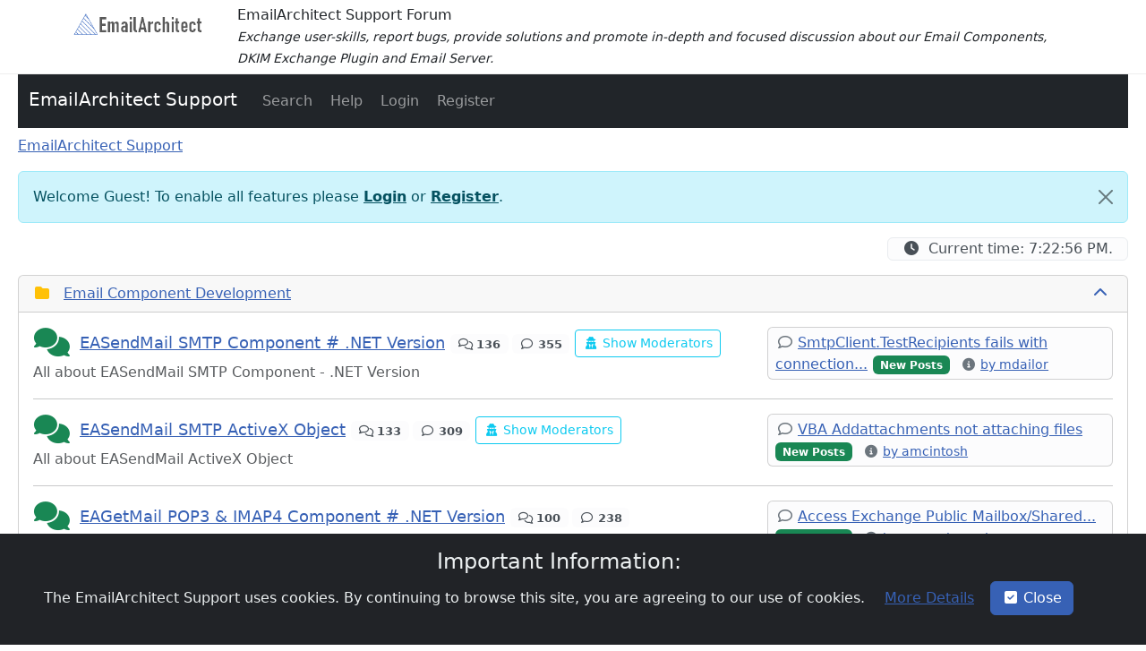

--- FILE ---
content_type: text/html; charset=utf-8
request_url: https://www.emailarchitect.net/forum/login?returnurl=%2Fforum%2Fposts%2Fm1908-Installer-et-deployer-DKIM-dans-Exchange-Server-2013-2010-2007--francais
body_size: 32927
content:


    <!doctype html>
    <html lang="en">

    <head id="YafHead"><meta charset="utf-8" /><meta name="viewport" content="width=device-width, initial-scale=1" /><meta id="YafMetaScriptingLanguage" http-equiv="Content-Script-Type" name="scriptlanguage" content="text/javascript" /><meta id="YafMetaStyles" http-equiv="Content-Style-Type" name="styles" content="text/css" /><meta id="YafMetaDescription" name="description" content="YetAnotherForum.NET -- A bulletin board system written in ASP.NET" /><title>
	EmailArchitect Support
</title><link href="/forum/Content/Themes/yaf/bootstrap-forum.min.css?v=1" rel="stylesheet" type="text/css" /><link href="/forum/Content/forum.min.css?v=1" rel="stylesheet" type="text/css" /><script src=/forum/Scripts/themeSelector.min.js?v=1></script><link href="/forum/Content/favicons/apple-touch-icon.png" rel="apple-touch-icon" sizes="180x180" /><link href="/forum/Content/favicons/favicon-32x32.png" rel="icon" sizes="32x32" /><link href="/forum/Content/favicons/favicon-16x16.png" rel="icon" sizes="16x16" /><link href="/forum/Content/favicons/site.webmanifest" rel="manifest" /><link href="/forum/Content/favicons/safari-pinned-tab.svg" rel="mask-icon" color="#5bbad5" /><link href="/forum/Content/favicons/favicon.ico" rel="shortcut icon" /><meta name="msapplication-TileColor" content="#da532c" /><meta name="msapplication-config" content="/forum/Content/favicons/browserconfig.xml" /><meta name="theme-color" content="#ffffff" /></head>

    <body id="YafBody">
        <div style="border-bottom: 1px solid #eee;">
            <div class="container">
                <div class="row">
                    <div class="col-sm-4 col-md-3 col-lg-2">
                        <a href="/" style="border: none;"><img src="/img/emailarchitect.png"
                                style="height: 60px; border: none;"></a>
                    </div>

                    <div class="col-sm-8 col-md-9 col-lg-10 hidden-xs" style="padding:5px;">
                        <span>EmailArchitect Support Forum</span>
                        <div>
                            <small><em>
                                    Exchange user-skills, report bugs, provide solutions and promote in-depth and
                                    focused discussion about our Email Components,
                                    DKIM Exchange Plugin and Email Server.</em>
                            </small>
                        </div>
                    </div>
                </div>
            </div>
        </div>
        <div style="padding-left: 20px; padding-right: 20px;">
            <form name="form1" method="post" action="/forum/login?returnurl=%2Fforum%2Fposts%2Fm1908-Installer-et-deployer-DKIM-dans-Exchange-Server-2013-2010-2007--francais" enctype="multipart/form-data" id="form1"><div>

	<div class="aspNetHidden">
	<input type="hidden" name="__EVENTTARGET" id="__EVENTTARGET" value="" />
	<input type="hidden" name="__EVENTARGUMENT" id="__EVENTARGUMENT" value="" />
	<input type="hidden" name="__VIEWSTATE" id="__VIEWSTATE" value="RgX8k1FOt+I74wBxphWV0aCualLTG1sLGXpKlsOqvpDW8vTKdT0vuCcwDsBXVnJiDSIQfMGlyleAyTbl3U0ugvmwWqLWxtg41sbyR/yYGbOMvEySwwCYied7mPfJ/sJbvckgcig7X11w3DrcnUbR0AuraWg8hO0UkE84p5H08id4xhpVzRJstzqQS6lMrK6ItR8KoBSOGGYFFjsQH+lk1IoSi7u/xCFbZZ3mqnZCgDZNxQSzT0YKljbJ1ren2vuZIapHbRenIwmPYWAZ457Mx8YmuCStjCn+YHLc7DUdy7Lw60Issex2ZkhXcl8k7wJaOv5196WLtDUsKdRORltzDyzyZxNgPnr1IcpnhwbJpAY/RbsnYZ7kluYfBwVnJFdgQrDHUCmpPzBI5TL+n9d2nlSIt5D7r9bR/FiaKP+cR64DEKLDdfL/+ra5u9f5HLvo+7vYSm6nVxHVpPaS7Im+luAjDD6eKqDllE6tCV3aStRN3iDO2kJNqoxXg8hoRW38N18oUTahrGdkjM/t4xLP8XVIFmFgFHkbcjTci80HG/62V71dvZ36mfaX3EHA2iMRvVdyhD9qchQzLwWvmPJ/3IwF8Z0Qdh5xh9u2VreAMZgQ1f1zaCl7vk3YmjlZoratKeTShMiTqk3kwdxjfMjNlHVx6Za4M/[base64]/BTn7RshIfP2lHqNk0HE/ziBwsE8ss5OzEJTxjaqj4rwRYwN/wMU5NWAW3kWgnlLo34NJ6tgNcwvsnsOFYB5S9289Hx0fRbtKEpWa8XMcDphzTiEbDf9b9V0x13nddzfGIar67gtPD1MVf/tJ/9ygERvziwb2llhbXPOEjCMb1AvhoO9WzP6yBtoMXkGiVvXl81aRhX2Eakai1ky8MpPCwVq/3VofkWvCk/rJMdSpQe/sovokyp0qN5J0cEWTjqZzhO2Xc09I76m670IJocILQr4lwfBu6MHA7aZVeFNPVXOOc01muTyAvmQa34ahtRJFcqN7lAYnfukVu/Chh1wrL3+vKQQjQ4tKkUyQ+oiKiGj5rqfQYjzwLahXciWpW1ZnttXkuD+BbtCCGaZclR7JRCk09FVDngusVqgo48AGiT6Jj8cuszE8Clbaq0XgefULbluAZtvoBVCke+pr2sLpCxUtTF8eD9rGgt8U/TEaaYJ4y5bWMxqikYusgKZQub7d6hxZd6dOa5ORxHeuKcDDTHMQFjrWT78oUHk+soVHZbtXigZuG+vvzxN3D4rwGLIcRqeG0QsWULjb/7rbm7kS+5Ph+aHVtor7Yl6tNzmwLmdewJLTnRGv6TAVckkeUiPlcTKgkhTseGVcOEhJhCqX47mddXNSh9rjCK6dFFlU4EnpBOkIcOzNCXdlCpwyBGGXlQJhi/YGtM5cOh5vdqETRbzB/TfoW9f1dnF9OpKUDYAHqEvju4U5YX2H9KoMLkZesaKET/Jp3TdgKHF+o6YWV/BaOCGiv8VK6d5EWnSR2Slqj5xbwG9i+tC21AyuQy6pSuzCIiyoXXR9QzWS9C/2nVDbbUtpMBL6XQcPyF3nfD05gnKgMwy3Q3o+iBSCL0CldZ9zr54l85kdzAuTGlhYcqOOx/YTdclOhPh9glYCu2c06bQZhktRfF2MiMEO5FaffuVi7JXEZSg9CImlIGDzuemxlIYax+u/x9VO8kSc//Z37vApy3zIchonz19d7QGxUivx+EFbqCepglpnikL+muWiDpVEBaEkGu6185tF3bFhCLEOxygBxr/OQxxSdx+F5Iyj6H1CV1AmRf3g3i8pF39yJtJeHtKi2sUVEVL2p6/fSHVx3ueCG4RwiDUSm1U0FUwbahHGMqHnnGSbnmeHLDTPGS0Bq64rNHgnhdi/FsdNG9jshnc2Xo88h+yWmCz0jkcBh+ZhqptryQsPWnu+ADov9K7J0aj2kg5BJ8bSxeVR+b5hlmXy6Cuacn+yvgSoviOYtvz0qKhFqj5jnR/TO8eMdEU8pvoJykVL9mADMPuaXa1ibNDi7Xxim8+Ek2574HW9Ws1YUI1BEQkqO4u46jFb//BN889XjiqK0kwL9Je5mb82kRnCYpIJyL9lwaNz6ckc+8/+lRlHdof5AjXq8IJvgTt0gcZjhS6g8SOpmFeJfcMQTnKxOTCdOTWw1GR7AD2hywPUsLWyxS0EfRuMRDuZv8sDX79M311Mcf63UOtLQ2TJ0NrkawY9DMy3GSNhpL1pYQyCa7ZUyT2LYSs14CI0fbyrr6X/w0BTO+tKGO9PmADw9ttnBB/dbvaesrzMldDHu9WwTEX2o6CY+Mk+wfjWacQQXfdkfHktrQ+kDNIIgjZLNaURSKYho0PlqZyrSJ6Itv2oLgH8ptaVSdQC5sfaRU9Qu6NqgrJDKX+am603JvFTVJR5BAWKMhPF4vlkjb6Xg4xJc6XO9MiMRcUFh7k10BSYCCOLGFc9bBIXRw7zaCvrbRCyPcGJR4TxRB/0M20UnL7GKugTFLYEXsz4UIAJ31QbpoR8bS2SkjPe/[base64]/VSmK542ZiKjATHdia37cvBAGJ5FhnNYVhCyWLtI7EHfaRKfKbaUe4/Z1nJTA0t9gNrTZCdFDaw60XZ3KwSYLYf8DCXGp5vnjwAvQngF2wZd6p1lGZy9vBKIXJeogTqfUuiFPSe/urEwlkluNrSGJRWJquqPoPSeipERD3lAN2J2ZhPkOGFVpy/[base64]/9bZFBrkrKmFtqNrxC9guZX6kcBGS+Y/+Ned4qLpndsAiypaFX+BWDh1Si8m0U1XpZ21OtlHqiIg04xnW+0hmmMDYFGYaepI5VlDUlqihRYB/yuW97kMstbT3XQ9R4fCb/SGFGPrZ1DaMA5HGJYdIR4rSUjpOA2I/K6eftbdpt5zfvlyassJJcnMQ3i4nHp32Frf6uqHPEqp7dI9yN4Ju0NfvdW3wyaxJV8aduvI0ZWjp7VNFVeA4Xbdoch9zpPq6chBOsbWIKkNs1sW/e9Gmynrbdr8/6bx7Yx1f59dvug4HWcX5a6VM75SqB8YXphNup2hLysJlC+MpHe3cU/VzrBtoEjGLO4d3JC1M/ecool8z6iyU24MWGUK80ZMvnFWZ4hBfTM8TGynMsYhFwybAhEhFgzL2dNHHBCYnsYlV59vJcBSTfuAldReqXPOgqWgWb/LDKAlU3dGZEARo/TIs2gplkjcxP5spYgBmpOf/[base64]/jfQbHLdbrCs2c6k6lx9YdEESU7Rqsnh1xEzl9IKYmRJBymv7o8t6yldIYNOa7+sYh7Bil7Nuvpvyc+AxnEHW9Nu6JnRRO1PH/y6eu6skyDUxwjSnzkpKMbPsZn6UCEHIwfu7j2H2k0FtpTuAf4IuUVvz4ofBbFQ+knD0Q5V7QWzUnYt9SQuE5+3W3dNQUawQ1cQkslnu2yALYxkuWjjfKa2nYWfpGYSJVi1SsMmARJ6JWfRlTYd7tAo0WfZgS66u7mKMzUUmkmRgapB3Mf/LHfixonwKT76CmcK3fhk5RPFjvBnLcsUlbLyBxfOCkj1qGEP2zDhUVlyYUAay9B+MUOgSXdt8sbvFZ1AszfW4gnIjy++vlhN6kKKzkOqvY+e5Mc55tI+0Nizq0Sq5MRM21Xce6Zxbom9m/hfgJkm+Y0fVY0q+2JNMnSNwvLMvSDdQDidpTwf3Xoxnq3FnFmVvHnDDwsatPwWWYlaShsFMgmjaoePPPf5LdQRPx7SC1EiEdTpau/SfREgn4jqiDYWdCUPvqSXPcA1M60/GVzSQ/kgs1KV0Netb+/[base64]/CqxnPjiskyCDtsHo8ym9/TOVoa6VA1RVzRUGDw85v4X34IYws78mz0GkB80VsZAVdFLDM1IP8Qq68tCQPMK5b4pQBBU5+gqucE5z4bnryvA2/7dAb/JqlxxbS0TslBhsl3EemetnM4ZxvzU7mpo6sovNaFHl5zXowHDqLy7hh1JTNy0x1UpmBlB3ZpvQncChGEJYbcSOI9BwtCt8CtMSZuQR/Koaq6BcGWjZ+KntzBleM5oTRLKfLKjVlmtVrWfrY92y1wT7p3nyrib1YFqRm+rqXKLZfkjUKHiHgDnlrTRU3mmMzwGp/RhDbcRF4up8EMKEDY8fhRc3lYqmZfy44s6ZtHJ2aI83Mjq1o2m8Racd2rcFkqQmMdXBBW3lwu1ATIZDcwhEvD2OQ4Y0b6l6OPWIQgMzjJzM8W3lxaFX+7sUK8x5ETVUdE/DVfyl7SgTtDLEQi72GKqIVpMyc0MWxSCp0weHc72eZLZPtAxUKPZ90TLJLREmdo2NGIP1cngFsFhhBoI56cQ6VxVdS5c6u1AiJ1/T5nQIxIRJ0pH8JtqW+erg+YDeOV6RqUjGq9xij16dWW3nLueaLUuBLt04pmX2Kfj/w5MtgRjDKcOiCykbH+6QbqL4jnSLn+DIcFW6JsRxkgxc8PKMDqCfg44S3h8R281/2jU6O4IzBgQCX1gf0lS0QMO9BL+9G8Pu4Z95eoWy1F9IkcIzIJa+CQPBKr53k2BETGc/vS25TfZNFQtW3Ckx6T9/bG9YYaIgS7ZK4wgJ2FMXHaro49I5cYCoasqmKoaK8kprze1k6UE0Syjmg3LgL/SC2m88OgPB4+F2nzaE0QlV2vMfnTzwacSF/C4dWfhc/+8dhKGoNPs4Hy4RJF4EG86Ai8d+ahWxBdRhSfCRCE6UDGTIfnQ8CazGUSygQa3EMhFECXxfeIiL7qiOe2JZ0n4NvNjjMO9h6wlNxfAsKSe2V60qIGHl0VkgTlgkOQsuP7Gau4OvgpIIRHVVQy3+rLi/P+9KSQZLVXhHDQigTQgZ9ka8LBIE4EttQKwIfHEdSnKFxvAjtV6uUrdg86c4QFNpfdjck81NFnJaevKh4hGv5cJgc/k7vVoQ+8KlzzvyuUo4Sv+Pljr4CXqaeLaQmXV3FM9eydBpvOq30Q2NTIbCV0zYuzNR+uepuoIyXq1bh6PaOloC5xExmAgVFoqLkv4FeIfBfvYgpKgrTrDzjnmO3a8/HTqWAR+HtXy8xmiY3zMU4VXKMyPZlH20fE2Fb1Vfm/m7WPt6ecQq9D8ACKvFPVzrFOQNj6nNSwl9GF6rJ5KC9IPeG5X1f2WagkIz9tYvp91YCkBMWrG9BkQP9bqyv/5RpmtAAy+Fw5yY4fBgfKjM8rFejUDfXNfdifZWTz57uwJG8HayHjUbp2RpV0pfeh6QosZAaR/qoHEzdKfvsZeTsx7+CSKRVHdcpRz7FiInlpNS+ic4OkHTdtd9ZzzuysJJOkvBXpvKurBhCMZRlU7v8mreB6YIZ5991ZAz3ffdQ04md37Uy+bIuKJEN5iLvbASQOdyrjrITRy43olilC7+4gflHNyYPS0cj/bONoeByCKAnBCSnIFOUA/v0Kuar2mbhiPizpyDZ1hNJkDGIbU2Ur9OjWj82RpShS2r+smu7iJtdr7l1J/v2JTeH/zYRDONLSS0qQNJx+3aYKxzSD4e3t/H2ah1B+uiHOnx6UjHLACc/ntGfA1b26wgMNiv1hGV7DfCrLqqpbYvv4vMceDU3/tscpt/TigNrEcnMy+sI2j4sgelH4y3hEHKNUHlX9SqObXwqWRBg8NqwH0i+Th90KobneP5ZbokgQP5tMtGIHI32pAej80epEo/PhIIEF/nw65QatyfyrRFXd/MxcEn9oGZ9Q8akYKCXDuRqa7dhgdDb9efx4tooMw+OR3ov0c+rmUCmKOLI1j7QnXMRXTqxLVS5YEa8PT/6lFXMbFFgvhejekJC4QGazf9afQndsxcetp0JBAQFUs26g8FOESGo88ri1FvbdcxzVGNUmOE+wLvn6E3Kmh05MnO5KXdBjz29LYZs87BIax/FAcjLWNiVuiTTMsQNOFRcVBRWWdv89Js4AFEs5Ggc5Yu4oXwQKK90t0fE2BN4MAMiVtS4HeGp6VEcyv7jNV/C2Rm30G4jg7FL65cV3t6a/aQnLvZzRLygghB7nQe9k2aELi0PjUuIouRmCSPxyNekNiBIT6JBncrUMk2ZZ3c+JBbRajoXO/YGCJnjbpkEO9b7RM5/nYYUFBeqTZxhC9RDxVzGR9O68FC0gOSSazJw9yZubTrAOevd//o+wVdbTkq1bcLBcTUZZezysP2jjnoY6VkTn4DHw50paUZgUG96yhoFXl/MEkqCL6n8mQueDN0qqDq14AxO7SZFO6ot5PT5k23VVs7v9mr24vHDhyT0d6FM55KPwkyDFQ+G2rYgOIFpz+ZdFlZ9jFryukJNhdH13H2veqEF9YDfkLkNcRDCy0lMQda1ZDO8gbn2eWefgBqpXE9VIQXfVTaAfpE2ziksQlqbvQlPEKmRNKEUamNrv9A6G+2mGC2cQ/eda5xNqPBQ3CCLr4z4hC9VSY/F1QmnTe6zvTUgoLjEOzyBy4OTvdNlF3K7qRBbdcp0Kuin1cP9STMFj6TD+DL2UYMB8CzYUAemJ0YYZe1ZIlzLGRcvUZWBbLm+i/AaVrgR8YWh9lsrAN09l/[base64]/I9U92JD3P2EoYR2VE9QLAlpYFVB7JAlVjbvxtcpYZX2ybygPrOiYF9/R3UEdjGVDs3YHjHwvyxhJaICh/FGML7C4HIve76asaKGK22hlEoqD/6uWq+Ag5rSydF10WuToDexeEsFfh32Xwsetxs/mGrHvTvDOIfG/A1k55BeR/4E4lwm9Ry4Jji9QhTpQnCbBdyon15KrJMg+pP5Bwx7xNeVAE/VyRIXlZJc8sEpONlPjC20sxJESzvAMopnXyW8016EampV3uAwWwQtpDWl5WlOikBu9zvBNKMZXfnb/2xHqeudZ90/3yGxTR+PxmZqS9pRfJvz3dBVAHKEIXuNaaF65sIE2PukaDPOA/1BnymWkjCA7c+9LrvzAtxTzIVmHvQYQgIqse9zO0/sK2YOKVQk7RQFKSJ5DRrB/Xb9hLKHHXrSQxd/18v/L2t2bCjRKMP/mssEdlUstKBYk5CVu8Y3CDSo+bUy+Wq5mymNwB9Ojda7Nvy1QoeYMHVcqKRgE9BKYOKWeMq2Os3iQIUd4xr4IttwCggOyV3M03CfmbYxL3XR/VFp7KZ9rt9CdrRbtAvFQ14xL4VV2yRR7shAWNrE1zuE8NO4OCINiCwzGtykxPHX9nMtVKBUzZku6reBGUkk9lAnUqO3VZX119Dmj1iykdDVZYhiyAsYT0LuYBZdoOPTVCKF/2QpZzNJxpWTx06o/8KTYtSRdXYWW1/FgoupnIKIWGQRM5skQ2g1hbLszff3586HJAeZANaF36Xe5I/EQbv3sdY3lV+mplniL7qEDxc2/D6iEKmmZkqYpPch9Gm4c567hGZimDLiRZ/6iqCRdTypxY219pz/bsEmyAc8M+77eEASBh3CGp638I71qaVhIJHYGXhjYMF/SM0K27XAtv4ptmW8/k9zsWoOlUSM5bYw1hb2n+vBYrTgbj1qyGwlMECb/0zfCaUP/9NMXRSj4Gs6fSavfqB52eIkeeC/G1lHV65edVjFgSEbMP0v6Mktr3OGuJN92WpuRVUZ9Eyx2aAzxh4XgzrpY9VtNrJmAVctsQNCL/rRhua0i2GR8KEjZ1LZlOnDrQbWhWcjE2AetgEuqVFmGmL5eC2nQebOdXCn4+VmeLizmoVnLbA/AILDHDWzVU1j7B8HgDiINoTz+56qqzcKX8IUjcQSmT9A9tr0lf7ZP2ioGpWbXZNfc2CAwm4GeBZC+YP9LGPDXUV9KDT+d/mHyxfY3ZuzjOtvf2tVhIdIKh2hkfo/dP7pO5NWncRvS9IPivmPYj/XjQwCslbml+2kAK7j5wUKBWffYxpceNHj/KxJvOoT+RrRjo0s7OUUYWj1m8WpjzV11rk2jBq8NB02rXNTXHkHKWD1gYdOVw9ONldRzHgbZ+iIOJMOE59VdAl4Ci28JUTLjzkX/zLKkO73ZnDih/XA6fK67/L3mGyg/RT3g9H7ehQbsp4QV0vbQ1TlWTZYVJTR9WIHawdmoq3Ul//VrJqnWtCiBYsG//f3xZIc8qRPctGvfm9AWUxqjqMT8VlmhSdKh9tIUSCX5wCXtx/Atwr3wuSlct35J27RqKdCydQdEvPoRYOXGZBqOT7Z+YVYb3RRIKsaPYzZ0oBia9evb8JOh0+SDwtvx5PkB4glWZOpEoVy6UKGnDn6XiGY0nM+jsTf3O6YahxzCQyOP7JSJJgut7W0JONE1/zGtD2H5cD4pVpN5rpRFfxXKsn3dOSRUBKcge0yhN2WROxGpyNlHA0R2M7iI4qnEgoOwulAuyOFpRWjLv6qQpuISF3tDmTYhiLbWbv+y3A73rL2O328fSpE4UaHrM83Nd0bnffSugBwj1ktGOJJ0BAQ4fLhRNRu6h9tgzoB6TR/th8ZlshXulbn3Ies6+ZYFrGWNCv61FhyXzLQj3JA+kZZZ7XWAgJlPh6m5LZv9HL0cAL79ytP1u8WUj2XIud+7DBn5O5qN68NiHnVTpY/fqk6xXtdQWLBsbRuq7zF3nFR69L6ofxml35t/g9Q4lDa0A/Ntvn/pG7b0hSchSbFprzrrcoy87koG8XprD2I9HeOxmRNAfNYdrQoxLoRcYSHCUfeJSqZRxl9Mx15Z5Oby5DvkFFh4ZZErY19KOPZqvXW7LgVS9yjZl4S+GiROSnoKRzMRmsRjrsvDCze+IyRIg1BLqJK+zuBDisc47Vuqnd/5iggqgF2TgHxB3Uviodb0f4oMmdpqQMi/uCGAJVygSRgL/JkXR5fCUa5vSV3s67srXt0AdiaIis4tua685AGNE9+I8x9U3iQXITjiyPvRgL/++5XOg3O7N8+vZ00AZhqfAcbbmgB+sxkYunPwIM3Jhv29guqgbx/q1Vo8rVDqb/EdPWMYRivLSExw96xFPKjhzPGx4AZCCRMZY3h6ktgBpafVwILn3QmEf7WVeXLRF/QuwVMmpPQppchEyBC6E8hr/rJaEFjZ0gqAsU4iAlgewVtIAB/[base64]/kCSfiBj+uyjN5UbIBkaQ4Kz487G24zW6/yFf+eu/Ahb8ZcWFDJhpyuZGI2Y7E7n18470ffcNnM7OW29KaGXRDr7mp6X5QLbSd8DPzAPljYC+F+UFdVZ+IfGIeMLMEhciKVCU3m4wKvSf3MAkOq8qORTD88ZEWVHnbcyx8M00vymucaTb1QWK6/XVfRJ4CPJv/oc3N10sop/[base64]/CdsOoV+sNs9Rz0fhdYHSPfykBHO1/bZiVd//9qjQBBsz30e3Z4uc0NTW5ugiUY7/swiKFTw2fy7+xDuuqYlCIfZBJtOaXDaohcO8SAcMadjLvZAGg/dLYt4kYTGQg62IHB1h1vpU9FKnvtRB0nHzeQe9gCffCr6Ml/ZE1jci7ZLdx7LR1WwSFstTtySMsGZBNX2/lFDjyOhrqudZZbiW/rqcgrbiILl4eSjQ2S4M6+QvIn8eL1zN89zfaV84EoXOwPMXlvbJnDaCx6ukvc3+XH4TGRzE82qvhaurOnvn32yFVsS5VE/TuxZCmJ3kcuIprGKyvngM7n1yKFzQ/XpKLr1vzVc8SAuN+CO1DsTCCkNMf+dC7rPCFq5a5KilafqkZcxsE14c2HMDAr+gxRw54b7qWgsy+zdDsuBN1vVW1eAZfW4edwyXDNLbaxHUFWh6k8P06B6RM1C7BRs5EmtxRfNwcej2GLt9B9z0Oeqn16psFk+Kq4zTDWYnjxrwCpoCaM+cpHgX5/oDL8I+e+8i9b+5EKtrgxjypEoFI3lvctZnrY4ZOuCvXrbjkNXgbE7pPxX6xwWMwDijuSFmhaPKDEgEkNLX0Kn6RtT4bOJOv+bGrA9f1Jb85u22NPqj8mJd/UYWAJWqvSInXG6ZIUqdh3uy8L1s15texd0S316xwKU6xFkYaY2yJugNd81v/+LzdPv1xDYbf8iJPxaJMlmORvac1vMq1aAZH4W3PAAh6zl1X7W2GCjvPe+vlhbJYYSbW71mEmIFHtSLbgGPSkkjwecrlbtIlbTedsdR0DznQ1L3IAwHQp9YvAXzRlrbyNzUPEQXTizGFptpKVFj/[base64]/5Se+JKQio9x87JNXtTiq1CS3eq6ixqHBIN4NZCWr7kMQFPSpcGF+7ueni9FTBxS9+jf7tX0UxpMnSaPNHqV2llR73ct6qBGnlCv5Eo+E6lqwoFbwz6ZfhR4rbPHOhtV7Jpy+lFlq++pCEzH/0mywgk711qKkgpBHCfRrKUG07101xWKuTVUysfpYyww/KdA2LXvliTnYpPOfh13ugmzdS18Gl911rIcm9jQwB7iToQhGAthRKcwK2tMUKHaMnAcXi6m4kSlDy1GuLMYtnVObcuRCMxDSi89bkfWXhrL+vsqqVhBF9ke/[base64]/eYZTR1wcTSqAR2cviNXocffHniXMe1O6pT2zmDEGmgNt73nkBKGUsz1YLV3VSBSJ4uvbAV+lGO5rIWvQk1R8PPZnoivs7BiKloBOI2tNd7eWiKFk4FemzBbjRVsSHIpC7b3WOYQrEbf1Bsr9NFIYLDzOo7COMJKmlf0898PbLdwLxjKO9HaTTAKN7fJBD/A4Kt0kNTIh8lbBRZ12pMvMzr3Wxiy7NWcupctaDgQC+GAJCaAom5SCE1Qp2ZSsKL8KdUX1vbrjEFncFYwqQlQwENd9Zq+w7IdcLVOlhThpqMVOhVwMxJvrmhRmxIdSMv/7oOY2TqSBxaRrnljImpFvNLsO+05GAMsJGCpfkAJJWVbAOgQiHJSNJmXXieJpUmg5aKBX5qrGhmfQR3ziHa+cAjO2HKYix9pXBp66Kv2Ql52YYaz5LJL55dUGwqikbG8OokAirvmdW08AvxezXcSJG1QffxjmQ/EWWvP7NFxWep8rF1VebSSmMRtMoG9H84MwX3tCvCjDOQ7OMucXsOVow2rH74JU7XTFHr+7OLOX+qkNvFCYVW11dSiRwBOhm5FXVbCo7BS8TdwyasdL4AYYXSZwJ6osOUlGIo9NPQVGRy3a2xDdpZm1wR1/9K8ENLY+WrflxRmI8brGz+75ij4VhtmRoM2IkDom8KIZX8IoJgoJkp17hJRENhL+ZZvtQmXF2OWqdLfRSNiSUOgdo2E1EAqIegmqrs8gT5NRRC5DEWjm7gIqAhypgcCwxjw0LdnI38yktXbwqd/ipG7rhLQHM6+ez1x2WQj7RNwDV0dC2l/huf4uRpB5rPCU+oaqjKVq/d0HGkNI8jZEvpCQuyM/WED1/ZzUden770EOAOWVQZrYKBhobbaGd0Tfgj2XPMQXDMJFp/OBZZuLcy0NaF9xoK1fB9AVe4xFi5bbXs4ehB1XozMb3wYBzKnLKYP4dRpwd9Qwu2RA8pHeb2EFl1pDWHEWJhclK2QNbiiFqoCoxunYQNS6IjMePSQ8TPkXw7l9wkUjFxQFZKi/iSvByOSmFRJMO161vn+82FACEU5P8Sx3XRB9r5RZB8xCQhgDHNUD05LjV6BhLdtdKU7B68g80UFq/u/WP0XjamqdtTobEU5N02K6jkNll+wJokD6xlhj4G2ZxAVfPUNqTmLuFZ/yK5YG4pLhTmAfa7yXsINYOUKTVEQ46oz0D7EaR8FUmP2of57BoegoJBoiGHrsV71gCjGOqLSWQRiasiK7tG4+9Kx4lPbe25B7TX0jZdjLyBP4yDJO4uXPxzNq3RwM+UxvjRH+l+1LWS5oukEB0tBB+xsMklsWiEb9wJAU3IyC0dljxPl/ou4x6Uui2NGocjMovt8H2x4uSFDzML+90ldLWVtoCg2MDpl9uRSM0srgHOiveJvjmNpd0/1fwWfIwkrN0Kq8Cf2VtNed404pK2Nobe48zRLsM11crSNgjVUo7b4S9jtGHroH5Wt4XnKnEfJqobVqnEOTU8K8pcjUquUHvEKQi0zDl8GNGAHS+UcBgMawlc046Rg3f3clANd2UjJLIHnQgIR01u/37EiAk2L/iPF+4SivNRIs1bnAMoB6fozbOvY5bvHoIU99s40DRXKGTuzOt8vDqN+aejHC1ubKp68Cbi7IGCFwzEsphP/4CwIJ0Tpjdfv+7B4c8zTXMojg/53gFpxmpOylTPXvWU03v3BiTyW/S0CRMOs6T/dwwsW/u7AIbQCZKRRCFGwPbB/JbOXfrO55Qy6ghngrqBwMPrnAz858ipGmnoFn8s9lFrD9bSnG3AbNiYE7rBvHxMMTqxteAQigW6Q/FMYaDUn8viNX99TR9/LB9VISyciBGduNj6WhmQgiwKW9Q33l78up+8ag2EdSMPjwJ/wz1N8d3jiHlfFL1WHjJUiwKuTvQMOt2L+iUFLyyLJCpJzG9ZYJUMyZCIjrH+Fxe1aMHhcKzXY1SNRClZ5Y9aL6SK3/NvjEFtKrtT748mQdtulPIoeCvXhpD6XXevrupn5+YpQgrGREb2Q5UuTAIa8adQe5ZZ1T26s1BPydcCTcBm/pdAG1itaEYZ4YiQggt3zsp5NNI/3NT74eAgL4y8V0AHAX/2PKpsojy8TPEF7GdkGgb6K1p5+jWJ9Oi59JKdMl9+djgJ1L+2jUmVpXe97MPqfa+3OhhCWCbhhw4WgDq4Jk+MJ06s3BqK3gx1kG2WgZpocqWaGbFlpJWcV5ih1k+q/m9BP/ObTM3jEPVvmBTHWS81y4JxWUhvRsUcKXLnAwRBEbrtt9JX92nXSEPgQ5+KHnMbi7v4PDe/IO6x65ofytQhGph9460bwmhAUD1GTybcj4SxmAqdLUb64k5MuYjMh89liTUZ/8GAO6vZDWmMkjU4uZ91PX9yTmmVfkJeACJXzzuhLrqyN/dD3IQ0HoTgn8CIKdDlfdHWAQy3xLnorcwqEcgxoeH11NXYujBkqbguOhB84muBG/eWXVrlAFxUo1o+/xrDjQjXpGAKAVlmH0/VCs19ZfpNEMZa/pMuY3gcY5sdskKpn0c10aQ1J9X69UebESMs29wJwogEcCu5PewBQEso33mBBHd5t65h3OOtg9Ea4i4mtTz2lnsytevtk94z/SMmAY3stcqAmNuizAU8AaDbWPA/nSmuApIApuVeshYDnAwT7o01IlAn2OkbYF9mVksmk2cF/QicIqlO0IHyknsnKt420M56s2pc9VOwNSDon/vOvTOhZSmQswaGLnbtPdLQahmQo2itYfLjO78pWElZPQZ0Z2lHxbVdgOabiN+znmNYnNF1m7xTBfqwdTF8XtkpBtMsQebRWojyda1fLcTN341ZkVtJ/DPQ6/MTNM9IBftyBLNaZX5iNKU5F2QT3u0wAOPpQX0kJNeKBUla7Hgf4bOWTHM/WYgSEOiXG6xXCAAej8A+C8I4aIFoAqyihqUHagrvU5Av/[base64]/VuLZorfLrixl3UHzLm7LVMviQBvEfegtAYyZm/RHZYOBwiMtzaDrEPxHpLEQGFCU43guBRcrpJ6Owz6nkJipQOtO7iSkZMgePIJYuV+Hd+KQaQ4y3PrwCfZx6acn95HDtkmylMwp2cIDs6VGqq0qt2jy2cj/arNqf6R/ElioqxXnGU4dl405kgHj02GK3jb1e0zv/qJLeuJNnfmwB3osBqnksTuGbIJBzTFKa/67uEf1QZ4A9vrfqEIwuc8HTFV/z6et7Ep/daGbn+wSJN69W94vTl3xcNt+2cw56giblD80xZ6dkkI2OISIdzy5RrMwFkvJYefpkTKRUsNFCt/UTXVBU5DA27gsDS8odTKATB4K69lKSQUlTdvOG+n4mqvRdQ4z4EtCxLLHc6kO4Xbo/1gFgG3DNaVr5A1RVujAOerEp25RtSWj/bZrcsdq+kht7Ov/Tbzi12ZKjsIxcuMc5gAigJURIvYLu080RTkyc4HTyAJBMFA6zCqt4TWPJ470lQY0lRbr6/DYbLrAal2FWGKLVWu8b9GU80sLknxRKFcJOh0l2/pvRA1lZQqqtE7G/TxlMw8/Po1KCEU1/9QWRAWJCgFAgwKsW27f6kEWfSwTuYnlzxNaW0tLjeVZfmSaOilczcxxfen1qeBFFRgsCsK0kAfBO67QvpumjNd/whaiPb+rO3SXBwOKPt9gq6XW++J1ALZiABThND+8WMrr2ogLPbKFjH7A8j1P14YSCq3V3UnTXu3dYXzld7JGCzqYA0unrNfbKe4uGnI8n+kfCNldFICOZc8RYOXR/I05SiUMd4JPqPUsjmVcNlYk/9r/f" />
	</div>
	
<script type="text/javascript">
//<![CDATA[
var theForm = document.forms['form1'];
	if (!theForm) {
    theForm = document.form1;
}
	function __doPostBack(eventTarget, eventArgument) {
    if (!theForm.onsubmit || (theForm.onsubmit() != false)) {
        theForm.__EVENTTARGET.value = eventTarget;
        theForm.__EVENTARGUMENT.value = eventArgument;
        theForm.submit();
    }
}
	//]]>
</script>

	
<script src="/forum/WebResource.axd?d=pynGkmcFUV13He1Qd6_TZEShQkJ0vUddNCng_jjSv6TctYTdOtW_mOTH9Z4LCqJjoljgnanVap79OoEbAu_hrA2&amp;t=638628207619783110" type="text/javascript"></script>

	
<script src="/forum/ScriptResource.axd?d=NJmAwtEo3Ipnlaxl6CMhvlaOfUvgpNLynEwEgJvSz87_VMwRKOhDqmBc5lmOgKM9dZjeawgoVru6Xrmljq2miYBphI1cOqhC2Bhy2AoXBMHMxY1-oD5_jsOdds39Zfg58Wc8A4rzmhy4zKbJLdm5S1MnGwNl_av4ARK1w5jCbNs1&amp;t=2a9d95e3" type="text/javascript"></script>
<script src="/forum/ScriptResource.axd?d=dwY9oWetJoJoVpgL6Zq8OB-dGEz2dkHbNY6rHoSynLIkpoxjGwq3rHJPWhAHPbS5NFyJ1E24vRhdiIq2WSmIcGru8Bpks0uiljOH6vVYBzqLxGi0_F9mV9_iX5LK5ZsP-Gx5XpMScrCpoXxl_nKFAy6a5j9RLcgVI3_K35XNKjc1&amp;t=2a9d95e3" type="text/javascript"></script>
<script src="/forum/Scripts/forumExtensions.min.js?v=1" type="text/javascript"></script>
	<div class="aspNetHidden">

		<input type="hidden" name="__VIEWSTATEGENERATOR" id="__VIEWSTATEGENERATOR" value="02ECDC65" />
		<input type="hidden" name="__SCROLLPOSITIONX" id="__SCROLLPOSITIONX" value="0" />
		<input type="hidden" name="__SCROLLPOSITIONY" id="__SCROLLPOSITIONY" value="0" />
	</div>
                
	<div id="forum" class="yafnet"><div class="page-board">

<header class="mb-2">
    <nav class="navbar navbar-expand-lg navbar-dark bg-dark">
        <div class="container-fluid">
        <a class="navbar-brand mb-1" href="/forum/">
            EmailArchitect Support
        </a>
        
        <button class="navbar-toggler" type="button" 
                data-bs-toggle="collapse" 
                data-bs-target="#navbarSupportedContent" 
                aria-controls="navbarSupportedContent" 
                aria-expanded="false" 
                aria-label="Toggle navigation">
            <span class="navbar-toggler-icon"></span>
        </button>

        <div class="collapse navbar-collapse" id="navbarSupportedContent">
            <ul class="navbar-nav me-auto">
                <li class="nav-item"><a Id="forum_ctl01_ctl20" Name="forum$ctl01$ctl20" Class=" nav-link" title="Use the Forum Search." role="button" href="/forum/Search" data-bs-toggle="tooltip" aria-expanded="false"><span Class="ms-1">Search</span></a></li><li class="nav-item"><a Id="forum_ctl01_ctl22" Name="forum$ctl01$ctl22" Class=" nav-link" title="Shows the Help Pages." role="button" href="/forum/Help" data-bs-toggle="tooltip" aria-expanded="false"><span Class="ms-1">Help</span></a></li><li class="nav-item"><a Id="forum_ctl01_ctl24" Name="forum$ctl01$ctl24" Class=" nav-link LoginLink" title="Shows the Login Control to the Forum." role="button" href="javascript:void(0);" rel="nofollow" data-bs-toggle="tooltip" aria-expanded="false"><span Class="ms-1">Login</span></a></li><li class="nav-item"><a Id="forum_ctl01_ctl26" Name="forum$ctl01$ctl26" Class=" nav-link" title="Shows the Registration Form." role="button" href="/forum/RulesAndPrivacy" rel="nofollow" data-bs-toggle="tooltip" aria-expanded="false"><span Class="ms-1">Register</span></a></li>
                
                
                
            </ul>
            
            
        </div>
        </div>
    </nav>
</header><script type="text/javascript">
//<![CDATA[
Sys.WebForms.PageRequestManager._initialize('forum$YafScriptManager', 'form1', ['tforum$ctl02$UpdatePanel1','','tforum$ctl03$ForumCategoryList$ctl00',''], [], [], 90, '');
	//]]>
</script>


<div id="LoginBox" class="modal fade" role="dialog" aria-labelledby="LocalizedLabel1" aria-hidden="true">
    <div class="modal-dialog modal-lg">
        <div class="modal-content">
            <div class="modal-header">
                <h5 class="modal-title">
                    Login
                </h5>
                <button type="button" class="btn-close" data-bs-dismiss="modal" aria-label="Close">
                </button>
            </div>
            <div class="modal-body">
            <div id="forum_ctl02_UpdatePanel1">
		
                <div class="container-fluid">
                    
                    <div class="mb-3">
                        <label for="forum_ctl02_UserName">Display Name</label>
                        <div class="input-group">
                            <span class="input-group-text">
                                <I Class="fas fa-user fa-fw text-secondary me-1"></I>
                            </span>
                            <input name="forum$ctl02$UserName" type="text" id="forum_ctl02_UserName" class="form-control" autocomplete="username" required="required" />
                            <div class="invalid-feedback">
                                User Name is required.
                            </div>
                        </div>
                    </div>
                    <div class="mb-3">
                        <label for="forum_ctl02_Password">Enter New Password</label>
                        <div class="input-group">
                            <span class="input-group-text">
                                <I Class="fas fa-key fa-fw text-secondary me-1"></I>
                            </span>
                            <input name="forum$ctl02$Password" type="password" id="forum_ctl02_Password" class="form-control" autocomplete="current-password" required="required" onkeydown="if (event.which || event.keyCode) {
    if ((event.which == 13) || (event.keyCode == 13)) {
        document.getElementById(&quot;forum_ctl02_LoginButton&quot;).click();
        return false;
    }
} else {
    return true;
};" />
                            <a class="input-group-text link-offset-2 link-underline link-underline-opacity-0" id="PasswordToggle" href="#">
                                    <i class="fa fa-eye-slash" aria-hidden="true"></i>
                                </a>
                            <div class="invalid-feedback">
                                Password is required.
                            </div>
                        </div>
                    </div>
                    <div class="row">
                        <div class="mb-3 col-md-6">
                            <div class="form-check">
                                <input id="forum_ctl02_RememberMe" type="checkbox" name="forum$ctl02$RememberMe" checked="checked" /><label for="forum_ctl02_RememberMe">Remember me</label>
                            </div>
                        </div>
                        <div class="mb-3 col-md-6 text-end">
                            <a Id="forum_ctl02_PasswordRecovery" Name="forum$ctl02$PasswordRecovery" Class="btn btn-secondary btn-sm" role="button" href="javascript:__doPostBack('forum$ctl02$PasswordRecovery','')" aria-label="key"><i class="fa fa-key fa-fw"></i><span Class="ms-1">Lost Password</span></a>
                        </div>
                    </div>
                    <div class="mb-3 d-grid gap-2">
                        <a Id="forum_ctl02_LoginButton" Name="forum$ctl02$LoginButton" Class="btn btn-primary btn-loading" role="button" href="javascript:__doPostBack('forum$ctl02$LoginButton','')" aria-label="sign-in-alt"><i class="fa fa-sign-in-alt fa-fw"></i><span Class="ms-1">Forum Login</span></a>
                    </div>
                    
                </div>
                
	</div>
            </div>
            <div class="modal-footer text-center">
                <a Id="forum_ctl02_RegisterLink" Name="forum$ctl02$RegisterLink" Class="btn btn-outline-secondary btn-sm" role="button" href="javascript:__doPostBack('forum$ctl02$RegisterLink','')" aria-label="user-plus"><i class="fa fa-user-plus fa-fw"></i><span Class="ms-1">Register Instead as new User</span></a>
            </div>
        </div>
    </div>
</div><nav aria-label="breadcrumb"><ol class="breadcrumb"><li class="breadcrumb-item"><a href="/forum/">EmailArchitect Support</a></li>
	</ol></nav>

<Div Class="text-break alert alert-info alert-dismissible fade show" role="alert">
    <span id="forum_ctl03_GuestMessage">Welcome Guest! To enable all features please </span>
<a title="Login" class="alert-link LoginLink" href="javascript:void(0);">Login</a><span>&nbsp;or&nbsp;</span><a class="alert-link" href="/forum/RulesAndPrivacy">Register</a><span>.</span><button type="button" class="btn-close" data-bs-dismiss="alert" aria-label="Close"></button></Div>

<div class="row">
    <div class="col">
        <Div Class="text-break alert alert-light float-end d-none d-md-block py-0" role="alert">
    <I Class="fas fa-clock fa-fw me-1"></I>
    <span id="forum_ctl03_Welcome_TimeNow">Current time: 7:22:56 PM.</span>
    
</Div>
    </div>
</div>

<div class="row">
    <div class='col'>
        <div id="forum_ctl03_ForumCategoryList_ctl00">
		
        
                    <div class="row">
                        <div class="col">
                            <div class="card mb-3">
                                <div class="card-header">
                                    <div class="row justify-content-between align-items-center">
                                        <div class="col-auto">
                                            <div class="d-none d-md-inline-block icon-category">
                                                <I Class="fas fa-folder fa-fw text-warning me-1"></I>&nbsp;
                                            </div>
                                            <a href="/forum/category/1-Email-Component-Development">
                                                Email Component Development
                                            </a>
                                        </div>
                                        <div class="col-auto">
                                            <a id="forum_ctl03_ForumCategoryList_Categories_ctl00_CollapsibleImage" class="btn-collapse px-0" aria-label="collapse button" href="javascript:__doPostBack(&#39;forum$ctl03$ForumCategoryList$Categories$ctl00$CollapsibleImage&#39;,&#39;&#39;)"><I Class="fas fa-chevron-up fa-fw text-primary me-1"></I></a>
                                        </div>
                                    </div>
                                </div>
                                <div id="forum_ctl03_ForumCategoryList_Categories_ctl00_body" class="card-body">
                                    
        <div class="row">
            <div class='col-md-8'>
                <h5>
                    <a tabindex="0" class="btn btn-link m-0 p-0 forum-icon-legend-popvover" role="button" data-bs-toggle="popover" href="#" aria-label="icon-legend">
                                    <I Class="fas fa-comments fa-fw text-success me-1 fa-2x"></I>
                               </a>
                    

                    <a href="/forum/Topics/1-EASendMail SMTP Component# .NET Version" data-bs-toggle="tooltip" title="All about EASendMail SMTP Component - .NET Version">EASendMail SMTP Component # .NET Version</a>

                    
                    <span title="Topics" class="badge text-light-emphasis bg-light-subtle me-1" data-bs-toggle="tooltip"><I Class="far fa-comments fa-fw me-1"></I>136</span><span title="Posts" class="badge text-light-emphasis bg-light-subtle" data-bs-toggle="tooltip"><I Class="far fa-comment fa-fw me-1"></I>355</span>
                    <a Id="forum_ctl03_ForumCategoryList_Categories_ctl00_forumList_ForumList1_ctl00_ForumModeratorListMob_ShowMods" Name="forum$ctl03$ForumCategoryList$Categories$ctl00$forumList$ForumList1$ctl00$ForumModeratorListMob$ShowMods" Class="btn btn-outline-info btn-sm forum-mods-popover" role="button" data-bs-content="<ol class='list-unstyled'><li>Administrators</li><li><a href='/forum/UserProfile/2-ivan' title='View profile' rel='nofollow' Class='btn-sm'><Span Class='align-middle text-danger user-offline me-1' Title='User is Offline'><i class='fas fa-user-circle' style='font-size: 1.5em'></i></Span>ivan</a></li></ol>" tabindex="0" data-bs-toggle="popover" aria-expanded="false"><i class="fa fa-user-secret fa-fw"></i><span Class="ms-1">Show Moderators
</span></a>
                </h5>
                <h6 class="card-subtitle text-body-secondary mb-1">
                    All about EASendMail SMTP Component - .NET Version
                </h6>
            </div>
            
                <div class="col-md-4 text-secondary">
                    <div class="card bg-light-subtle card-post-last">
                        <div class="card-body py-1 ps-2">
                            <a Id="forum_ctl03_ForumCategoryList_Categories_ctl00_forumList_ForumList1_ctl00_lastPost_topicLink" Name="forum$ctl03$ForumCategoryList$Categories$ctl00$forumList$ForumList1$ctl00$lastPost$topicLink" Class="btn btn-link fw-bold p-0 d-inline" title="View topic" role="button" href="/forum/Posts/t3369-SmtpClient-TestRecipients-fails-with-connection" data-bs-content="tooltip" tabindex="0" data-bs-toggle="tooltip" aria-expanded="false"><i class="far fa-comment fa-fw text-secondary"></i><span Class="ms-1">SmtpClient.TestRecipients fails with connection...</span></a><span id="forum_ctl03_ForumCategoryList_Categories_ctl00_forumList_ForumList1_ctl00_lastPost_NewMessage" class="me-1 d-inline"> <span class="badge text-bg-success">New Posts</span></span><a Id="forum_ctl03_ForumCategoryList_Categories_ctl00_forumList_ForumList1_ctl00_lastPost_Info" Name="forum$ctl03$ForumCategoryList$Categories$ctl00$forumList$ForumList1$ctl00$lastPost$Info" Class="btn btn-link btn-sm topic-link-popover d-inline" role="button" data-bs-content="                          <span><Span Class='align-middle text-danger user-offline me-1' Title='User is Offline'><i class='fas fa-user-circle' style='font-size: 1.5em'></i></Span>mdailor</span>
                          <span class='fa-stack'>
                                                    <i class='fa fa-calendar-day fa-stack-1x text-secondary'></i>
                                                    <i class='fa fa-clock fa-badge text-secondary'></i>
                                                </span>&nbsp;11 months ago
                         " tabindex="0" data-bs-toggle="popover" aria-expanded="false"><i class="fa fa-info-circle fa-fw text-secondary"></i><span Class="ms-1">by mdailor
    </span></a>



                        </div>
                    </div>
                </div>
            
        </div>
        <div class="row">
            <div class="col">
                
            </div>
        </div>
    
        <div class="row">
            <div class="col">
                <hr/>
            </div>
        </div>
    
        <div class="row">
            <div class='col-md-8'>
                <h5>
                    <a tabindex="0" class="btn btn-link m-0 p-0 forum-icon-legend-popvover" role="button" data-bs-toggle="popover" href="#" aria-label="icon-legend">
                                    <I Class="fas fa-comments fa-fw text-success me-1 fa-2x"></I>
                               </a>
                    

                    <a href="/forum/Topics/2-EASendMail SMTP ActiveX Object" data-bs-toggle="tooltip" title="All about EASendMail ActiveX Object">EASendMail SMTP ActiveX Object</a>

                    
                    <span title="Topics" class="badge text-light-emphasis bg-light-subtle me-1" data-bs-toggle="tooltip"><I Class="far fa-comments fa-fw me-1"></I>133</span><span title="Posts" class="badge text-light-emphasis bg-light-subtle" data-bs-toggle="tooltip"><I Class="far fa-comment fa-fw me-1"></I>309</span>
                    <a Id="forum_ctl03_ForumCategoryList_Categories_ctl00_forumList_ForumList1_ctl02_ForumModeratorListMob_ShowMods" Name="forum$ctl03$ForumCategoryList$Categories$ctl00$forumList$ForumList1$ctl02$ForumModeratorListMob$ShowMods" Class="btn btn-outline-info btn-sm forum-mods-popover" role="button" data-bs-content="<ol class='list-unstyled'><li>Administrators</li><li><a href='/forum/UserProfile/2-ivan' title='View profile' rel='nofollow' Class='btn-sm'><Span Class='align-middle text-danger user-offline me-1' Title='User is Offline'><i class='fas fa-user-circle' style='font-size: 1.5em'></i></Span>ivan</a></li></ol>" tabindex="0" data-bs-toggle="popover" aria-expanded="false"><i class="fa fa-user-secret fa-fw"></i><span Class="ms-1">Show Moderators
</span></a>
                </h5>
                <h6 class="card-subtitle text-body-secondary mb-1">
                    All about EASendMail ActiveX Object
                </h6>
            </div>
            
                <div class="col-md-4 text-secondary">
                    <div class="card bg-light-subtle card-post-last">
                        <div class="card-body py-1 ps-2">
                            <a Id="forum_ctl03_ForumCategoryList_Categories_ctl00_forumList_ForumList1_ctl02_lastPost_topicLink" Name="forum$ctl03$ForumCategoryList$Categories$ctl00$forumList$ForumList1$ctl02$lastPost$topicLink" Class="btn btn-link fw-bold p-0 d-inline" title="View topic" role="button" href="/forum/Posts/t3371-VBA-Addattachments-not-attaching-files" data-bs-content="tooltip" tabindex="0" data-bs-toggle="tooltip" aria-expanded="false"><i class="far fa-comment fa-fw text-secondary"></i><span Class="ms-1">VBA Addattachments not attaching files</span></a><span id="forum_ctl03_ForumCategoryList_Categories_ctl00_forumList_ForumList1_ctl02_lastPost_NewMessage" class="me-1 d-inline"> <span class="badge text-bg-success">New Posts</span></span><a Id="forum_ctl03_ForumCategoryList_Categories_ctl00_forumList_ForumList1_ctl02_lastPost_Info" Name="forum$ctl03$ForumCategoryList$Categories$ctl00$forumList$ForumList1$ctl02$lastPost$Info" Class="btn btn-link btn-sm topic-link-popover d-inline" role="button" data-bs-content="                          <span><Span Class='align-middle text-danger user-offline me-1' Title='User is Offline'><i class='fas fa-user-circle' style='font-size: 1.5em'></i></Span>amcintosh</span>
                          <span class='fa-stack'>
                                                    <i class='fa fa-calendar-day fa-stack-1x text-secondary'></i>
                                                    <i class='fa fa-clock fa-badge text-secondary'></i>
                                                </span>&nbsp;7 months ago
                         " tabindex="0" data-bs-toggle="popover" aria-expanded="false"><i class="fa fa-info-circle fa-fw text-secondary"></i><span Class="ms-1">by amcintosh
    </span></a>



                        </div>
                    </div>
                </div>
            
        </div>
        <div class="row">
            <div class="col">
                
            </div>
        </div>
    
        <div class="row">
            <div class="col">
                <hr/>
            </div>
        </div>
    
        <div class="row">
            <div class='col-md-8'>
                <h5>
                    <a tabindex="0" class="btn btn-link m-0 p-0 forum-icon-legend-popvover" role="button" data-bs-toggle="popover" href="#" aria-label="icon-legend">
                                    <I Class="fas fa-comments fa-fw text-success me-1 fa-2x"></I>
                               </a>
                    

                    <a href="/forum/Topics/3-EAGetMail POP3?IMAP4 Component=# .NET Version" data-bs-toggle="tooltip" title="All about EAGetMail POP3 & IMAP4 COMPONENT - .NET Version">EAGetMail POP3 & IMAP4 Component # .NET Version</a>

                    
                    <span title="Topics" class="badge text-light-emphasis bg-light-subtle me-1" data-bs-toggle="tooltip"><I Class="far fa-comments fa-fw me-1"></I>100</span><span title="Posts" class="badge text-light-emphasis bg-light-subtle" data-bs-toggle="tooltip"><I Class="far fa-comment fa-fw me-1"></I>238</span>
                    <a Id="forum_ctl03_ForumCategoryList_Categories_ctl00_forumList_ForumList1_ctl04_ForumModeratorListMob_ShowMods" Name="forum$ctl03$ForumCategoryList$Categories$ctl00$forumList$ForumList1$ctl04$ForumModeratorListMob$ShowMods" Class="btn btn-outline-info btn-sm forum-mods-popover" role="button" data-bs-content="<ol class='list-unstyled'><li>Administrators</li><li><a href='/forum/UserProfile/2-ivan' title='View profile' rel='nofollow' Class='btn-sm'><Span Class='align-middle text-danger user-offline me-1' Title='User is Offline'><i class='fas fa-user-circle' style='font-size: 1.5em'></i></Span>ivan</a></li></ol>" tabindex="0" data-bs-toggle="popover" aria-expanded="false"><i class="fa fa-user-secret fa-fw"></i><span Class="ms-1">Show Moderators
</span></a>
                </h5>
                <h6 class="card-subtitle text-body-secondary mb-1">
                    All about EAGetMail POP3 & IMAP4 COMPONENT - .NET Version
                </h6>
            </div>
            
                <div class="col-md-4 text-secondary">
                    <div class="card bg-light-subtle card-post-last">
                        <div class="card-body py-1 ps-2">
                            <a Id="forum_ctl03_ForumCategoryList_Categories_ctl00_forumList_ForumList1_ctl04_lastPost_topicLink" Name="forum$ctl03$ForumCategoryList$Categories$ctl00$forumList$ForumList1$ctl04$lastPost$topicLink" Class="btn btn-link fw-bold p-0 d-inline" title="View topic" role="button" href="/forum/Posts/t431-Access-Exchange-Public-Mailbox-Shared" data-bs-content="tooltip" tabindex="0" data-bs-toggle="tooltip" aria-expanded="false"><i class="far fa-comment fa-fw text-secondary"></i><span Class="ms-1">Access Exchange Public Mailbox/Shared...</span></a><span id="forum_ctl03_ForumCategoryList_Categories_ctl00_forumList_ForumList1_ctl04_lastPost_NewMessage" class="me-1 d-inline"> <span class="badge text-bg-success">New Posts</span></span><a Id="forum_ctl03_ForumCategoryList_Categories_ctl00_forumList_ForumList1_ctl04_lastPost_Info" Name="forum$ctl03$ForumCategoryList$Categories$ctl00$forumList$ForumList1$ctl04$lastPost$Info" Class="btn btn-link btn-sm topic-link-popover d-inline" role="button" data-bs-content="                          <span><Span Class='align-middle text-danger user-offline me-1' Title='User is Offline'><i class='fas fa-user-circle' style='font-size: 1.5em'></i></Span>Jose Luis Benitez</span>
                          <span class='fa-stack'>
                                                    <i class='fa fa-calendar-day fa-stack-1x text-secondary'></i>
                                                    <i class='fa fa-clock fa-badge text-secondary'></i>
                                                </span>&nbsp;a year ago
                         " tabindex="0" data-bs-toggle="popover" aria-expanded="false"><i class="fa fa-info-circle fa-fw text-secondary"></i><span Class="ms-1">by Jose Luis Benitez
    </span></a>



                        </div>
                    </div>
                </div>
            
        </div>
        <div class="row">
            <div class="col">
                
            </div>
        </div>
    
        <div class="row">
            <div class="col">
                <hr/>
            </div>
        </div>
    
        <div class="row">
            <div class='col-md-8'>
                <h5>
                    <a tabindex="0" class="btn btn-link m-0 p-0 forum-icon-legend-popvover" role="button" data-bs-toggle="popover" href="#" aria-label="icon-legend">
                                    <I Class="fas fa-comments fa-fw text-success me-1 fa-2x"></I>
                               </a>
                    

                    <a href="/forum/Topics/4-EAGetMail POP3?IMAP4 ActiveX Object=" data-bs-toggle="tooltip" title="All about EAGetMail ActiveX Object">EAGetMail POP3 & IMAP4 ActiveX Object</a>

                    
                    <span title="Topics" class="badge text-light-emphasis bg-light-subtle me-1" data-bs-toggle="tooltip"><I Class="far fa-comments fa-fw me-1"></I>91</span><span title="Posts" class="badge text-light-emphasis bg-light-subtle" data-bs-toggle="tooltip"><I Class="far fa-comment fa-fw me-1"></I>191</span>
                    <a Id="forum_ctl03_ForumCategoryList_Categories_ctl00_forumList_ForumList1_ctl06_ForumModeratorListMob_ShowMods" Name="forum$ctl03$ForumCategoryList$Categories$ctl00$forumList$ForumList1$ctl06$ForumModeratorListMob$ShowMods" Class="btn btn-outline-info btn-sm forum-mods-popover" role="button" data-bs-content="<ol class='list-unstyled'><li>Administrators</li><li><a href='/forum/UserProfile/2-ivan' title='View profile' rel='nofollow' Class='btn-sm'><Span Class='align-middle text-danger user-offline me-1' Title='User is Offline'><i class='fas fa-user-circle' style='font-size: 1.5em'></i></Span>ivan</a></li></ol>" tabindex="0" data-bs-toggle="popover" aria-expanded="false"><i class="fa fa-user-secret fa-fw"></i><span Class="ms-1">Show Moderators
</span></a>
                </h5>
                <h6 class="card-subtitle text-body-secondary mb-1">
                    All about EAGetMail ActiveX Object
                </h6>
            </div>
            
                <div class="col-md-4 text-secondary">
                    <div class="card bg-light-subtle card-post-last">
                        <div class="card-body py-1 ps-2">
                            <a Id="forum_ctl03_ForumCategoryList_Categories_ctl00_forumList_ForumList1_ctl06_lastPost_topicLink" Name="forum$ctl03$ForumCategoryList$Categories$ctl00$forumList$ForumList1$ctl06$lastPost$topicLink" Class="btn btn-link fw-bold p-0 d-inline" title="View topic" role="button" href="/forum/Posts/t3368-Parsing-Outlook--msg-file-has-empty--htmlbody" data-bs-content="tooltip" tabindex="0" data-bs-toggle="tooltip" aria-expanded="false"><i class="far fa-comment fa-fw text-secondary"></i><span Class="ms-1">Parsing Outlook .msg file has empty .htmlbody</span></a><span id="forum_ctl03_ForumCategoryList_Categories_ctl00_forumList_ForumList1_ctl06_lastPost_NewMessage" class="me-1 d-inline"> <span class="badge text-bg-success">New Posts</span></span><a Id="forum_ctl03_ForumCategoryList_Categories_ctl00_forumList_ForumList1_ctl06_lastPost_Info" Name="forum$ctl03$ForumCategoryList$Categories$ctl00$forumList$ForumList1$ctl06$lastPost$Info" Class="btn btn-link btn-sm topic-link-popover d-inline" role="button" data-bs-content="                          <span><Span Class='align-middle text-danger user-offline me-1' Title='User is Offline'><i class='fas fa-user-circle' style='font-size: 1.5em'></i></Span>ivan</span>
                          <span class='fa-stack'>
                                                    <i class='fa fa-calendar-day fa-stack-1x text-secondary'></i>
                                                    <i class='fa fa-clock fa-badge text-secondary'></i>
                                                </span>&nbsp;a year ago
                         " tabindex="0" data-bs-toggle="popover" aria-expanded="false"><i class="fa fa-info-circle fa-fw text-secondary"></i><span Class="ms-1">by ivan
    </span></a>



                        </div>
                    </div>
                </div>
            
        </div>
        <div class="row">
            <div class="col">
                
            </div>
        </div>
    

                                </div>
                            </div>
                        </div>
                    </div>
                
                    <div class="row">
                        <div class="col">
                            <div class="card mb-3">
                                <div class="card-header">
                                    <div class="row justify-content-between align-items-center">
                                        <div class="col-auto">
                                            <div class="d-none d-md-inline-block icon-category">
                                                <I Class="fas fa-folder fa-fw text-warning me-1"></I>&nbsp;
                                            </div>
                                            <a href="/forum/category/2-Exchange-Server-and-IIS-SMTP-Plugin">
                                                Exchange Server and IIS SMTP Plugin
                                            </a>
                                        </div>
                                        <div class="col-auto">
                                            <a id="forum_ctl03_ForumCategoryList_Categories_ctl01_CollapsibleImage" class="btn-collapse px-0" aria-label="collapse button" href="javascript:__doPostBack(&#39;forum$ctl03$ForumCategoryList$Categories$ctl01$CollapsibleImage&#39;,&#39;&#39;)"><I Class="fas fa-chevron-up fa-fw text-primary me-1"></I></a>
                                        </div>
                                    </div>
                                </div>
                                <div id="forum_ctl03_ForumCategoryList_Categories_ctl01_body" class="card-body">
                                    
        <div class="row">
            <div class='col-md-8'>
                <h5>
                    <a tabindex="0" class="btn btn-link m-0 p-0 forum-icon-legend-popvover" role="button" data-bs-toggle="popover" href="#" aria-label="icon-legend">
                                    <I Class="fas fa-comments fa-fw text-success me-1 fa-2x"></I>
                               </a>
                    

                    <a href="/forum/Topics/5-DomanKeys/DKIM for Exchange Server and IIS SMTP" data-bs-toggle="tooltip" title="all about DomanKeys/DKIM for Exchange Server and IIS SMTP">DomanKeys/DKIM for Exchange Server and IIS SMTP</a>

                    
                    <span title="Topics" class="badge text-light-emphasis bg-light-subtle me-1" data-bs-toggle="tooltip"><I Class="far fa-comments fa-fw me-1"></I>69</span><span title="Posts" class="badge text-light-emphasis bg-light-subtle" data-bs-toggle="tooltip"><I Class="far fa-comment fa-fw me-1"></I>627</span>
                    <a Id="forum_ctl03_ForumCategoryList_Categories_ctl01_forumList_ForumList1_ctl00_ForumModeratorListMob_ShowMods" Name="forum$ctl03$ForumCategoryList$Categories$ctl01$forumList$ForumList1$ctl00$ForumModeratorListMob$ShowMods" Class="btn btn-outline-info btn-sm forum-mods-popover" role="button" data-bs-content="<ol class='list-unstyled'><li>Administrators</li><li><a href='/forum/UserProfile/2-ivan' title='View profile' rel='nofollow' Class='btn-sm'><Span Class='align-middle text-danger user-offline me-1' Title='User is Offline'><i class='fas fa-user-circle' style='font-size: 1.5em'></i></Span>ivan</a></li></ol>" tabindex="0" data-bs-toggle="popover" aria-expanded="false"><i class="fa fa-user-secret fa-fw"></i><span Class="ms-1">Show Moderators
</span></a>
                </h5>
                <h6 class="card-subtitle text-body-secondary mb-1">
                    all about DomanKeys/DKIM for Exchange Server and IIS SMTP
                </h6>
            </div>
            
                <div class="col-md-4 text-secondary">
                    <div class="card bg-light-subtle card-post-last">
                        <div class="card-body py-1 ps-2">
                            <a Id="forum_ctl03_ForumCategoryList_Categories_ctl01_forumList_ForumList1_ctl00_lastPost_topicLink" Name="forum$ctl03$ForumCategoryList$Categories$ctl01$forumList$ForumList1$ctl00$lastPost$topicLink" Class="btn btn-link fw-bold p-0 d-inline" title="View topic" role="button" href="/forum/Posts/t196-DKIM" data-bs-content="tooltip" tabindex="0" data-bs-toggle="tooltip" aria-expanded="false"><i class="far fa-comment fa-fw text-secondary"></i><span Class="ms-1">DKIM, DomainKeys and SPF test tools</span></a><span id="forum_ctl03_ForumCategoryList_Categories_ctl01_forumList_ForumList1_ctl00_lastPost_NewMessage" class="me-1 d-inline"> <span class="badge text-bg-success">New Posts</span></span><a Id="forum_ctl03_ForumCategoryList_Categories_ctl01_forumList_ForumList1_ctl00_lastPost_Info" Name="forum$ctl03$ForumCategoryList$Categories$ctl01$forumList$ForumList1$ctl00$lastPost$Info" Class="btn btn-link btn-sm topic-link-popover d-inline" role="button" data-bs-content="                          <span><Span Class='align-middle text-danger user-offline me-1' Title='User is Offline'><i class='fas fa-user-circle' style='font-size: 1.5em'></i></Span>ivan</span>
                          <span class='fa-stack'>
                                                    <i class='fa fa-calendar-day fa-stack-1x text-secondary'></i>
                                                    <i class='fa fa-clock fa-badge text-secondary'></i>
                                                </span>&nbsp;a year ago
                         " tabindex="0" data-bs-toggle="popover" aria-expanded="false"><i class="fa fa-info-circle fa-fw text-secondary"></i><span Class="ms-1">by ivan
    </span></a>



                        </div>
                    </div>
                </div>
            
        </div>
        <div class="row">
            <div class="col">
                
            </div>
        </div>
    
        <div class="row">
            <div class="col">
                <hr/>
            </div>
        </div>
    
        <div class="row">
            <div class='col-md-8'>
                <h5>
                    <a tabindex="0" class="btn btn-link m-0 p-0 forum-icon-legend-popvover" role="button" data-bs-toggle="popover" href="#" aria-label="icon-legend">
                                    <I Class="fas fa-comments fa-fw text-success me-1 fa-2x"></I>
                               </a>
                    

                    <a href="/forum/Topics/6-Disclaimer and S/MIME for Exchange Server and IIS" data-bs-toggle="tooltip" title="all about Disclaimer and S/MIME for Exchange Server and IIS SMTP">Disclaimer and S/MIME for Exchange Server and IIS</a>

                    
                    <span title="Topics" class="badge text-light-emphasis bg-light-subtle me-1" data-bs-toggle="tooltip"><I Class="far fa-comments fa-fw me-1"></I>1</span><span title="Posts" class="badge text-light-emphasis bg-light-subtle" data-bs-toggle="tooltip"><I Class="far fa-comment fa-fw me-1"></I>1</span>
                    <a Id="forum_ctl03_ForumCategoryList_Categories_ctl01_forumList_ForumList1_ctl02_ForumModeratorListMob_ShowMods" Name="forum$ctl03$ForumCategoryList$Categories$ctl01$forumList$ForumList1$ctl02$ForumModeratorListMob$ShowMods" Class="btn btn-outline-info btn-sm forum-mods-popover" role="button" data-bs-content="<ol class='list-unstyled'><li>Administrators</li><li><a href='/forum/UserProfile/2-ivan' title='View profile' rel='nofollow' Class='btn-sm'><Span Class='align-middle text-danger user-offline me-1' Title='User is Offline'><i class='fas fa-user-circle' style='font-size: 1.5em'></i></Span>ivan</a></li></ol>" tabindex="0" data-bs-toggle="popover" aria-expanded="false"><i class="fa fa-user-secret fa-fw"></i><span Class="ms-1">Show Moderators
</span></a>
                </h5>
                <h6 class="card-subtitle text-body-secondary mb-1">
                    all about Disclaimer and S/MIME for Exchange Server and IIS SMTP
                </h6>
            </div>
            
                <div class="col-md-4 text-secondary">
                    <div class="card bg-light-subtle card-post-last">
                        <div class="card-body py-1 ps-2">
                            <a Id="forum_ctl03_ForumCategoryList_Categories_ctl01_forumList_ForumList1_ctl02_lastPost_topicLink" Name="forum$ctl03$ForumCategoryList$Categories$ctl01$forumList$ForumList1$ctl02$lastPost$topicLink" Class="btn btn-link fw-bold p-0 d-inline" title="View topic" role="button" href="/forum/Posts/t3100-S-MIME-and-Disclaimer-for-Exchange-Server-and" data-bs-content="tooltip" tabindex="0" data-bs-toggle="tooltip" aria-expanded="false"><i class="far fa-comment fa-fw text-secondary"></i><span Class="ms-1">S/MIME and Disclaimer for Exchange Server and...</span></a><span id="forum_ctl03_ForumCategoryList_Categories_ctl01_forumList_ForumList1_ctl02_lastPost_NewMessage" class="me-1 d-inline"> <span class="badge text-bg-success">New Posts</span></span><a Id="forum_ctl03_ForumCategoryList_Categories_ctl01_forumList_ForumList1_ctl02_lastPost_Info" Name="forum$ctl03$ForumCategoryList$Categories$ctl01$forumList$ForumList1$ctl02$lastPost$Info" Class="btn btn-link btn-sm topic-link-popover d-inline" role="button" data-bs-content="                          <span><Span Class='align-middle text-danger user-offline me-1' Title='User is Offline'><i class='fas fa-user-circle' style='font-size: 1.5em'></i></Span>ivan</span>
                          <span class='fa-stack'>
                                                    <i class='fa fa-calendar-day fa-stack-1x text-secondary'></i>
                                                    <i class='fa fa-clock fa-badge text-secondary'></i>
                                                </span>&nbsp;7 years ago
                         " tabindex="0" data-bs-toggle="popover" aria-expanded="false"><i class="fa fa-info-circle fa-fw text-secondary"></i><span Class="ms-1">by ivan
    </span></a>



                        </div>
                    </div>
                </div>
            
        </div>
        <div class="row">
            <div class="col">
                
            </div>
        </div>
    

                                </div>
                            </div>
                        </div>
                    </div>
                
                    <div class="row">
                        <div class="col">
                            <div class="card mb-3">
                                <div class="card-header">
                                    <div class="row justify-content-between align-items-center">
                                        <div class="col-auto">
                                            <div class="d-none d-md-inline-block icon-category">
                                                <I Class="fas fa-folder fa-fw text-warning me-1"></I>&nbsp;
                                            </div>
                                            <a href="/forum/category/3-EmailArchitect-Email-Server">
                                                EmailArchitect Email Server
                                            </a>
                                        </div>
                                        <div class="col-auto">
                                            <a id="forum_ctl03_ForumCategoryList_Categories_ctl02_CollapsibleImage" class="btn-collapse px-0" aria-label="collapse button" href="javascript:__doPostBack(&#39;forum$ctl03$ForumCategoryList$Categories$ctl02$CollapsibleImage&#39;,&#39;&#39;)"><I Class="fas fa-chevron-up fa-fw text-primary me-1"></I></a>
                                        </div>
                                    </div>
                                </div>
                                <div id="forum_ctl03_ForumCategoryList_Categories_ctl02_body" class="card-body">
                                    
        <div class="row">
            <div class='col-md-8'>
                <h5>
                    <a tabindex="0" class="btn btn-link m-0 p-0 forum-icon-legend-popvover" role="button" data-bs-toggle="popover" href="#" aria-label="icon-legend">
                                    <I Class="fas fa-comments fa-fw text-success me-1 fa-2x"></I>
                               </a>
                    

                    <a href="/forum/Topics/7-EmailArchitect Email Server (General)" data-bs-toggle="tooltip" title="Server configuration, administration and usage.">EmailArchitect Email Server (General)</a>

                    
                    <span title="Topics" class="badge text-light-emphasis bg-light-subtle me-1" data-bs-toggle="tooltip"><I Class="far fa-comments fa-fw me-1"></I>33</span><span title="Posts" class="badge text-light-emphasis bg-light-subtle" data-bs-toggle="tooltip"><I Class="far fa-comment fa-fw me-1"></I>89</span>
                    <a Id="forum_ctl03_ForumCategoryList_Categories_ctl02_forumList_ForumList1_ctl00_ForumModeratorListMob_ShowMods" Name="forum$ctl03$ForumCategoryList$Categories$ctl02$forumList$ForumList1$ctl00$ForumModeratorListMob$ShowMods" Class="btn btn-outline-info btn-sm forum-mods-popover" role="button" data-bs-content="<ol class='list-unstyled'><li>Administrators</li><li><a href='/forum/UserProfile/2-ivan' title='View profile' rel='nofollow' Class='btn-sm'><Span Class='align-middle text-danger user-offline me-1' Title='User is Offline'><i class='fas fa-user-circle' style='font-size: 1.5em'></i></Span>ivan</a></li></ol>" tabindex="0" data-bs-toggle="popover" aria-expanded="false"><i class="fa fa-user-secret fa-fw"></i><span Class="ms-1">Show Moderators
</span></a>
                </h5>
                <h6 class="card-subtitle text-body-secondary mb-1">
                    Server configuration, administration and usage.
                </h6>
            </div>
            
                <div class="col-md-4 text-secondary">
                    <div class="card bg-light-subtle card-post-last">
                        <div class="card-body py-1 ps-2">
                            <a Id="forum_ctl03_ForumCategoryList_Categories_ctl02_forumList_ForumList1_ctl00_lastPost_topicLink" Name="forum$ctl03$ForumCategoryList$Categories$ctl02$forumList$ForumList1$ctl00$lastPost$topicLink" Class="btn btn-link fw-bold p-0 d-inline" title="View topic" role="button" href="/forum/Posts/t3372-Logging-the-journal" data-bs-content="tooltip" tabindex="0" data-bs-toggle="tooltip" aria-expanded="false"><i class="far fa-comment fa-fw text-secondary"></i><span Class="ms-1">Logging the journal</span></a><span id="forum_ctl03_ForumCategoryList_Categories_ctl02_forumList_ForumList1_ctl00_lastPost_NewMessage" class="me-1 d-inline"> <span class="badge text-bg-success">New Posts</span></span><a Id="forum_ctl03_ForumCategoryList_Categories_ctl02_forumList_ForumList1_ctl00_lastPost_Info" Name="forum$ctl03$ForumCategoryList$Categories$ctl02$forumList$ForumList1$ctl00$lastPost$Info" Class="btn btn-link btn-sm topic-link-popover d-inline" role="button" data-bs-content="                          <span><Span Class='align-middle text-danger user-offline me-1' Title='User is Offline'><i class='fas fa-user-circle' style='font-size: 1.5em'></i></Span>ivan</span>
                          <span class='fa-stack'>
                                                    <i class='fa fa-calendar-day fa-stack-1x text-secondary'></i>
                                                    <i class='fa fa-clock fa-badge text-secondary'></i>
                                                </span>&nbsp;4 months ago
                         " tabindex="0" data-bs-toggle="popover" aria-expanded="false"><i class="fa fa-info-circle fa-fw text-secondary"></i><span Class="ms-1">by ivan
    </span></a>



                        </div>
                    </div>
                </div>
            
        </div>
        <div class="row">
            <div class="col">
                
            </div>
        </div>
    
        <div class="row">
            <div class="col">
                <hr/>
            </div>
        </div>
    
        <div class="row">
            <div class='col-md-8'>
                <h5>
                    <a tabindex="0" class="btn btn-link m-0 p-0 forum-icon-legend-popvover" role="button" data-bs-toggle="popover" href="#" aria-label="icon-legend">
                                    <I Class="fas fa-comments fa-fw text-success me-1 fa-2x"></I>
                               </a>
                    

                    <a href="/forum/Topics/8-EmailArchitect Email Server Development" data-bs-toggle="tooltip" title="Programming with EAS Server Filter and EmailArchitectObjects">EmailArchitect Email Server Development</a>

                    
                    <span title="Topics" class="badge text-light-emphasis bg-light-subtle me-1" data-bs-toggle="tooltip"><I Class="far fa-comments fa-fw me-1"></I>10</span><span title="Posts" class="badge text-light-emphasis bg-light-subtle" data-bs-toggle="tooltip"><I Class="far fa-comment fa-fw me-1"></I>29</span>
                    <a Id="forum_ctl03_ForumCategoryList_Categories_ctl02_forumList_ForumList1_ctl02_ForumModeratorListMob_ShowMods" Name="forum$ctl03$ForumCategoryList$Categories$ctl02$forumList$ForumList1$ctl02$ForumModeratorListMob$ShowMods" Class="btn btn-outline-info btn-sm forum-mods-popover" role="button" data-bs-content="<ol class='list-unstyled'><li>Administrators</li><li><a href='/forum/UserProfile/2-ivan' title='View profile' rel='nofollow' Class='btn-sm'><Span Class='align-middle text-danger user-offline me-1' Title='User is Offline'><i class='fas fa-user-circle' style='font-size: 1.5em'></i></Span>ivan</a></li></ol>" tabindex="0" data-bs-toggle="popover" aria-expanded="false"><i class="fa fa-user-secret fa-fw"></i><span Class="ms-1">Show Moderators
</span></a>
                </h5>
                <h6 class="card-subtitle text-body-secondary mb-1">
                    Programming with EAS Server Filter and EmailArchitectObjects
                </h6>
            </div>
            
                <div class="col-md-4 text-secondary">
                    <div class="card bg-light-subtle card-post-last">
                        <div class="card-body py-1 ps-2">
                            <a Id="forum_ctl03_ForumCategoryList_Categories_ctl02_forumList_ForumList1_ctl02_lastPost_topicLink" Name="forum$ctl03$ForumCategoryList$Categories$ctl02$forumList$ForumList1$ctl02$lastPost$topicLink" Class="btn btn-link fw-bold p-0 d-inline" title="View topic" role="button" href="/forum/Posts/t413-using-mass-mailer-with-emailarchitect-server" data-bs-content="tooltip" tabindex="0" data-bs-toggle="tooltip" aria-expanded="false"><i class="far fa-comment fa-fw text-secondary"></i><span Class="ms-1">using mass mailer with emailarchitect server</span></a><span id="forum_ctl03_ForumCategoryList_Categories_ctl02_forumList_ForumList1_ctl02_lastPost_NewMessage" class="me-1 d-inline"> <span class="badge text-bg-success">New Posts</span></span><a Id="forum_ctl03_ForumCategoryList_Categories_ctl02_forumList_ForumList1_ctl02_lastPost_Info" Name="forum$ctl03$ForumCategoryList$Categories$ctl02$forumList$ForumList1$ctl02$lastPost$Info" Class="btn btn-link btn-sm topic-link-popover d-inline" role="button" data-bs-content="                          <span><Span Class='align-middle text-danger user-offline me-1' Title='User is Offline'><i class='fas fa-user-circle' style='font-size: 1.5em'></i></Span>ivan</span>
                          <span class='fa-stack'>
                                                    <i class='fa fa-calendar-day fa-stack-1x text-secondary'></i>
                                                    <i class='fa fa-clock fa-badge text-secondary'></i>
                                                </span>&nbsp;11 years ago
                         " tabindex="0" data-bs-toggle="popover" aria-expanded="false"><i class="fa fa-info-circle fa-fw text-secondary"></i><span Class="ms-1">by ivan
    </span></a>



                        </div>
                    </div>
                </div>
            
        </div>
        <div class="row">
            <div class="col">
                
            </div>
        </div>
    

                                </div>
                            </div>
                        </div>
                    </div>
                
                    <div class="d-flex flex-row-reverse mb-3">
                        <div>
                           <div class="btn-group" role="group" aria-label="Tools">
                                
                                <a Id="forum_ctl03_ForumCategoryList_Categories_ctl03_MarkAll" Name="forum$ctl03$ForumCategoryList$Categories$ctl03$MarkAll" Class="btn btn-secondary btn-sm" role="button" href="javascript:__doPostBack('forum$ctl03$ForumCategoryList$Categories$ctl03$MarkAll','')" aria-label="glasses"><i class="fa fa-glasses fa-fw"></i><span Class="ms-1">Mark all forums as read</span></a>
                            </div>
                        </div>
                    </div>
            
        <div class="text-center">
            
            
        </div>
    
	</div>
    </div>
    </div><div class="row">
    <div class='col'>
        
    <div class="card mb-3">
        <div class="card-header d-flex align-items-center">
            <I Class="fas fa-comments fa-fw text-secondary me-1 fa-2x"></I>Active Discussions
            </div>
        
                <ul class="list-group list-group-flush">
                
                <li class="list-group-item pt-2 list-group-item-action">
                    <a Id="forum_ctl03_ActiveDiscussions_LatestPosts_ctl01_TextMessageLink" Name="forum$ctl03$ActiveDiscussions$LatestPosts$ctl01$TextMessageLink" Class="btn btn-link fw-bold p-0 d-inline" title="View topic started by nachosnachosnachos in Forum: EmailArchitect Email Server (General)" role="button" href="/forum/Posts/t3372-Logging-the-journal" data-bs-toggle="tooltip" aria-expanded="false"><i class="far fa-comment fa-fw text-secondary"></i><span Class="ms-1">Logging the journal</span></a>
                    <span id="forum_ctl03_ActiveDiscussions_LatestPosts_ctl01_PostIcon" class="badge text-bg-success">New Message</span>

                    <a Id="forum_ctl03_ActiveDiscussions_LatestPosts_ctl01_ForumLink" Name="forum$ctl03$ActiveDiscussions$LatestPosts$ctl01$ForumLink" Class="btn btn-link p-0 d-inline" role="button" href="/forum/Topics/7-EmailArchitect Email Server (General)"><span Class="ms-1">(EmailArchitect Email Server (General))</span></a>
                    <a Id="forum_ctl03_ActiveDiscussions_LatestPosts_ctl01_Info" Name="forum$ctl03$ActiveDiscussions$LatestPosts$ctl01$Info" Class="btn btn-link topic-link-popover p-0 d-inline" role="button" data-bs-content="                          <a href='/forum/UserProfile/2-ivan' title='View profile' rel='nofollow' Class='btn-sm'><Span Class='align-middle text-danger user-offline me-1' Title='User is Offline'><i class='fas fa-user-circle' style='font-size: 1.5em'></i></Span>ivan</a>
                          <span class='fa-stack'>
                                                    <i class='fa fa-calendar-day fa-stack-1x text-secondary'></i>
                                                    <i class='fa fa-clock fa-badge text-secondary'></i>
                                                </span>&nbsp;4 months ago
                         " tabindex="0" data-bs-toggle="popover" aria-expanded="false" aria-label="info-circle"><i class="fa fa-info-circle fa-fw text-secondary"></i><span Class="ms-1">by ivan</span></a>
                </li>
            
                <li class="list-group-item pt-2 list-group-item-action">
                    <a Id="forum_ctl03_ActiveDiscussions_LatestPosts_ctl02_TextMessageLink" Name="forum$ctl03$ActiveDiscussions$LatestPosts$ctl02$TextMessageLink" Class="btn btn-link fw-bold p-0 d-inline" title="View topic started by amcintosh in Forum: EASendMail SMTP ActiveX Object" role="button" href="/forum/Posts/t3371-VBA-Addattachments-not-attaching-files" data-bs-toggle="tooltip" aria-expanded="false"><i class="far fa-comment fa-fw text-secondary"></i><span Class="ms-1">VBA Addattachments not attaching files</span></a>
                    <span id="forum_ctl03_ActiveDiscussions_LatestPosts_ctl02_PostIcon" class="badge text-bg-success">New Message</span>

                    <a Id="forum_ctl03_ActiveDiscussions_LatestPosts_ctl02_ForumLink" Name="forum$ctl03$ActiveDiscussions$LatestPosts$ctl02$ForumLink" Class="btn btn-link p-0 d-inline" role="button" href="/forum/Topics/2-EASendMail SMTP ActiveX Object"><span Class="ms-1">(EASendMail SMTP ActiveX Object)</span></a>
                    <a Id="forum_ctl03_ActiveDiscussions_LatestPosts_ctl02_Info" Name="forum$ctl03$ActiveDiscussions$LatestPosts$ctl02$Info" Class="btn btn-link topic-link-popover p-0 d-inline" role="button" data-bs-content="                          <a href='/forum/UserProfile/3221-amcintosh' title='View profile' rel='nofollow' Class='btn-sm'><Span Class='align-middle text-danger user-offline me-1' Title='User is Offline'><i class='fas fa-user-circle' style='font-size: 1.5em'></i></Span>amcintosh</a>
                          <span class='fa-stack'>
                                                    <i class='fa fa-calendar-day fa-stack-1x text-secondary'></i>
                                                    <i class='fa fa-clock fa-badge text-secondary'></i>
                                                </span>&nbsp;7 months ago
                         " tabindex="0" data-bs-toggle="popover" aria-expanded="false" aria-label="info-circle"><i class="fa fa-info-circle fa-fw text-secondary"></i><span Class="ms-1">by amcintosh</span></a>
                </li>
            
                <li class="list-group-item pt-2 list-group-item-action">
                    <a Id="forum_ctl03_ActiveDiscussions_LatestPosts_ctl03_TextMessageLink" Name="forum$ctl03$ActiveDiscussions$LatestPosts$ctl03$TextMessageLink" Class="btn btn-link fw-bold p-0 d-inline" title="View topic started by mdailor in Forum: EASendMail SMTP Component # .NET Version" role="button" href="/forum/Posts/t3369-SmtpClient-TestRecipients-fails-with-connection-error" data-bs-toggle="tooltip" aria-expanded="false"><i class="far fa-comment fa-fw text-secondary"></i><span Class="ms-1">SmtpClient.TestRecipients fails with connection error</span></a>
                    <span id="forum_ctl03_ActiveDiscussions_LatestPosts_ctl03_PostIcon" class="badge text-bg-success">New Message</span>

                    <a Id="forum_ctl03_ActiveDiscussions_LatestPosts_ctl03_ForumLink" Name="forum$ctl03$ActiveDiscussions$LatestPosts$ctl03$ForumLink" Class="btn btn-link p-0 d-inline" role="button" href="/forum/Topics/1-EASendMail SMTP Component# .NET Version"><span Class="ms-1">(EASendMail SMTP Component # .NET Version)</span></a>
                    <a Id="forum_ctl03_ActiveDiscussions_LatestPosts_ctl03_Info" Name="forum$ctl03$ActiveDiscussions$LatestPosts$ctl03$Info" Class="btn btn-link topic-link-popover p-0 d-inline" role="button" data-bs-content="                          <a href='/forum/UserProfile/3212-mdailor' title='View profile' rel='nofollow' Class='btn-sm'><Span Class='align-middle text-danger user-offline me-1' Title='User is Offline'><i class='fas fa-user-circle' style='font-size: 1.5em'></i></Span>mdailor</a>
                          <span class='fa-stack'>
                                                    <i class='fa fa-calendar-day fa-stack-1x text-secondary'></i>
                                                    <i class='fa fa-clock fa-badge text-secondary'></i>
                                                </span>&nbsp;11 months ago
                         " tabindex="0" data-bs-toggle="popover" aria-expanded="false" aria-label="info-circle"><i class="fa fa-info-circle fa-fw text-secondary"></i><span Class="ms-1">by mdailor</span></a>
                </li>
            
                <li class="list-group-item pt-2 list-group-item-action">
                    <a Id="forum_ctl03_ActiveDiscussions_LatestPosts_ctl04_TextMessageLink" Name="forum$ctl03$ActiveDiscussions$LatestPosts$ctl04$TextMessageLink" Class="btn btn-link fw-bold p-0 d-inline" title="View topic started by RKEEMINK in Forum: EAGetMail POP3 &amp; IMAP4 ActiveX Object" role="button" href="/forum/Posts/t3368-Parsing-Outlook--msg-file-has-empty--htmlbody" data-bs-toggle="tooltip" aria-expanded="false"><i class="far fa-comment fa-fw text-secondary"></i><span Class="ms-1">Parsing Outlook .msg file has empty .htmlbody</span></a>
                    <span id="forum_ctl03_ActiveDiscussions_LatestPosts_ctl04_PostIcon" class="badge text-bg-success">New Message</span>

                    <a Id="forum_ctl03_ActiveDiscussions_LatestPosts_ctl04_ForumLink" Name="forum$ctl03$ActiveDiscussions$LatestPosts$ctl04$ForumLink" Class="btn btn-link p-0 d-inline" role="button" href="/forum/Topics/4-EAGetMail POP3?IMAP4 ActiveX Object="><span Class="ms-1">(EAGetMail POP3 & IMAP4 ActiveX Object)</span></a>
                    <a Id="forum_ctl03_ActiveDiscussions_LatestPosts_ctl04_Info" Name="forum$ctl03$ActiveDiscussions$LatestPosts$ctl04$Info" Class="btn btn-link topic-link-popover p-0 d-inline" role="button" data-bs-content="                          <a href='/forum/UserProfile/2-ivan' title='View profile' rel='nofollow' Class='btn-sm'><Span Class='align-middle text-danger user-offline me-1' Title='User is Offline'><i class='fas fa-user-circle' style='font-size: 1.5em'></i></Span>ivan</a>
                          <span class='fa-stack'>
                                                    <i class='fa fa-calendar-day fa-stack-1x text-secondary'></i>
                                                    <i class='fa fa-clock fa-badge text-secondary'></i>
                                                </span>&nbsp;a year ago
                         " tabindex="0" data-bs-toggle="popover" aria-expanded="false" aria-label="info-circle"><i class="fa fa-info-circle fa-fw text-secondary"></i><span Class="ms-1">by ivan</span></a>
                </li>
            
                <li class="list-group-item pt-2 list-group-item-action">
                    <a Id="forum_ctl03_ActiveDiscussions_LatestPosts_ctl05_TextMessageLink" Name="forum$ctl03$ActiveDiscussions$LatestPosts$ctl05$TextMessageLink" Class="btn btn-link fw-bold p-0 d-inline" title="View topic started by Janvk82 in Forum: EASendMail SMTP ActiveX Object" role="button" href="/forum/Posts/t3367-Outlook-com-login-error-535-5-7-139-Basic-Authentication-failed" data-bs-toggle="tooltip" aria-expanded="false"><i class="far fa-comment fa-fw text-secondary"></i><span Class="ms-1">Outlook.com login error 535 5.7.139 Basic Authentication failed</span></a>
                    <span id="forum_ctl03_ActiveDiscussions_LatestPosts_ctl05_PostIcon" class="badge text-bg-success">New Message</span>

                    <a Id="forum_ctl03_ActiveDiscussions_LatestPosts_ctl05_ForumLink" Name="forum$ctl03$ActiveDiscussions$LatestPosts$ctl05$ForumLink" Class="btn btn-link p-0 d-inline" role="button" href="/forum/Topics/2-EASendMail SMTP ActiveX Object"><span Class="ms-1">(EASendMail SMTP ActiveX Object)</span></a>
                    <a Id="forum_ctl03_ActiveDiscussions_LatestPosts_ctl05_Info" Name="forum$ctl03$ActiveDiscussions$LatestPosts$ctl05$Info" Class="btn btn-link topic-link-popover p-0 d-inline" role="button" data-bs-content="                          <a href='/forum/UserProfile/2-ivan' title='View profile' rel='nofollow' Class='btn-sm'><Span Class='align-middle text-danger user-offline me-1' Title='User is Offline'><i class='fas fa-user-circle' style='font-size: 1.5em'></i></Span>ivan</a>
                          <span class='fa-stack'>
                                                    <i class='fa fa-calendar-day fa-stack-1x text-secondary'></i>
                                                    <i class='fa fa-clock fa-badge text-secondary'></i>
                                                </span>&nbsp;a year ago
                         " tabindex="0" data-bs-toggle="popover" aria-expanded="false" aria-label="info-circle"><i class="fa fa-info-circle fa-fw text-secondary"></i><span Class="ms-1">by ivan</span></a>
                </li>
            
                </ul>
            
    </div>

        
            <div class="card mb-3">
                        <div class="card-header d-flex align-items-center">
                            <I Class="fas fa-users fa-fw text-secondary me-1 fa-2x"></I>Active Users
                        </div>
                        <div class="card-body">
                            <p class="card-text"><span id="forum_ctl03_ForumStats_ActiveUserCount">2 active users, 2 guests for last 5 minutes</span></p>
                            <ul class="list-inline"></ul>
                        </div>
                        <div class="card-footer">
                            <small class="text-body-secondary">
                                <span id="forum_ctl03_ForumStats_MostUsersCount">Most users ever online was 832 on 1/5/2025 11:37:24 AM.</span>
                            </small>
                        </div>
                    </div>
            
    </div>
</div>

<div class="row">
    <div class="col">
        

<div class="card mb-3">
            <div class="card-header d-flex align-items-center">
                <I Class="fas fa-chart-bar fa-fw text-secondary me-1 fa-2x"></I>Statistics
            </div>
            <div class="row">
                    <div class="col">
                        <ul class="list-group list-group-flush">
                            <li class="list-group-item">
                                <span id="forum_ctl03_ForumStatistics_StatsPostsTopicCount">There are 4,042 posts in 2,352 topics in 8 forums.</span>
                            </li>
                            
                                <li class="list-group-item">
                                    <span id="forum_ctl03_ForumStatistics_StatsLastPost" class="me-2">Last post <abbr class="timeago" title="8/5/2025 12:26:51 AM" data-bs-toggle="tooltip" data-bs-html="true">4 months ago</abbr>
 by:</span><a href="/forum/UserProfile/2-ivan" title="View profile" rel="nofollow" Id="forum_ctl03_ForumStatistics_LastPostUserLink" Class="btn-sm"><Span Class="align-middle text-danger user-offline me-1" Title="User is Offline"><i class="fas fa-user-circle" style="font-size: 1.5em"></i></Span>ivan</a>
                                </li>
                            
                            <li class="list-group-item">
                                <span id="forum_ctl03_ForumStatistics_StatsMembersCount">We have 655 registered members.</span>
                            </li>
                            <li class="list-group-item">
                                <span id="forum_ctl03_ForumStatistics_StatsNewestMember" class="me-2">The newest member is:</span><a href="/forum/UserProfile/3236-Marchel" title="View profile" rel="nofollow" Id="forum_ctl03_ForumStatistics_NewestMemberUserLink" Class="btn-sm"><Span Class="align-middle text-danger user-offline me-1" Title="User is Offline"><i class="fas fa-user-circle" style="font-size: 1.5em"></i></Span>Marchel</a>
                            </li>
                        </ul>
                    </div>
                    
                        <div class="col-md-6">
                            <ul class="list-group list-group-flush">
                                <li class="list-group-item">
                                    <h6 class="fw-bold">
                                        Anti Spam Statistics
                                    </h6>
                                </li>
                                <li class="list-group-item">
                                    1 Spammers Denied Registration
                                </li>
                                <li class="list-group-item">
                                    0 Spammers Permanently Banned
                                </li>
                                <li class="list-group-item">
                                    0 Spammers submitted to StopForumSpam.com
                                </li>
                            </ul>
                        </div>
                    
                </div>
        </div>
    </div>
</div><footer class="footer"><div class="text-end"><a title="Privacy Policy" href="/forum/RulesAndPrivacy">Privacy Policy</a> | <a target="_blank" title="YetAnotherForum.NET" href="https://www.yetanotherforum.net">Powered by YAF.NET</a> | <a target="_blank" title="YetAnotherForum.NET" href="https://www.yetanotherforum.net">YAF.NET &copy; 2003-2025 YetAnotherForum.NET</a><br /><span class="text-body-secondary small">This page was generated in 0.046 seconds.</span></div></footer>

<div class="alert alert-dismissible text-center cookiealert" role="alert">
    <h4 class="alert-heading">
            Important Information:
        </h4>
        <p>
            The EmailArchitect Support uses cookies. By continuing to browse this site, you are agreeing to our use of cookies.
            <a Id="forum_ctl05_MoreDetails" Name="forum$ctl05$MoreDetails" Class="btn btn-link" role="button" href="/forum/Cookies"><span Class="ms-1">
            More Details</span></a>
            <a class="btn btn-primary" role="button" data-bs-dismiss="alert" aria-label="Close" onclick="addConsentCookie('YAF-AcceptCookies', 'true', 365)">
                <I Class="fas fa-check-square fa-fw me-1"></I>Close
            </a>
        </p>
</div><a Id="forum_ctl06_ScrollButton" Name="forum$ctl06$ScrollButton" Class="btn btn-outline-secondary btn-sm btn-scroll" role="button" href="javascript:__doPostBack('forum$ctl06$ScrollButton','')" aria-label="angle-double-up"><i class="fa fa-angle-double-up fa-fw"></i>
</span></a></div></div>
	
            
	
<script type="text/javascript">
//<![CDATA[

(function(){"use strict";window.addEventListener("load",function(){var form=document.forms[0];const test=document.getElementById("forum_ctl02_LoginButton");test.addEventListener("click",function(event){if(form.checkValidity()===false){event.preventDefault();event.stopPropagation();}
form.classList.add("was-validated");},false);},false);})();
function ShowPopupDialogNotificationforum_YafForumPageErrorPopup1(newErrorStr,newErrorType,script){if(newErrorStr!=null&&newErrorStr!=""){var iconFA='';if(newErrorType=='warning'){iconFA='fa fa-exclamation-triangle';}
else if(newErrorType=='danger'){iconFA='fa fa-exclamation-triangle';}
else if(newErrorType=='info'){iconFA='fa fa-info-circle';}
else if(newErrorType=='success'){iconFA='fa fa-check';}
if(script!=null&&script!="")
{$('.modal-backdrop').remove();$('#'+script).modal('show');}
new Notify({title:"EmailArchitect Support",message:newErrorStr,icon:iconFA},{type:newErrorType,element:'body',position:null,placement:{from:'top',align:'center'},delay:30*1000});}}
document.addEventListener("DOMContentLoaded",function(){document.querySelectorAll(".LoginLink").forEach(button=>{button.addEventListener("click",()=>{const loginModal=new bootstrap.Modal(document.getElementById("LoginBox"));loginModal.show();});});});
window.addEventListener("scroll",()=>{const{scrollTop,clientHeight,scrollHeight}=document.documentElement;if((scrollTop+clientHeight)>=scrollHeight){const btn=document.getElementById("forum_ctl03_ForumCategoryList_ShowMore");if(btn!=null){btn.click();}}});
Sys.Application.add_load(function(){var popoverTriggerIconList=[].slice.call(document.querySelectorAll(".forum-icon-legend-popvover"));var popoverIconList=popoverTriggerIconList.map(function(popoverTriggerEl){return new bootstrap.Popover(popoverTriggerEl,{html:true,content:"\r\n\r\n<ul class='list-group list-group-flush'>\r\n    <li class='list-group-item d-flex align-items-center'>\r\n        <I Class='fas fa-comments fa-fw text-success me-1 fa-2x'></I>\r\n        New Posts\r\n    </li>\r\n    <li class='list-group-item d-flex align-items-center'>\r\n        <I Class='fas fa-comments fa-fw text-secondary me-1 fa-2x'></I>\r\n        No New Posts\r\n    </li>\r\n    <li class='list-group-item d-flex align-items-center'>\r\n        <Span Class='fa-stack fa-1x me-1'><I Class='fas fa-comments fa-stack-2x text-secondary'></I><I Class='fa fa-lock fa-stack-1x text-warning'></I></Span>\r\n        Forum Locked\r\n    </li>\r\n</ul>",trigger:"focus"});});});
Sys.Application.add_load(function(){var popoverTriggerModsList=[].slice.call(document.querySelectorAll('.forum-mods-popover'));var popoverModsList=popoverTriggerModsList.map(function(popoverTriggerEl){return new bootstrap.Popover(popoverTriggerEl,{title:'<i class="fa fa-user-secret fa-fw text-secondary"></i>&nbsp;Moderators ...',html:true,trigger:'focus',template:'<div class="popover" role="tooltip"><div class="popover-arrow"></div><h3 class="popover-header"></h3><div class="popover-body popover-body-scrollable"></div></div>'});});});
Sys.Application.add_load(function(){var popoverTriggerModsList=[].slice.call(document.querySelectorAll('.topic-link-popover'));var popoverModsList=popoverTriggerModsList.map(function(popoverTriggerEl){return new bootstrap.Popover(popoverTriggerEl,{title:"Last Post&nbsp;by ...",html:true,trigger:"focus hover",template:'<div class="popover" role="tooltip"><div class="popover-arrow"></div><h3 class="popover-header"></h3><div class="popover-body"></div></div>'});});});
function addConsentCookie(name,value,days){var expires;if(days){var date=new Date();date.setTime(date.getTime()+(days*24*60*60*1000));expires="; expires="+date.toGMTString();}else{expires="";}
document.cookie=encodeURIComponent(name)+"="+encodeURIComponent(value)+expires+"; path=/";}
theForm.oldSubmit = theForm.submit;
theForm.submit = WebForm_SaveScrollPositionSubmit;

theForm.oldOnSubmit = theForm.onsubmit;
theForm.onsubmit = WebForm_SaveScrollPositionOnSubmit;
//]]>
</script>

</div></form>
        </div>
        <div style="border-top: 1px solid #eee; margin-top: 30px;">
            <div class="container" style="padding-top: 30px; padding-bottom: 30px;">
                <div style="margin-bottom: 30px;">
                    <h4>EXPLORE TUTORIALS</h4>
                </div>
                <div class="row">
                    <div class="col-md-4">
                        <div>
                            <div>
                                <h5>Send Email</h5>
                            </div>
                            <ul>
                                <li><a href="/easendmail/kb/csharp.aspx?cat=0">C#</a></li>
                                <li><a href="/easendmail/kb/vbnet.aspx?cat=0">VB.NET</a></li>
                                <li><a href="/easendmail/kb/vb.aspx?cat=0">VB6/VBA</a></li>
                                <li><a href="/easendmail/kb/vc.aspx?cat=0">C++/VC++</a></li>
                                <li><a href="/easendmail/kb/delphi.aspx?cat=0">Delphi</a></li>
                                <li><a href="/easendmail/kb/sql.aspx?cat=0">MS SQL</a></li>
                                <li><a href="/easendmail/kb">More ...</a></li>
                            </ul>
                        </div>
                    </div>
                    <div class="col-md-4">
                        <div class="side-nav margin-bottom-60">
                            <div>
                                <h5>Read and Parse Email</h5>
                            </div>
                            <ul>
                                <li><a href="/eagetmail/kb/csharp.aspx?cat=0">C#</a></li>
                                <li><a href="/eagetmail/kb/vbnet.aspx?cat=0">VB.NET</a></li>
                                <li><a href="/eagetmail/kb/vb.aspx?cat=0">VB6/VBA</a></li>
                                <li><a href="/eagetmail/kb/vc.aspx?cat=0">C++/VC++</a></li>
                                <li><a href="/eagetmail/kb/delphi.aspx?cat=0">Delphi</a></li>
                                <li><a href="/eagetmail/kb/managedc.aspx?cat=0">C++/CLI</a></li>
                                <li><a href="/eagetmail/kb">More ...</a></li>
                            </ul>
                        </div>
                    </div>
                    <div class="col-md-4">
                        <div>
                            <div>
                                <h5>DKIM Solution</h5>
                            </div>
                            <ul>
                                <li><a href="/domainkeys/kb/dkim_exchange_2003.aspx">Exchange 2000/2003</a></li>
                                <li><a href="/domainkeys/kb/dkim_exchange_2007_2010_2013.aspx">Exchange
                                        2007/2010/2013/2016/2019</a></li>
                                        <li><a href="/domainkeys/kb/dkim_exchange_se.aspx">Exchange
                                        SE (Subscription Edition)</a></li>
                                <li><a href="/domainkeys/kb/dkim_iis_smtp.aspx">IIS SMTP Service</a></li>
                            </ul>
                        </div>
                    </div>
                </div>
            </div>
        </div>
        <div
            style="background-color: #313131; text-shadow: 1px 1px 1px rgba(0,0,0,0.1);padding: 25px 0;font-size: 13px;display: block;">
            <div class="container">
                <a href="/" style="color: #999;">&copy; All Rights Reserved, AIFEI Software Limited & AdminSystem
                    Software Limited.</a>
            </div>
        </div>
    </body>

    </html>

--- FILE ---
content_type: application/javascript
request_url: https://www.emailarchitect.net/forum/Scripts/forumExtensions.min.js?v=1
body_size: 91455
content:
((e,t)=>{"object"==typeof exports&&"undefined"!=typeof module?module.exports=t():"function"==typeof define&&define.amd?define(t):(e="undefined"!=typeof globalThis?globalThis:e||self).bootstrap=t()})(this,function(){let n=new Map,F={set(e,t,i){n.has(e)||n.set(e,new Map);e=n.get(e);e.has(t)||0===e.size?e.set(t,i):console.error(`Bootstrap doesn't allow more than one instance per element. Bound instance: ${Array.from(e.keys())[0]}.`)},get(e,t){return n.has(e)&&n.get(e).get(t)||null},remove(e,t){var i;n.has(e)&&((i=n.get(e)).delete(t),0===i.size)&&n.delete(e)}},j=1e3,$="transitionend",q=e=>e=e&&window.CSS&&window.CSS.escape?e.replace(/#([^\s"#']+)/g,(e,t)=>"#"+CSS.escape(t)):e,H=e=>{e.dispatchEvent(new Event($))},o=e=>!(!e||"object"!=typeof e)&&void 0!==(e=void 0!==e.jquery?e[0]:e).nodeType,s=e=>o(e)?e.jquery?e[0]:e:"string"==typeof e&&0<e.length?document.querySelector(q(e)):null,r=e=>{if(!o(e)||0===e.getClientRects().length)return!1;var t="visible"===getComputedStyle(e).getPropertyValue("visibility"),i=e.closest("details:not([open])");if(i&&i!==e){e=e.closest("summary");if(e&&e.parentNode!==i)return!1;if(null===e)return!1}return t},a=e=>!e||e.nodeType!==Node.ELEMENT_NODE||!!e.classList.contains("disabled")||(void 0!==e.disabled?e.disabled:e.hasAttribute("disabled")&&"false"!==e.getAttribute("disabled")),R=e=>{var t;return document.documentElement.attachShadow?"function"==typeof e.getRootNode?(t=e.getRootNode())instanceof ShadowRoot?t:null:e instanceof ShadowRoot?e:e.parentNode?R(e.parentNode):null:null},B=()=>{},V=e=>{e.offsetHeight},z=()=>window.jQuery&&!document.body.hasAttribute("data-bs-no-jquery")?window.jQuery:null,W=[],l=()=>"rtl"===document.documentElement.dir;var e=n=>{var e;e=()=>{let i=z();if(i){let e=n.NAME,t=i.fn[e];i.fn[e]=n.jQueryInterface,i.fn[e].Constructor=n,i.fn[e].noConflict=()=>(i.fn[e]=t,n.jQueryInterface)}},"loading"===document.readyState?(W.length||document.addEventListener("DOMContentLoaded",()=>{for(var e of W)e()}),W.push(e)):e()};let c=(e,t=[],i=e)=>"function"==typeof e?e(...t):i,U=(n,s,e=!0)=>{if(e){e=(e=>{if(!e)return 0;let{transitionDuration:t,transitionDelay:i}=window.getComputedStyle(e);var e=Number.parseFloat(t),n=Number.parseFloat(i);return e||n?(t=t.split(",")[0],i=i.split(",")[0],(Number.parseFloat(t)+Number.parseFloat(i))*j):0})(s)+5;let t=!1,i=({target:e})=>{e===s&&(t=!0,s.removeEventListener($,i),c(n))};s.addEventListener($,i),setTimeout(()=>{t||H(s)},e)}else c(n)},K=(e,t,i,n)=>{var s=e.length;let o=e.indexOf(t);return-1===o?!i&&n?e[s-1]:e[0]:(o+=i?1:-1,n&&(o=(o+s)%s),e[Math.max(0,Math.min(o,s-1))])},Y=/[^.]*(?=\..*)\.|.*/,G=/\..*/,X=/::\d+$/,J={},Q=1,Z={mouseenter:"mouseover",mouseleave:"mouseout"},ee=new Set(["click","dblclick","mouseup","mousedown","contextmenu","mousewheel","DOMMouseScroll","mouseover","mouseout","mousemove","selectstart","selectend","keydown","keypress","keyup","orientationchange","touchstart","touchmove","touchend","touchcancel","pointerdown","pointermove","pointerup","pointerleave","pointercancel","gesturestart","gesturechange","gestureend","focus","blur","change","reset","select","submit","focusin","focusout","load","unload","beforeunload","resize","move","DOMContentLoaded","readystatechange","error","abort","scroll"]);function te(e,t){return t&&t+"::"+Q++||e.uidEvent||Q++}function ie(e){var t=te(e);return e.uidEvent=t,J[t]=J[t]||{},J[t]}function ne(e,t,i=null){return Object.values(e).find(e=>e.callable===t&&e.delegationSelector===i)}function se(e,t,i){var n="string"==typeof t,t=!n&&t||i;let s=ae(e);return[n,t,s=ee.has(s)?s:e]}function oe(n,s,o,r,a){if("string"==typeof s&&n){let[e,t,i]=se(s,o,r);s in Z&&(t=(l=t,function(e){if(!e.relatedTarget||e.relatedTarget!==e.delegateTarget&&!e.delegateTarget.contains(e.relatedTarget))return l.call(this,e)}));var l,c,d,h,u,p,r=ie(n),r=r[i]||(r[i]={}),m=ne(r,t,e?o:null);m?m.oneOff=m.oneOff&&a:(m=te(t,s.replace(Y,"")),(s=e?(h=n,u=o,p=t,function t(i){var n=h.querySelectorAll(u);for(let e=i.target;e&&e!==this;e=e.parentNode)for(var s of n)if(s===e)return le(i,{delegateTarget:e}),t.oneOff&&f.off(h,i.type,u,p),p.apply(e,[i])}):(c=n,d=t,function e(t){return le(t,{delegateTarget:c}),e.oneOff&&f.off(c,t.type,d),d.apply(c,[t])})).delegationSelector=e?o:null,s.callable=t,s.oneOff=a,r[s.uidEvent=m]=s,n.addEventListener(i,s,e))}}function re(e,t,i,n,s){n=ne(t[i],n,s);n&&(e.removeEventListener(i,n,Boolean(s)),delete t[i][n.uidEvent])}function ae(e){return e=e.replace(G,""),Z[e]||e}let f={on(e,t,i,n){oe(e,t,i,n,!1)},one(e,t,i,n){oe(e,t,i,n,!0)},off(e,t,i,n){if("string"==typeof t&&e){var s,o,[n,r,a]=se(t,i,n),l=a!==t,c=ie(e),d=c[a]||{},h=t.startsWith(".");if(void 0!==r)return Object.keys(d).length?void re(e,c,a,r,n?i:null):void 0;if(h)for(var u of Object.keys(c)){m=p=y=v=b=g=f=void 0;var p,m,f=e,g=c,b=u,v=t.slice(1),y=g[b]||{};for([p,m]of Object.entries(y))p.includes(v)&&re(f,g,b,m.callable,m.delegationSelector)}for([s,o]of Object.entries(d)){var _=s.replace(X,"");l&&!t.includes(_)||re(e,c,a,o.callable,o.delegationSelector)}}},trigger(e,t,i){if("string"!=typeof t||!e)return null;var n=z();let s=null,o=!0,r=!0,a=!1;t!==ae(t)&&n&&(s=n.Event(t,i),n(e).trigger(s),o=!s.isPropagationStopped(),r=!s.isImmediatePropagationStopped(),a=s.isDefaultPrevented());n=le(new Event(t,{bubbles:o,cancelable:!0}),i);return a&&n.preventDefault(),r&&e.dispatchEvent(n),n.defaultPrevented&&s&&s.preventDefault(),n}};function le(n,e={}){for(let[t,i]of Object.entries(e))try{n[t]=i}catch(e){Object.defineProperty(n,t,{configurable:!0,get(){return i}})}return n}function ce(t){if("true"===t)return!0;if("false"===t)return!1;if(t===Number(t).toString())return Number(t);if(""===t||"null"===t)return null;if("string"!=typeof t)return t;try{return JSON.parse(decodeURIComponent(t))}catch(e){return t}}function de(e){return e.replace(/[A-Z]/g,e=>"-"+e.toLowerCase())}let d={setDataAttribute(e,t,i){e.setAttribute("data-bs-"+de(t),i)},removeDataAttribute(e,t){e.removeAttribute("data-bs-"+de(t))},getDataAttributes(t){if(!t)return{};var i,n={};for(i of Object.keys(t.dataset).filter(e=>e.startsWith("bs")&&!e.startsWith("bsConfig"))){let e=i.replace(/^bs/,"");n[e=e.charAt(0).toLowerCase()+e.slice(1,e.length)]=ce(t.dataset[i])}return n},getDataAttribute(e,t){return ce(e.getAttribute("data-bs-"+de(t)))}};class he{static get Default(){return{}}static get DefaultType(){return{}}static get NAME(){throw new Error('You have to implement the static method "NAME", for each component!')}_getConfig(e){return e=this._mergeConfigObj(e),e=this._configAfterMerge(e),this._typeCheckConfig(e),e}_configAfterMerge(e){return e}_mergeConfigObj(e,t){var i=o(t)?d.getDataAttribute(t,"config"):{};return{...this.constructor.Default,..."object"==typeof i?i:{},...o(t)?d.getDataAttributes(t):{},..."object"==typeof e?e:{}}}_typeCheckConfig(e,t=this.constructor.DefaultType){for(var[i,n]of Object.entries(t)){var s=e[i],s=o(s)?"element":null==(s=s)?""+s:Object.prototype.toString.call(s).match(/\s([a-z]+)/i)[1].toLowerCase();if(!new RegExp(n).test(s))throw new TypeError(`${this.constructor.NAME.toUpperCase()}: Option "${i}" provided type "${s}" but expected type "${n}".`)}}}class t extends he{constructor(e,t){super(),(e=s(e))&&(this._element=e,this._config=this._getConfig(t),F.set(this._element,this.constructor.DATA_KEY,this))}dispose(){F.remove(this._element,this.constructor.DATA_KEY),f.off(this._element,this.constructor.EVENT_KEY);for(var e of Object.getOwnPropertyNames(this))this[e]=null}_queueCallback(e,t,i=!0){U(e,t,i)}_getConfig(e){return e=this._mergeConfigObj(e,this._element),e=this._configAfterMerge(e),this._typeCheckConfig(e),e}static getInstance(e){return F.get(s(e),this.DATA_KEY)}static getOrCreateInstance(e,t={}){return this.getInstance(e)||new this(e,"object"==typeof t?t:null)}static get VERSION(){return"5.3.3"}static get DATA_KEY(){return"bs."+this.NAME}static get EVENT_KEY(){return"."+this.DATA_KEY}static eventName(e){return""+e+this.EVENT_KEY}}let ue=t=>{let i=t.getAttribute("data-bs-target");if(!i||"#"===i){let e=t.getAttribute("href");if(!e||!e.includes("#")&&!e.startsWith("."))return null;e.includes("#")&&!e.startsWith("#")&&(e="#"+e.split("#")[1]),i=e&&"#"!==e?e.trim():null}return i?i.split(",").map(e=>q(e)).join(","):null},h={find(e,t=document.documentElement){return[].concat(...Element.prototype.querySelectorAll.call(t,e))},findOne(e,t=document.documentElement){return Element.prototype.querySelector.call(t,e)},children(e,t){return[].concat(...e.children).filter(e=>e.matches(t))},parents(e,t){var i=[];let n=e.parentNode.closest(t);for(;n;)i.push(n),n=n.parentNode.closest(t);return i},prev(e,t){let i=e.previousElementSibling;for(;i;){if(i.matches(t))return[i];i=i.previousElementSibling}return[]},next(e,t){let i=e.nextElementSibling;for(;i;){if(i.matches(t))return[i];i=i.nextElementSibling}return[]},focusableChildren(e){var t=["a","button","input","textarea","select","details","[tabindex]",'[contenteditable="true"]'].map(e=>e+':not([tabindex^="-"])').join(",");return this.find(t,e).filter(e=>!a(e)&&r(e))},getSelectorFromElement(e){e=ue(e);return e&&h.findOne(e)?e:null},getElementFromSelector(e){e=ue(e);return e?h.findOne(e):null},getMultipleElementsFromSelector(e){e=ue(e);return e?h.find(e):[]}};var pe=(t,i="hide")=>{var e="click.dismiss"+t.EVENT_KEY;let n=t.NAME;f.on(document,e,`[data-bs-dismiss="${n}"]`,function(e){["A","AREA"].includes(this.tagName)&&e.preventDefault(),a(this)||(e=h.getElementFromSelector(this)||this.closest("."+n),t.getOrCreateInstance(e)[i]())})};class me extends t{static get NAME(){return"alert"}close(){var e;f.trigger(this._element,"close.bs.alert").defaultPrevented||(this._element.classList.remove("show"),e=this._element.classList.contains("fade"),this._queueCallback(()=>this._destroyElement(),this._element,e))}_destroyElement(){this._element.remove(),f.trigger(this._element,"closed.bs.alert"),this.dispose()}static jQueryInterface(t){return this.each(function(){var e=me.getOrCreateInstance(this);if("string"==typeof t){if(void 0===e[t]||t.startsWith("_")||"constructor"===t)throw new TypeError(`No method named "${t}"`);e[t](this)}})}}pe(me,"close"),e(me);let fe='[data-bs-toggle="button"]';class ge extends t{static get NAME(){return"button"}toggle(){this._element.setAttribute("aria-pressed",this._element.classList.toggle("active"))}static jQueryInterface(t){return this.each(function(){var e=ge.getOrCreateInstance(this);"toggle"===t&&e[t]()})}}f.on(document,"click.bs.button.data-api",fe,e=>{e.preventDefault();e=e.target.closest(fe);ge.getOrCreateInstance(e).toggle()}),e(ge);let i=".bs.swipe",be=(i,i,i,i,i,{endCallback:null,leftCallback:null,rightCallback:null}),ve={endCallback:"(function|null)",leftCallback:"(function|null)",rightCallback:"(function|null)"};class ye extends he{constructor(e,t){super(),(this._element=e)&&ye.isSupported()&&(this._config=this._getConfig(t),this._deltaX=0,this._supportPointerEvents=Boolean(window.PointerEvent),this._initEvents())}static get Default(){return be}static get DefaultType(){return ve}static get NAME(){return"swipe"}dispose(){f.off(this._element,i)}_start(e){this._supportPointerEvents?this._eventIsPointerPenTouch(e)&&(this._deltaX=e.clientX):this._deltaX=e.touches[0].clientX}_end(e){this._eventIsPointerPenTouch(e)&&(this._deltaX=e.clientX-this._deltaX),this._handleSwipe(),c(this._config.endCallback)}_move(e){this._deltaX=e.touches&&1<e.touches.length?0:e.touches[0].clientX-this._deltaX}_handleSwipe(){var e=Math.abs(this._deltaX);e<=40||(e=e/this._deltaX,this._deltaX=0,e&&c(0<e?this._config.rightCallback:this._config.leftCallback))}_initEvents(){this._supportPointerEvents?(f.on(this._element,"pointerdown.bs.swipe",e=>this._start(e)),f.on(this._element,"pointerup.bs.swipe",e=>this._end(e)),this._element.classList.add("pointer-event")):(f.on(this._element,"touchstart.bs.swipe",e=>this._start(e)),f.on(this._element,"touchmove.bs.swipe",e=>this._move(e)),f.on(this._element,"touchend.bs.swipe",e=>this._end(e)))}_eventIsPointerPenTouch(e){return this._supportPointerEvents&&("pen"===e.pointerType||"touch"===e.pointerType)}static isSupported(){return"ontouchstart"in document.documentElement||0<navigator.maxTouchPoints}}var _e=".bs.carousel";let we="next",u="prev",p="left",Ee="right",xe="slid"+_e;let Se="carousel",Ae="active",Ce=".active",Le=".carousel-item";Ce,Le;let ke={ArrowLeft:Ee,ArrowRight:p},Te={interval:5e3,keyboard:!0,pause:"hover",ride:!1,touch:!0,wrap:!0},Oe={interval:"(number|boolean)",keyboard:"boolean",pause:"(string|boolean)",ride:"(boolean|string)",touch:"boolean",wrap:"boolean"};class Ie extends t{constructor(e,t){super(e,t),this._interval=null,this._activeElement=null,this._isSliding=!1,this.touchTimeout=null,this._swipeHelper=null,this._indicatorsElement=h.findOne(".carousel-indicators",this._element),this._addEventListeners(),this._config.ride===Se&&this.cycle()}static get Default(){return Te}static get DefaultType(){return Oe}static get NAME(){return"carousel"}next(){this._slide(we)}nextWhenVisible(){!document.hidden&&r(this._element)&&this.next()}prev(){this._slide(u)}pause(){this._isSliding&&H(this._element),this._clearInterval()}cycle(){this._clearInterval(),this._updateInterval(),this._interval=setInterval(()=>this.nextWhenVisible(),this._config.interval)}_maybeEnableCycle(){this._config.ride&&(this._isSliding?f.one(this._element,xe,()=>this.cycle()):this.cycle())}to(e){var t,i=this._getItems();e>i.length-1||e<0||(this._isSliding?f.one(this._element,xe,()=>this.to(e)):(t=this._getItemIndex(this._getActive()))!==e&&(t=t<e?we:u,this._slide(t,i[e])))}dispose(){this._swipeHelper&&this._swipeHelper.dispose(),super.dispose()}_configAfterMerge(e){return e.defaultInterval=e.interval,e}_addEventListeners(){this._config.keyboard&&f.on(this._element,"keydown.bs.carousel",e=>this._keydown(e)),"hover"===this._config.pause&&(f.on(this._element,"mouseenter.bs.carousel",()=>this.pause()),f.on(this._element,"mouseleave.bs.carousel",()=>this._maybeEnableCycle())),this._config.touch&&ye.isSupported()&&this._addTouchEventListeners()}_addTouchEventListeners(){for(var e of h.find(".carousel-item img",this._element))f.on(e,"dragstart.bs.carousel",e=>e.preventDefault());var t={leftCallback:()=>this._slide(this._directionToOrder(p)),rightCallback:()=>this._slide(this._directionToOrder(Ee)),endCallback:()=>{"hover"===this._config.pause&&(this.pause(),this.touchTimeout&&clearTimeout(this.touchTimeout),this.touchTimeout=setTimeout(()=>this._maybeEnableCycle(),500+this._config.interval))}};this._swipeHelper=new ye(this._element,t)}_keydown(e){var t;/input|textarea/i.test(e.target.tagName)||(t=ke[e.key])&&(e.preventDefault(),this._slide(this._directionToOrder(t)))}_getItemIndex(e){return this._getItems().indexOf(e)}_setActiveIndicatorElement(e){var t;this._indicatorsElement&&((t=h.findOne(Ce,this._indicatorsElement)).classList.remove(Ae),t.removeAttribute("aria-current"),t=h.findOne(`[data-bs-slide-to="${e}"]`,this._indicatorsElement))&&(t.classList.add(Ae),t.setAttribute("aria-current","true"))}_updateInterval(){var e=this._activeElement||this._getActive();e&&(e=Number.parseInt(e.getAttribute("data-bs-interval"),10),this._config.interval=e||this._config.defaultInterval)}_slide(t,r=null){if(!this._isSliding){let s=this._getActive();var a=t===we;let o=r||K(this._getItems(),s,a,this._config.wrap);if(o!==s){let i=this._getItemIndex(o),n=e=>f.trigger(this._element,e,{relatedTarget:o,direction:this._orderToDirection(t),from:this._getItemIndex(s),to:i});r=n("slide.bs.carousel");if(!r.defaultPrevented&&s&&o){r=Boolean(this._interval);this.pause(),this._isSliding=!0,this._setActiveIndicatorElement(i),this._activeElement=o;let e=a?"carousel-item-start":"carousel-item-end",t=a?"carousel-item-next":"carousel-item-prev";o.classList.add(t),V(o),s.classList.add(e),o.classList.add(e);this._queueCallback(()=>{o.classList.remove(e,t),o.classList.add(Ae),s.classList.remove(Ae,t,e),this._isSliding=!1,n(xe)},s,this._isAnimated()),r&&this.cycle()}}}}_isAnimated(){return this._element.classList.contains("slide")}_getActive(){return h.findOne(".active.carousel-item",this._element)}_getItems(){return h.find(Le,this._element)}_clearInterval(){this._interval&&(clearInterval(this._interval),this._interval=null)}_directionToOrder(e){return l()?e===p?u:we:e===p?we:u}_orderToDirection(e){return l()?e===u?p:Ee:e===u?Ee:p}static jQueryInterface(t){return this.each(function(){var e=Ie.getOrCreateInstance(this,t);if("number"==typeof t)e.to(t);else if("string"==typeof t){if(void 0===e[t]||t.startsWith("_")||"constructor"===t)throw new TypeError(`No method named "${t}"`);e[t]()}})}}f.on(document,"click.bs.carousel.data-api","[data-bs-slide], [data-bs-slide-to]",function(e){var t=h.getElementFromSelector(this);t&&t.classList.contains(Se)&&(e.preventDefault(),e=Ie.getOrCreateInstance(t),(t=this.getAttribute("data-bs-slide-to"))?e.to(t):"next"===d.getDataAttribute(this,"slide")?e.next():e.prev(),e._maybeEnableCycle())}),f.on(window,"load.bs.carousel.data-api",()=>{var e;for(e of h.find('[data-bs-ride="carousel"]'))Ie.getOrCreateInstance(e)}),e(Ie);let Me="show",m="collapse",Pe="collapsing",Ne=(m,m,'[data-bs-toggle="collapse"]'),De={parent:null,toggle:!0},Fe={parent:"(null|element)",toggle:"boolean"};class je extends t{constructor(e,t){var i;super(e,t),this._isTransitioning=!1,this._triggerArray=[];for(i of h.find(Ne)){var n=h.getSelectorFromElement(i),s=h.find(n).filter(e=>e===this._element);null!==n&&s.length&&this._triggerArray.push(i)}this._initializeChildren(),this._config.parent||this._addAriaAndCollapsedClass(this._triggerArray,this._isShown()),this._config.toggle&&this.toggle()}static get Default(){return De}static get DefaultType(){return Fe}static get NAME(){return"collapse"}toggle(){this._isShown()?this.hide():this.show()}show(){if(!this._isTransitioning&&!this._isShown()){let t=[];if(!(t=this._config.parent?this._getFirstLevelChildren(".collapse.show, .collapse.collapsing").filter(e=>e!==this._element).map(e=>je.getOrCreateInstance(e,{toggle:!1})):t).length||!t[0]._isTransitioning){var i=f.trigger(this._element,"show.bs.collapse");if(!i.defaultPrevented){for(var n of t)n.hide();let e=this._getDimension();this._element.classList.remove(m),this._element.classList.add(Pe),this._element.style[e]=0,this._addAriaAndCollapsedClass(this._triggerArray,!0),this._isTransitioning=!0;i="scroll"+(e[0].toUpperCase()+e.slice(1));this._queueCallback(()=>{this._isTransitioning=!1,this._element.classList.remove(Pe),this._element.classList.add(m,Me),this._element.style[e]="",f.trigger(this._element,"shown.bs.collapse")},this._element,!0),this._element.style[e]=this._element[i]+"px"}}}}hide(){if(!this._isTransitioning&&this._isShown()){var e=f.trigger(this._element,"hide.bs.collapse");if(!e.defaultPrevented){var t,e=this._getDimension();this._element.style[e]=this._element.getBoundingClientRect()[e]+"px",V(this._element),this._element.classList.add(Pe),this._element.classList.remove(m,Me);for(t of this._triggerArray){var i=h.getElementFromSelector(t);i&&!this._isShown(i)&&this._addAriaAndCollapsedClass([t],!1)}this._isTransitioning=!0;this._element.style[e]="",this._queueCallback(()=>{this._isTransitioning=!1,this._element.classList.remove(Pe),this._element.classList.add(m),f.trigger(this._element,"hidden.bs.collapse")},this._element,!0)}}}_isShown(e=this._element){return e.classList.contains(Me)}_configAfterMerge(e){return e.toggle=Boolean(e.toggle),e.parent=s(e.parent),e}_getDimension(){return this._element.classList.contains("collapse-horizontal")?"width":"height"}_initializeChildren(){var e;if(this._config.parent)for(e of this._getFirstLevelChildren(Ne)){var t=h.getElementFromSelector(e);t&&this._addAriaAndCollapsedClass([e],this._isShown(t))}}_getFirstLevelChildren(e){let t=h.find(":scope .collapse .collapse",this._config.parent);return h.find(e,this._config.parent).filter(e=>!t.includes(e))}_addAriaAndCollapsedClass(e,t){if(e.length)for(var i of e)i.classList.toggle("collapsed",!t),i.setAttribute("aria-expanded",t)}static jQueryInterface(t){let i={};return"string"==typeof t&&/show|hide/.test(t)&&(i.toggle=!1),this.each(function(){var e=je.getOrCreateInstance(this,i);if("string"==typeof t){if(void 0===e[t])throw new TypeError(`No method named "${t}"`);e[t]()}})}}f.on(document,"click.bs.collapse.data-api",Ne,function(e){("A"===e.target.tagName||e.delegateTarget&&"A"===e.delegateTarget.tagName)&&e.preventDefault();for(var t of h.getMultipleElementsFromSelector(this))je.getOrCreateInstance(t,{toggle:!1}).toggle()}),e(je);var L="top",k="bottom",T="right",O="left",$e="auto",I=[L,k,T,O],M="start",y="end",qe="clippingParents",He="viewport",Re="popper",Be="reference",Ve=I.reduce(function(e,t){return e.concat([t+"-"+M,t+"-"+y])},[]),ze=[].concat(I,[$e]).reduce(function(e,t){return e.concat([t,t+"-"+M,t+"-"+y])},[]),_e="beforeRead",We="afterRead",Ue="beforeMain",Ke="afterMain",Ye="beforeWrite",Ge="afterWrite",Xe=[_e,"read",We,Ue,"main",Ke,Ye,"write",Ge];function g(e){return e?(e.nodeName||"").toLowerCase():null}function _(e){var t;return null==e?window:"[object Window]"!==e.toString()?(t=e.ownerDocument)&&t.defaultView||window:e}function b(e){return e instanceof _(e).Element||e instanceof Element}function v(e){return e instanceof _(e).HTMLElement||e instanceof HTMLElement}function Je(e){return"undefined"!=typeof ShadowRoot&&(e instanceof _(e).ShadowRoot||e instanceof ShadowRoot)}var Qe={name:"applyStyles",enabled:!0,phase:"write",fn:function(e){var s=e.state;Object.keys(s.elements).forEach(function(e){var t=s.styles[e]||{},i=s.attributes[e]||{},n=s.elements[e];v(n)&&g(n)&&(Object.assign(n.style,t),Object.keys(i).forEach(function(e){var t=i[e];!1===t?n.removeAttribute(e):n.setAttribute(e,!0===t?"":t)}))})},effect:function(e){var n=e.state,s={popper:{position:n.options.strategy,left:"0",top:"0",margin:"0"},arrow:{position:"absolute"},reference:{}};return Object.assign(n.elements.popper.style,s.popper),n.styles=s,n.elements.arrow&&Object.assign(n.elements.arrow.style,s.arrow),function(){Object.keys(n.elements).forEach(function(e){var t=n.elements[e],i=n.attributes[e]||{},e=Object.keys((n.styles.hasOwnProperty(e)?n.styles:s)[e]).reduce(function(e,t){return e[t]="",e},{});v(t)&&g(t)&&(Object.assign(t.style,e),Object.keys(i).forEach(function(e){t.removeAttribute(e)}))})}},requires:["computeStyles"]};function P(e){return e.split("-")[0]}var C=Math.max,Ze=Math.min,et=Math.round;function tt(){var e=navigator.userAgentData;return null!=e&&e.brands&&Array.isArray(e.brands)?e.brands.map(function(e){return e.brand+"/"+e.version}).join(" "):navigator.userAgent}function it(){return!/^((?!chrome|android).)*safari/i.test(tt())}function nt(e,t,i){void 0===t&&(t=!1),void 0===i&&(i=!1);var n=e.getBoundingClientRect(),s=1,o=1;t&&v(e)&&(s=0<e.offsetWidth&&et(n.width)/e.offsetWidth||1,o=0<e.offsetHeight&&et(n.height)/e.offsetHeight||1);t=(b(e)?_(e):window).visualViewport,e=!it()&&i,i=(n.left+(e&&t?t.offsetLeft:0))/s,e=(n.top+(e&&t?t.offsetTop:0))/o,t=n.width/s,s=n.height/o;return{width:t,height:s,top:e,right:i+t,bottom:e+s,left:i,x:i,y:e}}function st(e){var t=nt(e),i=e.offsetWidth,n=e.offsetHeight;return Math.abs(t.width-i)<=1&&(i=t.width),Math.abs(t.height-n)<=1&&(n=t.height),{x:e.offsetLeft,y:e.offsetTop,width:i,height:n}}function ot(e,t){var i=t.getRootNode&&t.getRootNode();if(e.contains(t))return!0;if(i&&Je(i)){var n=t;do{if(n&&e.isSameNode(n))return!0}while(n=n.parentNode||n.host)}return!1}function w(e){return _(e).getComputedStyle(e)}function E(e){return((b(e)?e.ownerDocument:e.document)||window.document).documentElement}function rt(e){return"html"===g(e)?e:e.assignedSlot||e.parentNode||(Je(e)?e.host:null)||E(e)}function at(e){return v(e)&&"fixed"!==w(e).position?e.offsetParent:null}function lt(e){for(var t,i=_(e),n=at(e);n&&(t=n,0<=["table","td","th"].indexOf(g(t)))&&"static"===w(n).position;)n=at(n);return(!n||"html"!==g(n)&&("body"!==g(n)||"static"!==w(n).position))&&(n||(e=>{var t=/firefox/i.test(tt()),i=/Trident/i.test(tt());if(!i||!v(e)||"fixed"!==w(e).position){var n=rt(e);for(Je(n)&&(n=n.host);v(n)&&["html","body"].indexOf(g(n))<0;){var s=w(n);if("none"!==s.transform||"none"!==s.perspective||"paint"===s.contain||-1!==["transform","perspective"].indexOf(s.willChange)||t&&"filter"===s.willChange||t&&s.filter&&"none"!==s.filter)return n;n=n.parentNode}}return null})(e))||i}function ct(e){return 0<=["top","bottom"].indexOf(e)?"x":"y"}function dt(e,t,i){return C(e,Ze(t,i))}function ht(){return{top:0,right:0,bottom:0,left:0}}function ut(e){return Object.assign({},ht(),e)}function pt(i,e){return e.reduce(function(e,t){return e[t]=i,e},{})}var mt={name:"arrow",enabled:!0,phase:"main",fn:function(e){var t,i,n,s,o=e.state,r=e.name,e=e.options,a=o.elements.arrow,l=o.modifiersData.popperOffsets,c=ct(d=P(o.placement)),d=0<=[O,T].indexOf(d)?"height":"width";a&&l&&(e=e.padding,i=o,i=ut("number"!=typeof(e="function"==typeof e?e(Object.assign({},i.rects,{placement:i.placement})):e)?e:pt(e,I)),e=st(a),s="y"===c?L:O,n="y"===c?k:T,t=o.rects.reference[d]+o.rects.reference[c]-l[c]-o.rects.popper[d],l=l[c]-o.rects.reference[c],a=(a=lt(a))?"y"===c?a.clientHeight||0:a.clientWidth||0:0,s=i[s],i=a-e[d]-i[n],s=dt(s,n=a/2-e[d]/2+(t/2-l/2),i),o.modifiersData[r]=((a={})[c]=s,a.centerOffset=s-n,a))},effect:function(e){var t=e.state;null!=(e=void 0===(e=e.options.element)?"[data-popper-arrow]":e)&&("string"!=typeof e||(e=t.elements.popper.querySelector(e)))&&ot(t.elements.popper,e)&&(t.elements.arrow=e)},requires:["popperOffsets"],requiresIfExists:["preventOverflow"]};function ft(e){return e.split("-")[1]}var gt={top:"auto",right:"auto",bottom:"auto",left:"auto"};function bt(e){var t,i=e.popper,n=e.popperRect,s=e.placement,o=e.variation,r=e.offsets,a=e.position,l=e.gpuAcceleration,c=e.adaptive,d=e.roundOffsets,e=e.isFixed,h=r.x,h=void 0===h?0:h,u=r.y,u=void 0===u?0:u,p="function"==typeof d?d({x:h,y:u}):{x:h,y:u},p=(h=p.x,u=p.y,r.hasOwnProperty("x")),r=r.hasOwnProperty("y"),m=O,f=L,g=window,b=(c&&(b="clientHeight",t="clientWidth",(v=lt(i))===_(i)&&"static"!==w(v=E(i)).position&&"absolute"===a&&(b="scrollHeight",t="scrollWidth"),s!==L&&(s!==O&&s!==T||o!==y)||(f=k,u=(u-((e&&v===g&&g.visualViewport?g.visualViewport.height:v[b])-n.height))*(l?1:-1)),s!==O&&(s!==L&&s!==k||o!==y)||(m=T,h=(h-((e&&v===g&&g.visualViewport?g.visualViewport.width:v[t])-n.width))*(l?1:-1))),Object.assign({position:a},c&&gt)),v=!0===d?(s={x:h,y:u},o=_(i),e=s.x,s=s.y,o=o.devicePixelRatio||1,{x:et(e*o)/o||0,y:et(s*o)/o||0}):{x:h,y:u};return h=v.x,u=v.y,l?Object.assign({},b,((t={})[f]=r?"0":"",t[m]=p?"0":"",t.transform=(g.devicePixelRatio||1)<=1?"translate("+h+"px, "+u+"px)":"translate3d("+h+"px, "+u+"px, 0)",t)):Object.assign({},b,((n={})[f]=r?u+"px":"",n[m]=p?h+"px":"",n.transform="",n))}var vt={name:"computeStyles",enabled:!0,phase:"beforeWrite",fn:function(e){var t=e.state,i=void 0===(i=(e=e.options).gpuAcceleration)||i,n=void 0===(n=e.adaptive)||n,e=void 0===(e=e.roundOffsets)||e,i={placement:P(t.placement),variation:ft(t.placement),popper:t.elements.popper,popperRect:t.rects.popper,gpuAcceleration:i,isFixed:"fixed"===t.options.strategy};null!=t.modifiersData.popperOffsets&&(t.styles.popper=Object.assign({},t.styles.popper,bt(Object.assign({},i,{offsets:t.modifiersData.popperOffsets,position:t.options.strategy,adaptive:n,roundOffsets:e})))),null!=t.modifiersData.arrow&&(t.styles.arrow=Object.assign({},t.styles.arrow,bt(Object.assign({},i,{offsets:t.modifiersData.arrow,position:"absolute",adaptive:!1,roundOffsets:e})))),t.attributes.popper=Object.assign({},t.attributes.popper,{"data-popper-placement":t.placement})},data:{}},yt={passive:!0};var _t={name:"eventListeners",enabled:!0,phase:"write",fn:function(){},effect:function(e){var t=e.state,i=e.instance,n=(e=e.options).scroll,s=void 0===n||n,o=void 0===(n=e.resize)||n,r=_(t.elements.popper),a=[].concat(t.scrollParents.reference,t.scrollParents.popper);return s&&a.forEach(function(e){e.addEventListener("scroll",i.update,yt)}),o&&r.addEventListener("resize",i.update,yt),function(){s&&a.forEach(function(e){e.removeEventListener("scroll",i.update,yt)}),o&&r.removeEventListener("resize",i.update,yt)}},data:{}},wt={left:"right",right:"left",bottom:"top",top:"bottom"};function Et(e){return e.replace(/left|right|bottom|top/g,function(e){return wt[e]})}var xt={start:"end",end:"start"};function St(e){return e.replace(/start|end/g,function(e){return xt[e]})}function At(e){e=_(e);return{scrollLeft:e.pageXOffset,scrollTop:e.pageYOffset}}function Ct(e){return nt(E(e)).left+At(e).scrollLeft}function Lt(e){var e=w(e),t=e.overflow;return/auto|scroll|overlay|hidden/.test(t+e.overflowY+e.overflowX)}function kt(e,t){void 0===t&&(t=[]);var i=function e(t){return 0<=["html","body","#document"].indexOf(g(t))?t.ownerDocument.body:v(t)&&Lt(t)?t:e(rt(t))}(e),e=i===(null==(e=e.ownerDocument)?void 0:e.body),n=_(i),n=e?[n].concat(n.visualViewport||[],Lt(i)?i:[]):i,i=t.concat(n);return e?i:i.concat(kt(rt(n)))}function Tt(e){return Object.assign({},e,{left:e.x,top:e.y,right:e.x+e.width,bottom:e.y+e.height})}function Ot(e,t,i){return t===He?Tt((s=i,r=_(n=e),a=E(n),r=r.visualViewport,l=a.clientWidth,a=a.clientHeight,d=c=0,r&&(l=r.width,a=r.height,(o=it())||!o&&"fixed"===s)&&(c=r.offsetLeft,d=r.offsetTop),{width:l,height:a,x:c+Ct(n),y:d})):b(t)?((s=nt(o=t,!1,"fixed"===(s=i))).top=s.top+o.clientTop,s.left=s.left+o.clientLeft,s.bottom=s.top+o.clientHeight,s.right=s.left+o.clientWidth,s.width=o.clientWidth,s.height=o.clientHeight,s.x=s.left,s.y=s.top,s):Tt((r=E(e),l=E(r),a=At(r),c=null==(c=r.ownerDocument)?void 0:c.body,n=C(l.scrollWidth,l.clientWidth,c?c.scrollWidth:0,c?c.clientWidth:0),d=C(l.scrollHeight,l.clientHeight,c?c.scrollHeight:0,c?c.clientHeight:0),r=-a.scrollLeft+Ct(r),a=-a.scrollTop,"rtl"===w(c||l).direction&&(r+=C(l.clientWidth,c?c.clientWidth:0)-n),{width:n,height:d,x:r,y:a}));var n,s,o,r,a,l,c,d}function It(i,e,t,n){var s,o="clippingParents"===e?(r=kt(rt(o=i)),b(s=0<=["absolute","fixed"].indexOf(w(o).position)&&v(o)?lt(o):o)?r.filter(function(e){return b(e)&&ot(e,s)&&"body"!==g(e)}):[]):[].concat(e),r=[].concat(o,[t]),e=r[0],t=r.reduce(function(e,t){t=Ot(i,t,n);return e.top=C(t.top,e.top),e.right=Ze(t.right,e.right),e.bottom=Ze(t.bottom,e.bottom),e.left=C(t.left,e.left),e},Ot(i,e,n));return t.width=t.right-t.left,t.height=t.bottom-t.top,t.x=t.left,t.y=t.top,t}function Mt(e){var t,i=e.reference,n=e.element,e=e.placement,s=e?P(e):null,e=e?ft(e):null,o=i.x+i.width/2-n.width/2,r=i.y+i.height/2-n.height/2;switch(s){case L:t={x:o,y:i.y-n.height};break;case k:t={x:o,y:i.y+i.height};break;case T:t={x:i.x+i.width,y:r};break;case O:t={x:i.x-n.width,y:r};break;default:t={x:i.x,y:i.y}}var a=s?ct(s):null;if(null!=a){var l="y"===a?"height":"width";switch(e){case M:t[a]=t[a]-(i[l]/2-n[l]/2);break;case y:t[a]=t[a]+(i[l]/2-n[l]/2)}}return t}function Pt(e,t){var n,t=t=void 0===t?{}:t,i=t.placement,i=void 0===i?e.placement:i,s=t.strategy,s=void 0===s?e.strategy:s,o=t.boundary,o=void 0===o?qe:o,r=t.rootBoundary,r=void 0===r?He:r,a=t.elementContext,a=void 0===a?Re:a,l=t.altBoundary,l=void 0!==l&&l,t=t.padding,t=void 0===t?0:t,t=ut("number"!=typeof t?t:pt(t,I)),c=e.rects.popper,l=e.elements[l?a===Re?Be:Re:a],l=It(b(l)?l:l.contextElement||E(e.elements.popper),o,r,s),o=nt(e.elements.reference),r=Mt({reference:o,element:c,strategy:"absolute",placement:i}),s=Tt(Object.assign({},c,r)),c=a===Re?s:o,d={top:l.top-c.top+t.top,bottom:c.bottom-l.bottom+t.bottom,left:l.left-c.left+t.left,right:c.right-l.right+t.right},r=e.modifiersData.offset;return a===Re&&r&&(n=r[i],Object.keys(d).forEach(function(e){var t=0<=[T,k].indexOf(e)?1:-1,i=0<=[L,k].indexOf(e)?"y":"x";d[e]+=n[i]*t})),d}var Nt={name:"flip",enabled:!0,phase:"main",fn:function(e){var h=e.state,t=e.options,e=e.name;if(!h.modifiersData[e]._skip){for(var i=t.mainAxis,n=void 0===i||i,i=t.altAxis,s=void 0===i||i,i=t.fallbackPlacements,u=t.padding,p=t.boundary,m=t.rootBoundary,o=t.altBoundary,r=t.flipVariations,f=void 0===r||r,g=t.allowedAutoPlacements,r=h.options.placement,t=P(r),i=i||(t===r||!f?[Et(r)]:P(i=r)===$e?[]:(t=Et(i),[St(i),t,St(t)])),a=[r].concat(i).reduce(function(e,t){return e.concat(P(t)===$e?(i=h,n=(e=e=void 0===(e={placement:t,boundary:p,rootBoundary:m,padding:u,flipVariations:f,allowedAutoPlacements:g})?{}:e).placement,s=e.boundary,o=e.rootBoundary,r=e.padding,a=e.flipVariations,l=void 0===(e=e.allowedAutoPlacements)?ze:e,c=ft(n),e=c?a?Ve:Ve.filter(function(e){return ft(e)===c}):I,d=(n=0===(n=e.filter(function(e){return 0<=l.indexOf(e)})).length?e:n).reduce(function(e,t){return e[t]=Pt(i,{placement:t,boundary:s,rootBoundary:o,padding:r})[P(t)],e},{}),Object.keys(d).sort(function(e,t){return d[e]-d[t]})):t);var i,n,s,o,r,a,l,c,d},[]),l=h.rects.reference,c=h.rects.popper,d=new Map,b=!0,v=a[0],y=0;y<a.length;y++){var _=a[y],w=P(_),E=ft(_)===M,x=0<=[L,k].indexOf(w),S=x?"width":"height",A=Pt(h,{placement:_,boundary:p,rootBoundary:m,altBoundary:o,padding:u}),x=x?E?T:O:E?k:L,E=(l[S]>c[S]&&(x=Et(x)),Et(x)),S=[];if(n&&S.push(A[w]<=0),s&&S.push(A[x]<=0,A[E]<=0),S.every(function(e){return e})){v=_,b=!1;break}d.set(_,S)}if(b)for(var C=f?3:1;0<C;C--)if("break"===(t=>{var e=a.find(function(e){e=d.get(e);if(e)return e.slice(0,t).every(function(e){return e})});if(e)return v=e,"break"})(C))break;h.placement!==v&&(h.modifiersData[e]._skip=!0,h.placement=v,h.reset=!0)}},requiresIfExists:["offset"],data:{_skip:!1}};function Dt(e,t,i){return{top:e.top-t.height-(i=void 0===i?{x:0,y:0}:i).y,right:e.right-t.width+i.x,bottom:e.bottom-t.height+i.y,left:e.left-t.width-i.x}}function Ft(t){return[L,T,k,O].some(function(e){return 0<=t[e]})}var jt={name:"hide",enabled:!0,phase:"main",requiresIfExists:["preventOverflow"],fn:function(e){var t=e.state,e=e.name,i=t.rects.reference,n=t.rects.popper,s=t.modifiersData.preventOverflow,o=Pt(t,{elementContext:"reference"}),r=Pt(t,{altBoundary:!0}),o=Dt(o,i),i=Dt(r,n,s),r=Ft(o),n=Ft(i);t.modifiersData[e]={referenceClippingOffsets:o,popperEscapeOffsets:i,isReferenceHidden:r,hasPopperEscaped:n},t.attributes.popper=Object.assign({},t.attributes.popper,{"data-popper-reference-hidden":r,"data-popper-escaped":n})}};var $t={name:"offset",enabled:!0,phase:"main",requires:["popperOffsets"],fn:function(e){var r=e.state,t=e.name,a=void 0===(e=e.options.offset)?[0,0]:e,e=ze.reduce(function(e,t){var i,n,s,o;return e[t]=(t=t,i=r.rects,n=a,s=P(t),o=0<=[O,L].indexOf(s)?-1:1,t=(i="function"==typeof n?n(Object.assign({},i,{placement:t})):n)[0]||0,n=(i[1]||0)*o,0<=[O,T].indexOf(s)?{x:n,y:t}:{x:t,y:n}),e},{}),i=(n=e[r.placement]).x,n=n.y;null!=r.modifiersData.popperOffsets&&(r.modifiersData.popperOffsets.x+=i,r.modifiersData.popperOffsets.y+=n),r.modifiersData[t]=e}};var qt={name:"popperOffsets",enabled:!0,phase:"read",fn:function(e){var t=e.state;t.modifiersData[e.name]=Mt({reference:t.rects.reference,element:t.rects.popper,strategy:"absolute",placement:t.placement})},data:{}};var Ht={name:"preventOverflow",enabled:!0,phase:"main",fn:function(e){var t,i,n,s,o,r,a,l,c,d=e.state,h=e.options,e=e.name,u=void 0===(u=h.mainAxis)||u,p=void 0!==(p=h.altAxis)&&p,m=void 0===(m=h.tether)||m,f=void 0===(f=h.tetherOffset)?0:f,h=Pt(d,{boundary:h.boundary,rootBoundary:h.rootBoundary,padding:h.padding,altBoundary:h.altBoundary}),g=P(d.placement),b=ft(d.placement),v=!b,y=ct(g),_="x"===y?"y":"x",w=d.modifiersData.popperOffsets,E=d.rects.reference,x=d.rects.popper,f="number"==typeof(f="function"==typeof f?f(Object.assign({},d.rects,{placement:d.placement})):f)?{mainAxis:f,altAxis:f}:Object.assign({mainAxis:0,altAxis:0},f),S=d.modifiersData.offset?d.modifiersData.offset[d.placement]:null,A={x:0,y:0};w&&(u&&(u="y"===y?"height":"width",r=(a=w[y])+h[i="y"===y?L:O],l=a-h[c="y"===y?k:T],t=m?-x[u]/2:0,s=(b===M?E:x)[u],b=b===M?-x[u]:-E[u],o=d.elements.arrow,o=m&&o?st(o):{width:0,height:0},i=(n=d.modifiersData["arrow#persistent"]?d.modifiersData["arrow#persistent"].padding:ht())[i],n=n[c],c=dt(0,E[u],o[u]),o=v?E[u]/2-t-c-i-f.mainAxis:s-c-i-f.mainAxis,s=v?-E[u]/2+t+c+n+f.mainAxis:b+c+n+f.mainAxis,v=(i=d.elements.arrow&&lt(d.elements.arrow))?"y"===y?i.clientTop||0:i.clientLeft||0:0,b=a+s-(t=null!=(u=null==S?void 0:S[y])?u:0),c=dt(m?Ze(r,a+o-t-v):r,a,m?C(l,b):l),w[y]=c,A[y]=c-a),p&&(n="y"==_?"height":"width",s=(i=w[_])+h["x"===y?L:O],u=i-h["x"===y?k:T],o=-1!==[L,O].indexOf(g),v=null!=(t=null==S?void 0:S[_])?t:0,r=o?s:i-E[n]-x[n]-v+f.altAxis,b=o?i+E[n]+x[n]-v-f.altAxis:u,a=m&&o?(l=dt(l=r,i,c=b),c<l?c:l):dt(m?r:s,i,m?b:u),w[_]=a,A[_]=a-i),d.modifiersData[e]=A)},requiresIfExists:["offset"]};function Rt(e,t,i){void 0===i&&(i=!1);var n=v(t),s=v(t)&&(r=(s=t).getBoundingClientRect(),o=et(r.width)/s.offsetWidth||1,r=et(r.height)/s.offsetHeight||1,1!==o||1!==r),o=E(t),r=nt(e,s,i),e={scrollLeft:0,scrollTop:0},a={x:0,y:0};return!n&&i||("body"===g(t)&&!Lt(o)||(e=(n=t)!==_(n)&&v(n)?{scrollLeft:n.scrollLeft,scrollTop:n.scrollTop}:At(n)),v(t)?((a=nt(t,!0)).x+=t.clientLeft,a.y+=t.clientTop):o&&(a.x=Ct(o))),{x:r.left+e.scrollLeft-a.x,y:r.top+e.scrollTop-a.y,width:r.width,height:r.height}}function Bt(e){var i=new Map,n=new Set,s=[];return e.forEach(function(e){i.set(e.name,e)}),e.forEach(function(e){n.has(e.name)||!function t(e){n.add(e.name),[].concat(e.requires||[],e.requiresIfExists||[]).forEach(function(e){n.has(e)||(e=i.get(e))&&t(e)}),s.push(e)}(e)}),s}var Vt={placement:"bottom",modifiers:[],strategy:"absolute"};function zt(){for(var e=arguments.length,t=new Array(e),i=0;i<e;i++)t[i]=arguments[i];return!t.some(function(e){return!(e&&"function"==typeof e.getBoundingClientRect)})}function Wt(e){var e=e=void 0===e?{}:e,t=e.defaultModifiers,h=void 0===t?[]:t,t=e.defaultOptions,u=void 0===t?Vt:t;return function(n,s,t){void 0===t&&(t=u);var i,o,r={placement:"bottom",orderedModifiers:[],options:Object.assign({},Vt,u),modifiersData:{},elements:{reference:n,popper:s},attributes:{},styles:{}},a=[],l=!1,c={state:r,setOptions:function(e){var i,t,e="function"==typeof e?e(r.options):e,e=(d(),r.options=Object.assign({},u,r.options,e),r.scrollParents={reference:b(n)?kt(n):n.contextElement?kt(n.contextElement):[],popper:kt(s)},e=[].concat(h,r.options.modifiers),t=e.reduce(function(e,t){var i=e[t.name];return e[t.name]=i?Object.assign({},i,t,{options:Object.assign({},i.options,t.options),data:Object.assign({},i.data,t.data)}):t,e},{}),e=Object.keys(t).map(function(e){return t[e]}),i=Bt(e),Xe.reduce(function(e,t){return e.concat(i.filter(function(e){return e.phase===t}))},[]));return r.orderedModifiers=e.filter(function(e){return e.enabled}),r.orderedModifiers.forEach(function(e){var t=e.name,i=e.options,e=e.effect;"function"==typeof e&&(e=e({state:r,name:t,instance:c,options:void 0===i?{}:i}),a.push(e||function(){}))}),c.update()},forceUpdate:function(){if(!l){var e=r.elements,t=e.reference,e=e.popper;if(zt(t,e)){r.rects={reference:Rt(t,lt(e),"fixed"===r.options.strategy),popper:st(e)},r.reset=!1,r.placement=r.options.placement,r.orderedModifiers.forEach(function(e){return r.modifiersData[e.name]=Object.assign({},e.data)});for(var i,n,s,o=0;o<r.orderedModifiers.length;o++)!0===r.reset?(r.reset=!1,o=-1):(n=(i=r.orderedModifiers[o]).fn,s=i.options,"function"==typeof n&&(r=n({state:r,options:void 0===s?{}:s,name:i.name,instance:c})||r))}}},update:(i=function(){return new Promise(function(e){c.forceUpdate(),e(r)})},function(){return o=o||new Promise(function(e){Promise.resolve().then(function(){o=void 0,e(i())})})}),destroy:function(){d(),l=!0}};return zt(n,s)&&c.setOptions(t).then(function(e){!l&&t.onFirstUpdate&&t.onFirstUpdate(e)}),c;function d(){a.forEach(function(e){return e()}),a=[]}}}var Ut=Wt(),Kt=Wt({defaultModifiers:[_t,qt,vt,Qe]}),Yt=Wt({defaultModifiers:[_t,qt,vt,Qe,$t,Nt,Ht,mt,jt]});let Gt=Object.freeze(Object.defineProperty({__proto__:null,afterMain:Ke,afterRead:We,afterWrite:Ge,applyStyles:Qe,arrow:mt,auto:$e,basePlacements:I,beforeMain:Ue,beforeRead:_e,beforeWrite:Ye,bottom:k,clippingParents:qe,computeStyles:vt,createPopper:Yt,createPopperBase:Ut,createPopperLite:Kt,detectOverflow:Pt,end:y,eventListeners:_t,flip:Nt,hide:jt,left:O,main:"main",modifierPhases:Xe,offset:$t,placements:ze,popper:Re,popperGenerator:Wt,popperOffsets:qt,preventOverflow:Ht,read:"read",reference:Be,right:T,start:M,top:L,variationPlacements:Ve,viewport:He,write:"write"},Symbol.toStringTag,{value:"Module"})),Xt="dropdown";Ke=".bs.dropdown",We=".data-api";let Jt="ArrowDown";Ge="click"+Ke+We,Qe="keydown"+Ke+We;let Qt="show",x='[data-bs-toggle="dropdown"]:not(.disabled):not(:disabled)',Zt=(x,".dropdown-menu"),ei=l()?"top-end":"top-start",ti=l()?"top-start":"top-end",ii=l()?"bottom-end":"bottom-start",ni=l()?"bottom-start":"bottom-end",si=l()?"left-start":"right-start",oi=l()?"right-start":"left-start",ri={autoClose:!0,boundary:"clippingParents",display:"dynamic",offset:[0,2],popperConfig:null,reference:"toggle"},ai={autoClose:"(boolean|string)",boundary:"(string|element)",display:"string",offset:"(array|string|function)",popperConfig:"(null|object|function)",reference:"(string|element|object)"};class S extends t{constructor(e,t){super(e,t),this._popper=null,this._parent=this._element.parentNode,this._menu=h.next(this._element,Zt)[0]||h.prev(this._element,Zt)[0]||h.findOne(Zt,this._parent),this._inNavbar=this._detectNavbar()}static get Default(){return ri}static get DefaultType(){return ai}static get NAME(){return Xt}toggle(){return this._isShown()?this.hide():this.show()}show(){if(!a(this._element)&&!this._isShown()){var e={relatedTarget:this._element},t=f.trigger(this._element,"show.bs.dropdown",e);if(!t.defaultPrevented){if(this._createPopper(),"ontouchstart"in document.documentElement&&!this._parent.closest(".navbar-nav"))for(var i of[].concat(...document.body.children))f.on(i,"mouseover",B);this._element.focus(),this._element.setAttribute("aria-expanded",!0),this._menu.classList.add(Qt),this._element.classList.add(Qt),f.trigger(this._element,"shown.bs.dropdown",e)}}}hide(){var e;!a(this._element)&&this._isShown()&&(e={relatedTarget:this._element},this._completeHide(e))}dispose(){this._popper&&this._popper.destroy(),super.dispose()}update(){this._inNavbar=this._detectNavbar(),this._popper&&this._popper.update()}_completeHide(e){var t=f.trigger(this._element,"hide.bs.dropdown",e);if(!t.defaultPrevented){if("ontouchstart"in document.documentElement)for(var i of[].concat(...document.body.children))f.off(i,"mouseover",B);this._popper&&this._popper.destroy(),this._menu.classList.remove(Qt),this._element.classList.remove(Qt),this._element.setAttribute("aria-expanded","false"),d.removeDataAttribute(this._menu,"popper"),f.trigger(this._element,"hidden.bs.dropdown",e)}}_getConfig(e){if("object"!=typeof(e=super._getConfig(e)).reference||o(e.reference)||"function"==typeof e.reference.getBoundingClientRect)return e;throw new TypeError(Xt.toUpperCase()+': Option "reference" provided type "object" without a required "getBoundingClientRect" method.')}_createPopper(){if(void 0===Gt)throw new TypeError("Bootstrap's dropdowns require Popper (https://popper.js.org)");let e=this._element;"parent"===this._config.reference?e=this._parent:o(this._config.reference)?e=s(this._config.reference):"object"==typeof this._config.reference&&(e=this._config.reference);var t=this._getPopperConfig();this._popper=Yt(e,this._menu,t)}_isShown(){return this._menu.classList.contains(Qt)}_getPlacement(){var e,t=this._parent;return t.classList.contains("dropend")?si:t.classList.contains("dropstart")?oi:t.classList.contains("dropup-center")?"top":t.classList.contains("dropdown-center")?"bottom":(e="end"===getComputedStyle(this._menu).getPropertyValue("--bs-position").trim(),t.classList.contains("dropup")?e?ti:ei:e?ni:ii)}_detectNavbar(){return null!==this._element.closest(".navbar")}_getOffset(){let t=this._config.offset;return"string"==typeof t?t.split(",").map(e=>Number.parseInt(e,10)):"function"==typeof t?e=>t(e,this._element):t}_getPopperConfig(){var e={placement:this._getPlacement(),modifiers:[{name:"preventOverflow",options:{boundary:this._config.boundary}},{name:"offset",options:{offset:this._getOffset()}}]};return!this._inNavbar&&"static"!==this._config.display||(d.setDataAttribute(this._menu,"popper","static"),e.modifiers=[{name:"applyStyles",enabled:!1}]),{...e,...c(this._config.popperConfig,[e])}}_selectMenuItem({key:e,target:t}){var i=h.find(".dropdown-menu .dropdown-item:not(.disabled):not(:disabled)",this._menu).filter(e=>r(e));i.length&&K(i,t,e===Jt,!i.includes(t)).focus()}static jQueryInterface(t){return this.each(function(){var e=S.getOrCreateInstance(this,t);if("string"==typeof t){if(void 0===e[t])throw new TypeError(`No method named "${t}"`);e[t]()}})}static clearMenus(e){var t;if(2!==e.button&&("keyup"!==e.type||"Tab"===e.key))for(t of h.find('[data-bs-toggle="dropdown"]:not(.disabled):not(:disabled).show')){var i,n,s=S.getInstance(t);s&&!1!==s._config.autoClose&&(i=(n=e.composedPath()).includes(s._menu),n.includes(s._element)||"inside"===s._config.autoClose&&!i||"outside"===s._config.autoClose&&i||s._menu.contains(e.target)&&("keyup"===e.type&&"Tab"===e.key||/input|select|option|textarea|form/i.test(e.target.tagName))||(n={relatedTarget:s._element},"click"===e.type&&(n.clickEvent=e),s._completeHide(n)))}}static dataApiKeydownHandler(e){var t=/input|textarea/i.test(e.target.tagName),i="Escape"===e.key,n=["ArrowUp",Jt].includes(e.key);!n&&!i||t&&!i||(e.preventDefault(),t=this.matches(x)?this:h.prev(this,x)[0]||h.next(this,x)[0]||h.findOne(x,e.delegateTarget.parentNode),i=S.getOrCreateInstance(t),n?(e.stopPropagation(),i.show(),i._selectMenuItem(e)):i._isShown()&&(e.stopPropagation(),i.hide(),t.focus()))}}f.on(document,Qe,x,S.dataApiKeydownHandler),f.on(document,Qe,Zt,S.dataApiKeydownHandler),f.on(document,Ge,S.clearMenus),f.on(document,"keyup.bs.dropdown.data-api",S.clearMenus),f.on(document,Ge,x,function(e){e.preventDefault(),S.getOrCreateInstance(this).toggle()}),e(S);let li="backdrop",ci="mousedown.bs."+li,di={className:"modal-backdrop",clickCallback:null,isAnimated:!1,isVisible:!0,rootElement:"body"},hi={className:"string",clickCallback:"(function|null)",isAnimated:"boolean",isVisible:"boolean",rootElement:"(element|string)"};class ui extends he{constructor(e){super(),this._config=this._getConfig(e),this._isAppended=!1,this._element=null}static get Default(){return di}static get DefaultType(){return hi}static get NAME(){return li}show(e){var t;this._config.isVisible?(this._append(),t=this._getElement(),this._config.isAnimated&&V(t),t.classList.add("show"),this._emulateAnimation(()=>{c(e)})):c(e)}hide(e){this._config.isVisible?(this._getElement().classList.remove("show"),this._emulateAnimation(()=>{this.dispose(),c(e)})):c(e)}dispose(){this._isAppended&&(f.off(this._element,ci),this._element.remove(),this._isAppended=!1)}_getElement(){var e;return this._element||((e=document.createElement("div")).className=this._config.className,this._config.isAnimated&&e.classList.add("fade"),this._element=e),this._element}_configAfterMerge(e){return e.rootElement=s(e.rootElement),e}_append(){var e;this._isAppended||(e=this._getElement(),this._config.rootElement.append(e),f.on(e,ci,()=>{c(this._config.clickCallback)}),this._isAppended=!0)}_emulateAnimation(e){U(e,this._getElement(),this._config.isAnimated)}}let pi=".bs.focustrap",mi=(pi,pi,"backward"),fi={autofocus:!0,trapElement:null},gi={autofocus:"boolean",trapElement:"element"};class bi extends he{constructor(e){super(),this._config=this._getConfig(e),this._isActive=!1,this._lastTabNavDirection=null}static get Default(){return fi}static get DefaultType(){return gi}static get NAME(){return"focustrap"}activate(){this._isActive||(this._config.autofocus&&this._config.trapElement.focus(),f.off(document,pi),f.on(document,"focusin.bs.focustrap",e=>this._handleFocusin(e)),f.on(document,"keydown.tab.bs.focustrap",e=>this._handleKeydown(e)),this._isActive=!0)}deactivate(){this._isActive&&(this._isActive=!1,f.off(document,pi))}_handleFocusin(e){var t=this._config.trapElement;e.target===document||e.target===t||t.contains(e.target)||(0===(e=h.focusableChildren(t)).length?t:this._lastTabNavDirection===mi?e[e.length-1]:e[0]).focus()}_handleKeydown(e){"Tab"===e.key&&(this._lastTabNavDirection=e.shiftKey?mi:"forward")}}let vi=".fixed-top, .fixed-bottom, .is-fixed, .sticky-top",yi=".sticky-top",_i="padding-right",wi="margin-right";class Ei{constructor(){this._element=document.body}getWidth(){var e=document.documentElement.clientWidth;return Math.abs(window.innerWidth-e)}hide(){let t=this.getWidth();this._disableOverFlow(),this._setElementAttributes(this._element,_i,e=>e+t),this._setElementAttributes(vi,_i,e=>e+t),this._setElementAttributes(yi,wi,e=>e-t)}reset(){this._resetElementAttributes(this._element,"overflow"),this._resetElementAttributes(this._element,_i),this._resetElementAttributes(vi,_i),this._resetElementAttributes(yi,wi)}isOverflowing(){return 0<this.getWidth()}_disableOverFlow(){this._saveInitialAttribute(this._element,"overflow"),this._element.style.overflow="hidden"}_setElementAttributes(e,i,n){let s=this.getWidth();this._applyManipulationCallback(e,e=>{var t;e!==this._element&&window.innerWidth>e.clientWidth+s||(this._saveInitialAttribute(e,i),t=window.getComputedStyle(e).getPropertyValue(i),e.style.setProperty(i,n(Number.parseFloat(t))+"px"))})}_saveInitialAttribute(e,t){var i=e.style.getPropertyValue(t);i&&d.setDataAttribute(e,t,i)}_resetElementAttributes(e,i){this._applyManipulationCallback(e,e=>{var t=d.getDataAttribute(e,i);null===t?e.style.removeProperty(i):(d.removeDataAttribute(e,i),e.style.setProperty(i,t))})}_applyManipulationCallback(e,t){if(o(e))t(e);else for(var i of h.find(e,this._element))t(i)}}let A=".bs.modal";A,A;let xi="hidden"+A,Si="show"+A;A,A,A,A,A;A;let Ai="modal-open",Ci="modal-static";let Li={backdrop:!0,focus:!0,keyboard:!0},ki={backdrop:"(boolean|string)",focus:"boolean",keyboard:"boolean"};class Ti extends t{constructor(e,t){super(e,t),this._dialog=h.findOne(".modal-dialog",this._element),this._backdrop=this._initializeBackDrop(),this._focustrap=this._initializeFocusTrap(),this._isShown=!1,this._isTransitioning=!1,this._scrollBar=new Ei,this._addEventListeners()}static get Default(){return Li}static get DefaultType(){return ki}static get NAME(){return"modal"}toggle(e){return this._isShown?this.hide():this.show(e)}show(e){this._isShown||this._isTransitioning||f.trigger(this._element,Si,{relatedTarget:e}).defaultPrevented||(this._isShown=!0,this._isTransitioning=!0,this._scrollBar.hide(),document.body.classList.add(Ai),this._adjustDialog(),this._backdrop.show(()=>this._showElement(e)))}hide(){!this._isShown||this._isTransitioning||f.trigger(this._element,"hide.bs.modal").defaultPrevented||(this._isShown=!1,this._isTransitioning=!0,this._focustrap.deactivate(),this._element.classList.remove("show"),this._queueCallback(()=>this._hideModal(),this._element,this._isAnimated()))}dispose(){f.off(window,A),f.off(this._dialog,A),this._backdrop.dispose(),this._focustrap.deactivate(),super.dispose()}handleUpdate(){this._adjustDialog()}_initializeBackDrop(){return new ui({isVisible:Boolean(this._config.backdrop),isAnimated:this._isAnimated()})}_initializeFocusTrap(){return new bi({trapElement:this._element})}_showElement(e){document.body.contains(this._element)||document.body.append(this._element),this._element.style.display="block",this._element.removeAttribute("aria-hidden"),this._element.setAttribute("aria-modal",!0),this._element.setAttribute("role","dialog"),this._element.scrollTop=0;var t=h.findOne(".modal-body",this._dialog);t&&(t.scrollTop=0),V(this._element),this._element.classList.add("show");this._queueCallback(()=>{this._config.focus&&this._focustrap.activate(),this._isTransitioning=!1,f.trigger(this._element,"shown.bs.modal",{relatedTarget:e})},this._dialog,this._isAnimated())}_addEventListeners(){f.on(this._element,"keydown.dismiss.bs.modal",e=>{"Escape"===e.key&&(this._config.keyboard?this.hide():this._triggerBackdropTransition())}),f.on(window,"resize.bs.modal",()=>{this._isShown&&!this._isTransitioning&&this._adjustDialog()}),f.on(this._element,"mousedown.dismiss.bs.modal",t=>{f.one(this._element,"click.dismiss.bs.modal",e=>{this._element===t.target&&this._element===e.target&&("static"===this._config.backdrop?this._triggerBackdropTransition():this._config.backdrop&&this.hide())})})}_hideModal(){this._element.style.display="none",this._element.setAttribute("aria-hidden",!0),this._element.removeAttribute("aria-modal"),this._element.removeAttribute("role"),this._isTransitioning=!1,this._backdrop.hide(()=>{document.body.classList.remove(Ai),this._resetAdjustments(),this._scrollBar.reset(),f.trigger(this._element,xi)})}_isAnimated(){return this._element.classList.contains("fade")}_triggerBackdropTransition(){var t=f.trigger(this._element,"hidePrevented.bs.modal");if(!t.defaultPrevented){t=this._element.scrollHeight>document.documentElement.clientHeight;let e=this._element.style.overflowY;"hidden"===e||this._element.classList.contains(Ci)||(t||(this._element.style.overflowY="hidden"),this._element.classList.add(Ci),this._queueCallback(()=>{this._element.classList.remove(Ci),this._queueCallback(()=>{this._element.style.overflowY=e},this._dialog)},this._dialog),this._element.focus())}}_adjustDialog(){var e,t=this._element.scrollHeight>document.documentElement.clientHeight,i=this._scrollBar.getWidth(),n=0<i;n&&!t&&(e=l()?"paddingLeft":"paddingRight",this._element.style[e]=i+"px"),!n&&t&&(e=l()?"paddingRight":"paddingLeft",this._element.style[e]=i+"px")}_resetAdjustments(){this._element.style.paddingLeft="",this._element.style.paddingRight=""}static jQueryInterface(t,i){return this.each(function(){var e=Ti.getOrCreateInstance(this,t);if("string"==typeof t){if(void 0===e[t])throw new TypeError(`No method named "${t}"`);e[t](i)}})}}f.on(document,"click.bs.modal.data-api",'[data-bs-toggle="modal"]',function(e){let t=h.getElementFromSelector(this);["A","AREA"].includes(this.tagName)&&e.preventDefault(),f.one(t,Si,e=>{e.defaultPrevented||f.one(t,xi,()=>{r(this)&&this.focus()})});e=h.findOne(".modal.show");e&&Ti.getInstance(e).hide(),Ti.getOrCreateInstance(t).toggle(this)}),pe(Ti),e(Ti);mt=".bs.offcanvas";let Oi="showing",Ii=".offcanvas.show",Mi="hidePrevented"+mt,Pi="hidden"+mt;let Ni={backdrop:!0,keyboard:!0,scroll:!1},Di={backdrop:"(boolean|string)",keyboard:"boolean",scroll:"boolean"};class N extends t{constructor(e,t){super(e,t),this._isShown=!1,this._backdrop=this._initializeBackDrop(),this._focustrap=this._initializeFocusTrap(),this._addEventListeners()}static get Default(){return Ni}static get DefaultType(){return Di}static get NAME(){return"offcanvas"}toggle(e){return this._isShown?this.hide():this.show(e)}show(e){this._isShown||f.trigger(this._element,"show.bs.offcanvas",{relatedTarget:e}).defaultPrevented||(this._isShown=!0,this._backdrop.show(),this._config.scroll||(new Ei).hide(),this._element.setAttribute("aria-modal",!0),this._element.setAttribute("role","dialog"),this._element.classList.add(Oi),this._queueCallback(()=>{this._config.scroll&&!this._config.backdrop||this._focustrap.activate(),this._element.classList.add("show"),this._element.classList.remove(Oi),f.trigger(this._element,"shown.bs.offcanvas",{relatedTarget:e})},this._element,!0))}hide(){this._isShown&&!f.trigger(this._element,"hide.bs.offcanvas").defaultPrevented&&(this._focustrap.deactivate(),this._element.blur(),this._isShown=!1,this._element.classList.add("hiding"),this._backdrop.hide(),this._queueCallback(()=>{this._element.classList.remove("show","hiding"),this._element.removeAttribute("aria-modal"),this._element.removeAttribute("role"),this._config.scroll||(new Ei).reset(),f.trigger(this._element,Pi)},this._element,!0))}dispose(){this._backdrop.dispose(),this._focustrap.deactivate(),super.dispose()}_initializeBackDrop(){var e=Boolean(this._config.backdrop);return new ui({className:"offcanvas-backdrop",isVisible:e,isAnimated:!0,rootElement:this._element.parentNode,clickCallback:e?()=>{"static"===this._config.backdrop?f.trigger(this._element,Mi):this.hide()}:null})}_initializeFocusTrap(){return new bi({trapElement:this._element})}_addEventListeners(){f.on(this._element,"keydown.dismiss.bs.offcanvas",e=>{"Escape"===e.key&&(this._config.keyboard?this.hide():f.trigger(this._element,Mi))})}static jQueryInterface(t){return this.each(function(){var e=N.getOrCreateInstance(this,t);if("string"==typeof t){if(void 0===e[t]||t.startsWith("_")||"constructor"===t)throw new TypeError(`No method named "${t}"`);e[t](this)}})}}f.on(document,"click.bs.offcanvas.data-api",'[data-bs-toggle="offcanvas"]',function(e){var t=h.getElementFromSelector(this);["A","AREA"].includes(this.tagName)&&e.preventDefault(),a(this)||(f.one(t,Pi,()=>{r(this)&&this.focus()}),(e=h.findOne(Ii))&&e!==t&&N.getInstance(e).hide(),N.getOrCreateInstance(t).toggle(this))}),f.on(window,"load.bs.offcanvas.data-api",()=>{for(var e of h.find(Ii))N.getOrCreateInstance(e).show()}),f.on(window,"resize.bs.offcanvas",()=>{for(var e of h.find("[aria-modal][class*=show][class*=offcanvas-]"))"fixed"!==getComputedStyle(e).position&&N.getOrCreateInstance(e).hide()}),pe(N),e(N);Ue={"*":["class","dir","id","lang","role",/^aria-[\w-]*$/i],a:["target","href","title","rel"],area:[],b:[],br:[],col:[],code:[],dd:[],div:[],dl:[],dt:[],em:[],hr:[],h1:[],h2:[],h3:[],h4:[],h5:[],h6:[],i:[],img:["src","srcset","alt","title","width","height"],li:[],ol:[],p:[],pre:[],s:[],small:[],span:[],sub:[],sup:[],strong:[],u:[],ul:[]};let Fi=new Set(["background","cite","href","itemtype","longdesc","poster","src","xlink:href"]),ji=/^(?!javascript:)(?:[a-z0-9+.-]+:|[^&:/?#]*(?:[/?#]|$))/i;function $i(e,t,i){if(!e.length)return e;if(i&&"function"==typeof i)return i(e);var n,i=(new window.DOMParser).parseFromString(e,"text/html");for(n of[].concat(...i.body.querySelectorAll("*"))){var s=n.nodeName.toLowerCase();if(Object.keys(t).includes(s)){var o,r=[].concat(...n.attributes),a=[].concat(t["*"]||[],t[s]||[]);for(o of r)((e,t)=>{let i=e.nodeName.toLowerCase();return t.includes(i)?!Fi.has(i)||Boolean(ji.test(e.nodeValue)):t.filter(e=>e instanceof RegExp).some(e=>e.test(i))})(o,a)||n.removeAttribute(o.nodeName)}else n.remove()}return i.body.innerHTML}let qi={allowList:Ue,content:{},extraClass:"",html:!1,sanitize:!0,sanitizeFn:null,template:"<div></div>"},Hi={allowList:"object",content:"object",extraClass:"(string|function)",html:"boolean",sanitize:"boolean",sanitizeFn:"(null|function)",template:"string"},Ri={entry:"(string|element|function|null)",selector:"(string|element)"};class Bi extends he{constructor(e){super(),this._config=this._getConfig(e)}static get Default(){return qi}static get DefaultType(){return Hi}static get NAME(){return"TemplateFactory"}getContent(){return Object.values(this._config.content).map(e=>this._resolvePossibleFunction(e)).filter(Boolean)}hasContent(){return 0<this.getContent().length}changeContent(e){return this._checkContent(e),this._config.content={...this._config.content,...e},this}toHtml(){var e,t,i=document.createElement("div");i.innerHTML=this._maybeSanitize(this._config.template);for([e,t]of Object.entries(this._config.content))this._setContent(i,t,e);var n=i.children[0],s=this._resolvePossibleFunction(this._config.extraClass);return s&&n.classList.add(...s.split(" ")),n}_typeCheckConfig(e){super._typeCheckConfig(e),this._checkContent(e.content)}_checkContent(e){for(var[t,i]of Object.entries(e))super._typeCheckConfig({selector:t,entry:i},Ri)}_setContent(e,t,i){i=h.findOne(i,e);i&&((t=this._resolvePossibleFunction(t))?o(t)?this._putElementInTemplate(s(t),i):this._config.html?i.innerHTML=this._maybeSanitize(t):i.textContent=t:i.remove())}_maybeSanitize(e){return this._config.sanitize?$i(e,this._config.allowList,this._config.sanitizeFn):e}_resolvePossibleFunction(e){return c(e,[this])}_putElementInTemplate(e,t){this._config.html?(t.innerHTML="",t.append(e)):t.textContent=e.textContent}}let Vi=new Set(["sanitize","allowList","sanitizeFn"]),zi="fade";let Wi="show",Ui="hide.bs.modal",Ki="hover",Yi="focus",Gi={AUTO:"auto",TOP:"top",RIGHT:l()?"left":"right",BOTTOM:"bottom",LEFT:l()?"right":"left"},Xi={allowList:Ue,animation:!0,boundary:"clippingParents",container:!1,customClass:"",delay:0,fallbackPlacements:["top","right","bottom","left"],html:!1,offset:[0,6],placement:"top",popperConfig:null,sanitize:!0,sanitizeFn:null,selector:!1,template:'<div class="tooltip" role="tooltip"><div class="tooltip-arrow"></div><div class="tooltip-inner"></div></div>',title:"",trigger:"hover focus"},Ji={allowList:"object",animation:"boolean",boundary:"(string|element)",container:"(string|element|boolean)",customClass:"(string|function)",delay:"(number|object)",fallbackPlacements:"array",html:"boolean",offset:"(array|string|function)",placement:"(string|function)",popperConfig:"(null|object|function)",sanitize:"boolean",sanitizeFn:"(null|function)",selector:"(string|boolean)",template:"string",title:"(string|element|function)",trigger:"string"};class Qi extends t{constructor(e,t){if(void 0===Gt)throw new TypeError("Bootstrap's tooltips require Popper (https://popper.js.org)");super(e,t),this._isEnabled=!0,this._timeout=0,this._isHovered=null,this._activeTrigger={},this._popper=null,this._templateFactory=null,this._newContent=null,this.tip=null,this._setListeners(),this._config.selector||this._fixTitle()}static get Default(){return Xi}static get DefaultType(){return Ji}static get NAME(){return"tooltip"}enable(){this._isEnabled=!0}disable(){this._isEnabled=!1}toggleEnabled(){this._isEnabled=!this._isEnabled}toggle(){this._isEnabled&&(this._activeTrigger.click=!this._activeTrigger.click,this._isShown()?this._leave():this._enter())}dispose(){clearTimeout(this._timeout),f.off(this._element.closest(".modal"),Ui,this._hideModalHandler),this._element.getAttribute("data-bs-original-title")&&this._element.setAttribute("title",this._element.getAttribute("data-bs-original-title")),this._disposePopper(),super.dispose()}show(){if("none"===this._element.style.display)throw new Error("Please use show on visible elements");if(this._isWithContent()&&this._isEnabled){var e=f.trigger(this._element,this.constructor.eventName("show")),t=(R(this._element)||this._element.ownerDocument.documentElement).contains(this._element);if(!e.defaultPrevented&&t){this._disposePopper();e=this._getTipElement(),t=(this._element.setAttribute("aria-describedby",e.getAttribute("id")),this._config).container;if(this._element.ownerDocument.documentElement.contains(this.tip)||(t.append(e),f.trigger(this._element,this.constructor.eventName("inserted"))),this._popper=this._createPopper(e),e.classList.add(Wi),"ontouchstart"in document.documentElement)for(var i of[].concat(...document.body.children))f.on(i,"mouseover",B);this._queueCallback(()=>{f.trigger(this._element,this.constructor.eventName("shown")),!1===this._isHovered&&this._leave(),this._isHovered=!1},this.tip,this._isAnimated())}}}hide(){if(this._isShown()){var e=f.trigger(this._element,this.constructor.eventName("hide"));if(!e.defaultPrevented){if(this._getTipElement().classList.remove(Wi),"ontouchstart"in document.documentElement)for(var t of[].concat(...document.body.children))f.off(t,"mouseover",B);this._activeTrigger.click=!1,this._activeTrigger[Yi]=!1,this._activeTrigger[Ki]=!1,this._isHovered=null;this._queueCallback(()=>{this._isWithActiveTrigger()||(this._isHovered||this._disposePopper(),this._element.removeAttribute("aria-describedby"),f.trigger(this._element,this.constructor.eventName("hidden")))},this.tip,this._isAnimated())}}}update(){this._popper&&this._popper.update()}_isWithContent(){return Boolean(this._getTitle())}_getTipElement(){return this.tip||(this.tip=this._createTipElement(this._newContent||this._getContentForTemplate())),this.tip}_createTipElement(e){e=this._getTemplateFactory(e).toHtml();if(!e)return null;e.classList.remove(zi,Wi),e.classList.add(`bs-${this.constructor.NAME}-auto`);var t=(e=>{for(;e+=Math.floor(1e6*Math.random()),document.getElementById(e););return e})(this.constructor.NAME).toString();return e.setAttribute("id",t),this._isAnimated()&&e.classList.add(zi),e}setContent(e){this._newContent=e,this._isShown()&&(this._disposePopper(),this.show())}_getTemplateFactory(e){return this._templateFactory?this._templateFactory.changeContent(e):this._templateFactory=new Bi({...this._config,content:e,extraClass:this._resolvePossibleFunction(this._config.customClass)}),this._templateFactory}_getContentForTemplate(){return{".tooltip-inner":this._getTitle()}}_getTitle(){return this._resolvePossibleFunction(this._config.title)||this._element.getAttribute("data-bs-original-title")}_initializeOnDelegatedTarget(e){return this.constructor.getOrCreateInstance(e.delegateTarget,this._getDelegateConfig())}_isAnimated(){return this._config.animation||this.tip&&this.tip.classList.contains(zi)}_isShown(){return this.tip&&this.tip.classList.contains(Wi)}_createPopper(e){var t=c(this._config.placement,[this,e,this._element]),t=Gi[t.toUpperCase()];return Yt(this._element,e,this._getPopperConfig(t))}_getOffset(){let t=this._config.offset;return"string"==typeof t?t.split(",").map(e=>Number.parseInt(e,10)):"function"==typeof t?e=>t(e,this._element):t}_resolvePossibleFunction(e){return c(e,[this._element])}_getPopperConfig(e){e={placement:e,modifiers:[{name:"flip",options:{fallbackPlacements:this._config.fallbackPlacements}},{name:"offset",options:{offset:this._getOffset()}},{name:"preventOverflow",options:{boundary:this._config.boundary}},{name:"arrow",options:{element:`.${this.constructor.NAME}-arrow`}},{name:"preSetPlacement",enabled:!0,phase:"beforeMain",fn:e=>{this._getTipElement().setAttribute("data-popper-placement",e.state.placement)}}]};return{...e,...c(this._config.popperConfig,[e])}}_setListeners(){var e,t,i;for(e of this._config.trigger.split(" "))"click"===e?f.on(this._element,this.constructor.eventName("click"),this._config.selector,e=>{this._initializeOnDelegatedTarget(e).toggle()}):"manual"!==e&&(t=e===Ki?this.constructor.eventName("mouseenter"):this.constructor.eventName("focusin"),i=e===Ki?this.constructor.eventName("mouseleave"):this.constructor.eventName("focusout"),f.on(this._element,t,this._config.selector,e=>{var t=this._initializeOnDelegatedTarget(e);t._activeTrigger["focusin"===e.type?Yi:Ki]=!0,t._enter()}),f.on(this._element,i,this._config.selector,e=>{var t=this._initializeOnDelegatedTarget(e);t._activeTrigger["focusout"===e.type?Yi:Ki]=t._element.contains(e.relatedTarget),t._leave()}));this._hideModalHandler=()=>{this._element&&this.hide()},f.on(this._element.closest(".modal"),Ui,this._hideModalHandler)}_fixTitle(){var e=this._element.getAttribute("title");e&&(this._element.getAttribute("aria-label")||this._element.textContent.trim()||this._element.setAttribute("aria-label",e),this._element.setAttribute("data-bs-original-title",e),this._element.removeAttribute("title"))}_enter(){this._isShown()||this._isHovered?this._isHovered=!0:(this._isHovered=!0,this._setTimeout(()=>{this._isHovered&&this.show()},this._config.delay.show))}_leave(){this._isWithActiveTrigger()||(this._isHovered=!1,this._setTimeout(()=>{this._isHovered||this.hide()},this._config.delay.hide))}_setTimeout(e,t){clearTimeout(this._timeout),this._timeout=setTimeout(e,t)}_isWithActiveTrigger(){return Object.values(this._activeTrigger).includes(!0)}_getConfig(e){var t,i=d.getDataAttributes(this._element);for(t of Object.keys(i))Vi.has(t)&&delete i[t];return e={...i,..."object"==typeof e&&e?e:{}},e=this._mergeConfigObj(e),e=this._configAfterMerge(e),this._typeCheckConfig(e),e}_configAfterMerge(e){return e.container=!1===e.container?document.body:s(e.container),"number"==typeof e.delay&&(e.delay={show:e.delay,hide:e.delay}),"number"==typeof e.title&&(e.title=e.title.toString()),"number"==typeof e.content&&(e.content=e.content.toString()),e}_getDelegateConfig(){var e,t,i={};for([e,t]of Object.entries(this._config))this.constructor.Default[e]!==t&&(i[e]=t);return i.selector=!1,i.trigger="manual",i}_disposePopper(){this._popper&&(this._popper.destroy(),this._popper=null),this.tip&&(this.tip.remove(),this.tip=null)}static jQueryInterface(t){return this.each(function(){var e=Qi.getOrCreateInstance(this,t);if("string"==typeof t){if(void 0===e[t])throw new TypeError(`No method named "${t}"`);e[t]()}})}}e(Qi);let Zi={...Qi.Default,content:"",offset:[0,8],placement:"right",template:'<div class="popover" role="tooltip"><div class="popover-arrow"></div><h3 class="popover-header"></h3><div class="popover-body"></div></div>',trigger:"click"},en={...Qi.DefaultType,content:"(null|string|element|function)"};class tn extends Qi{static get Default(){return Zi}static get DefaultType(){return en}static get NAME(){return"popover"}_isWithContent(){return this._getTitle()||this._getContent()}_getContentForTemplate(){return{".popover-header":this._getTitle(),".popover-body":this._getContent()}}_getContent(){return this._resolvePossibleFunction(this._config.content)}static jQueryInterface(t){return this.each(function(){var e=tn.getOrCreateInstance(this,t);if("string"==typeof t){if(void 0===e[t])throw new TypeError(`No method named "${t}"`);e[t]()}})}}e(tn);_e=".bs.scrollspy";let nn="click"+_e;let sn="active",on="[href]";let rn={offset:null,rootMargin:"0px 0px -25%",smoothScroll:!1,target:null,threshold:[.1,.5,1]},an={offset:"(number|null)",rootMargin:"string",smoothScroll:"boolean",target:"element",threshold:"array"};class ln extends t{constructor(e,t){super(e,t),this._targetLinks=new Map,this._observableSections=new Map,this._rootElement="visible"===getComputedStyle(this._element).overflowY?null:this._element,this._activeTarget=null,this._observer=null,this._previousScrollData={visibleEntryTop:0,parentScrollTop:0},this.refresh()}static get Default(){return rn}static get DefaultType(){return an}static get NAME(){return"scrollspy"}refresh(){this._initializeTargetsAndObservables(),this._maybeEnableSmoothScroll(),this._observer?this._observer.disconnect():this._observer=this._getNewObserver();for(var e of this._observableSections.values())this._observer.observe(e)}dispose(){this._observer.disconnect(),super.dispose()}_configAfterMerge(e){return e.target=s(e.target)||document.body,e.rootMargin=e.offset?e.offset+"px 0px -30%":e.rootMargin,"string"==typeof e.threshold&&(e.threshold=e.threshold.split(",").map(e=>Number.parseFloat(e))),e}_maybeEnableSmoothScroll(){this._config.smoothScroll&&(f.off(this._config.target,nn),f.on(this._config.target,nn,on,e=>{var t=this._observableSections.get(e.target.hash);t&&(e.preventDefault(),e=this._rootElement||window,t=t.offsetTop-this._element.offsetTop,e.scrollTo?e.scrollTo({top:t,behavior:"smooth"}):e.scrollTop=t)}))}_getNewObserver(){var e={root:this._rootElement,threshold:this._config.threshold,rootMargin:this._config.rootMargin};return new IntersectionObserver(e=>this._observerCallback(e),e)}_observerCallback(e){let t=e=>this._targetLinks.get("#"+e.target.id);var i,n=e=>{this._previousScrollData.visibleEntryTop=e.target.offsetTop,this._process(t(e))},s=(this._rootElement||document.documentElement).scrollTop,o=s>=this._previousScrollData.parentScrollTop;this._previousScrollData.parentScrollTop=s;for(i of e)if(i.isIntersecting){var r=i.target.offsetTop>=this._previousScrollData.visibleEntryTop;if(o&&r){if(n(i),s)continue;return}o||r||n(i)}else this._activeTarget=null,this._clearActiveClass(t(i))}_initializeTargetsAndObservables(){var e,t;this._targetLinks=new Map,this._observableSections=new Map;for(e of h.find(on,this._config.target))e.hash&&!a(e)&&(t=h.findOne(decodeURI(e.hash),this._element),r(t))&&(this._targetLinks.set(decodeURI(e.hash),e),this._observableSections.set(e.hash,t))}_process(e){this._activeTarget!==e&&(this._clearActiveClass(this._config.target),(this._activeTarget=e).classList.add(sn),this._activateParents(e),f.trigger(this._element,"activate.bs.scrollspy",{relatedTarget:e}))}_activateParents(e){if(e.classList.contains("dropdown-item"))h.findOne(".dropdown-toggle",e.closest(".dropdown")).classList.add(sn);else for(var t of h.parents(e,".nav, .list-group"))for(var i of h.prev(t,".nav-link, .nav-item > .nav-link, .list-group-item"))i.classList.add(sn)}_clearActiveClass(e){var t;e.classList.remove(sn);for(t of h.find(on+"."+sn,e))t.classList.remove(sn)}static jQueryInterface(t){return this.each(function(){var e=ln.getOrCreateInstance(this,t);if("string"==typeof t){if(void 0===e[t]||t.startsWith("_")||"constructor"===t)throw new TypeError(`No method named "${t}"`);e[t]()}})}}f.on(window,"load.bs.scrollspy.data-api",()=>{for(var e of h.find('[data-bs-spy="scroll"]'))ln.getOrCreateInstance(e)}),e(ln);let cn="ArrowRight",dn="ArrowDown",hn="Home",D="active",un="show",pn=".dropdown-toggle";pn;Ye='[data-bs-toggle="tab"], [data-bs-toggle="pill"], [data-bs-toggle="list"]';let mn='.nav-link:not(.dropdown-toggle), .list-group-item:not(.dropdown-toggle), [role="tab"]:not(.dropdown-toggle), '+Ye;D,D,D;class fn extends t{constructor(e){super(e),this._parent=this._element.closest('.list-group, .nav, [role="tablist"]'),this._parent&&(this._setInitialAttributes(this._parent,this._getChildren()),f.on(this._element,"keydown.bs.tab",e=>this._keydown(e)))}static get NAME(){return"tab"}show(){var e,t,i=this._element;this._elemIsActive(i)||(t=(e=this._getActiveElem())?f.trigger(e,"hide.bs.tab",{relatedTarget:i}):null,f.trigger(i,"show.bs.tab",{relatedTarget:e}).defaultPrevented)||t&&t.defaultPrevented||(this._deactivate(e,i),this._activate(i,e))}_activate(e,t){e&&(e.classList.add(D),this._activate(h.getElementFromSelector(e)),this._queueCallback(()=>{"tab"!==e.getAttribute("role")?e.classList.add(un):(e.removeAttribute("tabindex"),e.setAttribute("aria-selected",!0),this._toggleDropDown(e,!0),f.trigger(e,"shown.bs.tab",{relatedTarget:t}))},e,e.classList.contains("fade")))}_deactivate(e,t){e&&(e.classList.remove(D),e.blur(),this._deactivate(h.getElementFromSelector(e)),this._queueCallback(()=>{"tab"!==e.getAttribute("role")?e.classList.remove(un):(e.setAttribute("aria-selected",!1),e.setAttribute("tabindex","-1"),this._toggleDropDown(e,!1),f.trigger(e,"hidden.bs.tab",{relatedTarget:t}))},e,e.classList.contains("fade")))}_keydown(t){if(["ArrowLeft",cn,"ArrowUp",dn,hn,"End"].includes(t.key)){t.stopPropagation(),t.preventDefault();var i,n=this._getChildren().filter(e=>!a(e));let e;(e=[hn,"End"].includes(t.key)?n[t.key===hn?0:n.length-1]:(i=[cn,dn].includes(t.key),K(n,t.target,i,!0)))&&(e.focus({preventScroll:!0}),fn.getOrCreateInstance(e).show())}}_getChildren(){return h.find(mn,this._parent)}_getActiveElem(){return this._getChildren().find(e=>this._elemIsActive(e))||null}_setInitialAttributes(e,t){this._setAttributeIfNotExists(e,"role","tablist");for(var i of t)this._setInitialAttributesOnChild(i)}_setInitialAttributesOnChild(e){e=this._getInnerElement(e);var t=this._elemIsActive(e),i=this._getOuterElement(e);e.setAttribute("aria-selected",t),i!==e&&this._setAttributeIfNotExists(i,"role","presentation"),t||e.setAttribute("tabindex","-1"),this._setAttributeIfNotExists(e,"role","tab"),this._setInitialAttributesOnTargetPanel(e)}_setInitialAttributesOnTargetPanel(e){var t=h.getElementFromSelector(e);t&&(this._setAttributeIfNotExists(t,"role","tabpanel"),e.id)&&this._setAttributeIfNotExists(t,"aria-labelledby",""+e.id)}_toggleDropDown(e,i){let n=this._getOuterElement(e);n.classList.contains("dropdown")&&((e=(e,t)=>{e=h.findOne(e,n);e&&e.classList.toggle(t,i)})(pn,D),e(".dropdown-menu",un),n.setAttribute("aria-expanded",i))}_setAttributeIfNotExists(e,t,i){e.hasAttribute(t)||e.setAttribute(t,i)}_elemIsActive(e){return e.classList.contains(D)}_getInnerElement(e){return e.matches(mn)?e:h.findOne(mn,e)}_getOuterElement(e){return e.closest(".nav-item, .list-group-item")||e}static jQueryInterface(t){return this.each(function(){var e=fn.getOrCreateInstance(this);if("string"==typeof t){if(void 0===e[t]||t.startsWith("_")||"constructor"===t)throw new TypeError(`No method named "${t}"`);e[t]()}})}}f.on(document,"click.bs.tab",Ye,function(e){["A","AREA"].includes(this.tagName)&&e.preventDefault(),a(this)||fn.getOrCreateInstance(this).show()}),f.on(window,"load.bs.tab",()=>{for(var e of h.find('.active[data-bs-toggle="tab"], .active[data-bs-toggle="pill"], .active[data-bs-toggle="list"]'))fn.getOrCreateInstance(e)}),e(fn);let gn="show",bn="showing",vn={animation:"boolean",autohide:"boolean",delay:"number"},yn={animation:!0,autohide:!0,delay:5e3};class _n extends t{constructor(e,t){super(e,t),this._timeout=null,this._hasMouseInteraction=!1,this._hasKeyboardInteraction=!1,this._setListeners()}static get Default(){return yn}static get DefaultType(){return vn}static get NAME(){return"toast"}show(){f.trigger(this._element,"show.bs.toast").defaultPrevented||(this._clearTimeout(),this._config.animation&&this._element.classList.add("fade"),this._element.classList.remove("hide"),V(this._element),this._element.classList.add(gn,bn),this._queueCallback(()=>{this._element.classList.remove(bn),f.trigger(this._element,"shown.bs.toast"),this._maybeScheduleHide()},this._element,this._config.animation))}hide(){this.isShown()&&!f.trigger(this._element,"hide.bs.toast").defaultPrevented&&(this._element.classList.add(bn),this._queueCallback(()=>{this._element.classList.add("hide"),this._element.classList.remove(bn,gn),f.trigger(this._element,"hidden.bs.toast")},this._element,this._config.animation))}dispose(){this._clearTimeout(),this.isShown()&&this._element.classList.remove(gn),super.dispose()}isShown(){return this._element.classList.contains(gn)}_maybeScheduleHide(){!this._config.autohide||this._hasMouseInteraction||this._hasKeyboardInteraction||(this._timeout=setTimeout(()=>{this.hide()},this._config.delay))}_onInteraction(e,t){switch(e.type){case"mouseover":case"mouseout":this._hasMouseInteraction=t;break;case"focusin":case"focusout":this._hasKeyboardInteraction=t}t?this._clearTimeout():this._element===(e=e.relatedTarget)||this._element.contains(e)||this._maybeScheduleHide()}_setListeners(){f.on(this._element,"mouseover.bs.toast",e=>this._onInteraction(e,!0)),f.on(this._element,"mouseout.bs.toast",e=>this._onInteraction(e,!1)),f.on(this._element,"focusin.bs.toast",e=>this._onInteraction(e,!0)),f.on(this._element,"focusout.bs.toast",e=>this._onInteraction(e,!1))}_clearTimeout(){clearTimeout(this._timeout),this._timeout=null}static jQueryInterface(t){return this.each(function(){var e=_n.getOrCreateInstance(this,t);if("string"==typeof t){if(void 0===e[t])throw new TypeError(`No method named "${t}"`);e[t](this)}})}}return pe(_n),e(_n),{Alert:me,Button:ge,Carousel:Ie,Collapse:je,Dropdown:S,Modal:Ti,Offcanvas:N,Popover:tn,ScrollSpy:ln,Tab:fn,Toast:_n,Tooltip:Qi}}),((e,t)=>{"function"==typeof define&&define.amd?define(["bootstrap"],t):"object"==typeof exports?module.exports=t(require("bootstrap")):e.bootbox=t(e.bootstrap)})(this,function t(i,E){let x={};x.VERSION="6.0.0";let h={en:{OK:"OK",CANCEL:"Cancel",CONFIRM:"OK"}},S={dialog:'<div class="bootbox modal" tabindex="-1" role="dialog" aria-hidden="true"><div class="modal-dialog"><div class="modal-content"><div class="modal-body"><div class="bootbox-body"></div></div></div></div></div>',header:'<div class="modal-header"><h5 class="modal-title"></h5></div>',footer:'<div class="modal-footer"></div>',closeButton:'<button type="button" class="bootbox-close-button close btn-close" aria-hidden="true" aria-label="Close"></button>',form:'<form class="bootbox-form"></form>',button:'<button type="button" class="btn"></button>',option:'<option value=""></option>',promptMessage:'<div class="bootbox-prompt-message"></div>',inputs:{text:'<input class="bootbox-input bootbox-input-text form-control" autocomplete="off" type="text" />',textarea:'<textarea class="bootbox-input bootbox-input-textarea form-control"></textarea>',email:'<input class="bootbox-input bootbox-input-email form-control" autocomplete="off" type="email" />',select:'<select class="bootbox-input bootbox-input-select form-select"></select>',checkbox:'<div class="form-check checkbox"><label class="form-check-label"><input class="form-check-input bootbox-input bootbox-input-checkbox" type="checkbox" /></label></div>',radio:'<div class="form-check radio"><label class="form-check-label"><input class="form-check-input bootbox-input bootbox-input-radio" type="radio" name="bootbox-radio" /></label></div>',date:'<input class="bootbox-input bootbox-input-date form-control" autocomplete="off" type="date" />',time:'<input class="bootbox-input bootbox-input-time form-control" autocomplete="off" type="time" />',number:'<input class="bootbox-input bootbox-input-number form-control" autocomplete="off" type="number" />',password:'<input class="bootbox-input bootbox-input-password form-control" autocomplete="off" type="password" />',range:'<input class="bootbox-input bootbox-input-range form-control-range" autocomplete="off" type="range" />'}},A={locale:"en",backdrop:"static",animate:!0,className:null,closeButton:!0,show:!0,container:"body",value:"",inputType:"text",errorMessage:null,swapButtonOrder:!1,centerVertical:!1,multiple:!1,scrollable:!1,reusable:!1,relatedTarget:null,size:null,id:null};function u(e,t,i){return function e(t,...i){if(!t)return{};for(var n of i)if(n)for(var[s,o]of Object.entries(n))switch(Object.prototype.toString.call(o)){case"[object Object]":t[s]=t[s]||{},t[s]=e(t[s],o);break;case"[object Array]":t[s]=e(new Array(o.length),o);break;default:t[s]=o}return t}({},e,((e,t)=>{var i=e.length;let n={};if(i<1||2<i)throw new Error("Invalid argument length");return 2===i||"string"==typeof e[0]?(n[t[0]]=e[0],n[t[1]]=e[1]):n=e[0],n})(t,i))}function C(e,t,i,n){let s;var o,r,a,l,e=u({className:"bootbox-"+e,buttons:((i,n)=>{var s={};for(let e=0,t=i.length;e<t;e++){var o=i[e],r=o.toLowerCase(),o=o.toUpperCase();s[r]={label:((e,t)=>((t=h[t])||h.en)[e])(o,n)}}return s})(t=n&&n[0]&&(s=n[0].locale||A.locale,n[0].swapButtonOrder||A.swapButtonOrder)?t.reverse():t,s)},n,i),c=t,d={};for([o,r]of Object.entries(c))d[r]=!0;for([a,l]of Object.entries(e.buttons))if(d[a]===E)throw new Error(`button key "${a}" is not allowed (options are ${c.join(" ")})`);return e}function d(e){return Object.keys(e).length}function L(){m(de.data.dialog.querySelector(".bootbox-accept").first(),"focus")}function p(e,t,i){e.stopPropagation(),e.preventDefault(),"function"==typeof i&&!1===i.call(t,e)||!t||bootstrap.Modal.getInstance(t).hide()}function k(e){return/([01][0-9]|2[0-3]):[0-5][0-9]?:[0-5][0-9]/.test(e)}function T(e){return/(\d{4})-(\d{2})-(\d{2})/.test(e)}function m(e,t){"string"==typeof t&&"function"==typeof e[t]?e[t]():(t="string"==typeof t?new Event(t,{bubbles:!0}):t,e.dispatchEvent(t))}function O(e){var t=document.createElement("template");return t.innerHTML=e.trim(),t.content.children[0]}function f(t,e,i,n){n?t.addEventListener(e,e=>{var t;e.target&&(t=e.target.closest(n))&&i.call(t,e)}):t.addEventListener(e,e=>{i.call(t,e)})}return x.locales=function(e){return e?h[e]:h},x.addLocale=function(e,t){return["OK","CANCEL","CONFIRM"].forEach(e=>{if(!t[e])throw new Error(`Please supply a translation for "${e}"`)}),h[e]={OK:t.OK,CANCEL:t.CANCEL,CONFIRM:t.CONFIRM},x},x.removeLocale=function(e){if("en"===e)throw new Error('"en" is used as the default and fallback locale and cannot be removed.');return delete h[e],x},x.setLocale=function(e){return x.setDefaults("locale",e)},x.setDefaults=function(){let e={};return 2===arguments.length?e[arguments[0]]=arguments[1]:e=arguments[0],Object.assign(A,e),x},x.hideAll=function(){return document.querySelectorAll(".bootbox").forEach(e=>{bootstrap.Modal.getInstance(e).hide()}),x},x.init=function(e){return t(e||i)},x.dialog=function(e){if(bootstrap.Modal===E)throw new Error('"bootstrap.Modal" is not defined; please double check you have included the Bootstrap JavaScript library. See https://getbootstrap.com/docs/5.3/getting-started/introduction/ for more details.');e=(t=>{var e,i;if("object"!=typeof t)throw new Error("Please supply an object of options");if(!t.message)throw new Error('"message" option must not be null or an empty string.');(t=Object.assign({},A,t)).backdrop?t.backdrop="string"!=typeof t.backdrop||"static"!==t.backdrop.toLowerCase()||"static":t.backdrop=!1!==t.backdrop&&0!==t.backdrop&&"static",t.buttons||(t.buttons={}),i=d(e=t.buttons);var n,s,o=0;for([n,s]of Object.entries(e)){if("function"==typeof s&&(s=e[n]={callback:s}),"object"!==Object.prototype.toString.call(s).replace(/^\[object (.+)\]$/,"$1").toLowerCase())throw new Error(`button with key "${n}" must be an object`);if(s.label||(s.label=n),!s.className){let e=!1;e=t.swapButtonOrder?0===o:o===i-1,i<=2&&e?s.className="btn-primary":s.className="btn-secondary btn-default"}o++}return t})(e),bootstrap.Modal.VERSION?(e.fullBootstrapVersion=bootstrap.Modal.VERSION,n=e.fullBootstrapVersion.indexOf("."),e.bootstrap=e.fullBootstrapVersion.substring(0,n)):(e.bootstrap="2",e.fullBootstrapVersion="2.3.2",console.warn("Bootbox will *mostly* work with Bootstrap 2, but we do not officially support it. Please upgrade, if possible."));let i=O(S.dialog);var t=i.querySelector(".modal-dialog"),n=i.querySelector(".modal-body"),s=O(S.header),o=O(S.footer),r=e.buttons;let a={onEscape:e.onEscape};if("string"==typeof e.message?n.querySelector(".bootbox-body").innerHTML=e.message:n.querySelector(".bootbox-body").append(e.message),0<d(e.buttons)){for(var[l,c]of Object.entries(r)){let t=O(S.button);switch(t.dataset.bbHandler=l,c.className.split(" ").forEach(e=>{t.classList.add(e)}),l){case"ok":case"confirm":t.classList.add("bootbox-accept");break;case"cancel":t.classList.add("bootbox-cancel")}t.innerHTML=c.label,c.id&&t.setAttribute({id:c.id}),!0===c.disabled&&(t.disabled=!0),o.append(t),a[l]=c.callback}n.after(o)}if(!0===e.animate&&i.classList.add("fade"),e.className&&e.className.split(" ").forEach(e=>{i.classList.add(e)}),e.id&&i.setAttribute({id:e.id}),e.size)switch(e.fullBootstrapVersion.substring(0,3)<"3.1"&&console.warn(`"size" requires Bootstrap 3.1.0 or higher. You appear to be using ${e.fullBootstrapVersion}. Please upgrade to use this option.`),e.size){case"small":case"sm":t.classList.add("modal-sm");break;case"large":case"lg":t.classList.add("modal-lg");break;case"extra-large":case"xl":t.classList.add("modal-xl"),e.fullBootstrapVersion.substring(0,3)<"4.2"&&console.warn(`Using size "xl"/"extra-large" requires Bootstrap 4.2.0 or higher. You appear to be using ${e.fullBootstrapVersion}. Please upgrade to use this option.`)}if(e.scrollable&&(t.classList.add("modal-dialog-scrollable"),e.fullBootstrapVersion.substring(0,3)<"4.3")&&console.warn(`Using "scrollable" requires Bootstrap 4.3.0 or higher. You appear to be using ${e.fullBootstrapVersion}. Please upgrade to use this option.`),(e.title||e.closeButton)&&(e.title?s.querySelector(".modal-title").innerHTML=e.title:s.classList.add("border-0"),e.closeButton&&(r=O(S.closeButton),e.bootstrap<5&&(r.innerHTML="&#215;"),e.bootstrap<4?s.prepend(r):s.append(r)),n.before(s)),e.centerVertical&&(t.classList.add("modal-dialog-centered"),e.fullBootstrapVersion<"4.0.0")&&console.warn(`"centerVertical" requires Bootstrap 4.0.0-beta.3 or higher. You appear to be using ${e.fullBootstrapVersion}. Please upgrade to use this option.`),e.reusable||(i.addEventListener("hide.bs.modal",function(){i.removeEventListener("escape.close.bb",null),i.removeEventListener("click",null)},{once:!0}),i.addEventListener("hidden.bs.modal",function(){i.remove(),i=null},{once:!0})),e.onHide){if("function"!=typeof e.onHide)throw new Error('Argument supplied to "onHide" must be a function');i.addEventListener("hide.bs.modal",e.onHide)}if(e.onHidden){if("function"!=typeof e.onHidden)throw new Error('Argument supplied to "onHidden" must be a function');i.addEventListener("hidden.bs.modal",e.onHidden)}if(e.onShow){if("function"!=typeof e.onShow)throw new Error('Argument supplied to "onShow" must be a function');f(i,"show.bs.modal",e.onShow)}if(i.addEventListener("shown.bs.modal",{dialog:i},L),e.onShown){if("function"!=typeof e.onShown)throw new Error('Argument supplied to "onShown" must be a function');f(i,"shown.bs.modal",e.onShown)}if(!0===e.backdrop){let t=!1;f(i,"mousedown",function(e){e.stopPropagation(),t=!0}),f(i,"click.dismiss.bs.modal",function(e){t||e.target!==e.currentTarget||m(i,"escape.close.bb")})}i.addEventListener("escape.close.bb",function(e){a.onEscape&&p(e,i,a.onEscape)}),i.addEventListener("click",e=>{var t;"button"!==e.target.nodeName.toLowerCase()||e.target.classList.contains("disabled")||(t=e.target.dataset.bbHandler)!==E&&p(e,i,a[t])}),document.addEventListener("click",e=>{e.target.closest(".bootbox-close-button")&&p(e,i,a.onEscape)}),i.addEventListener("keyup",function(e){27===e.which&&m(i,"escape.close.bb")}),("object"==typeof e.container?e.container:document.querySelector(e.container)).append(i);r=new bootstrap.Modal(i,{backdrop:e.backdrop,keyboard:!1,show:!1});return e.show&&r.show(e.relatedTarget),i},x.alert=function(){let e;if((e=C("alert",["ok"],["message","callback"],arguments)).callback&&"function"!=typeof e.callback)throw new Error('alert requires the "callback" property to be a function when provided');return e.buttons.ok.callback=e.onEscape=function(){return"function"!=typeof e.callback||e.callback.call(this)},x.dialog(e)},x.confirm=function(){let e;if("function"!=typeof(e=C("confirm",["cancel","confirm"],["message","callback"],arguments)).callback)throw new Error("confirm requires a callback");return e.buttons.cancel.callback=e.onEscape=function(){return e.callback.call(this,!1)},e.buttons.confirm.callback=function(){return e.callback.call(this,!0)},x.dialog(e)},x.prompt=function(){let t,i;var e,n;let s,o;if(e=O(S.form),(t=C("prompt",["cancel","confirm"],["title","callback"],arguments)).value||(t.value=A.value),t.inputType||(t.inputType=A.inputType),n=(t.show===E?A:t).show,t.show=!1,t.buttons.cancel.callback=t.onEscape=function(){return t.callback.call(this,null)},t.buttons.confirm.callback=function(){let e;return e="checkbox"===t.inputType?Array.from(s.querySelectorAll('input[type="checkbox"]:checked')).map(function(e){return e.value}):("radio"===t.inputType?s.querySelector('input[type="radio"]:checked'):s).value,t.callback.call(this,e)},!t.title)throw new Error("prompt requires a title");if("function"!=typeof t.callback)throw new Error("prompt requires a callback");if(!S.inputs[t.inputType])throw new Error("Invalid prompt type");switch(s=O(S.inputs[t.inputType]),t.inputType){case"text":case"textarea":case"email":case"password":s.value=t.value,t.placeholder&&s.setAttribute("placeholder",t.placeholder),t.pattern&&s.setAttribute("pattern",t.pattern),t.maxlength&&s.setAttribute("maxlength",t.maxlength),t.required&&(s.required=!0),t.rows&&!isNaN(parseInt(t.rows))&&"textarea"===t.inputType&&s.setAttribute("rows",t.rows);break;case"date":case"time":case"number":case"range":if(s.value=t.value,t.placeholder&&s.setAttribute("placeholder",t.placeholder),t.pattern?s.setAttribute("pattern",t.pattern):"date"===t.inputType?s.setAttribute("pattern","d{4}-d{2}-d{2}"):"time"===t.inputType&&s.setAttribute("pattern","d{2}:d{2}"),t.required&&(s.required=!0),"date"!==t.inputType&&t.step){if(!("any"===t.step||!isNaN(t.step)&&0<parseFloat(t.step)))throw new Error('"step" must be a valid positive number or the value "any". See https://developer.mozilla.org/en-US/docs/Web/HTML/Element/input#attr-step for more information.');s.setAttribute("step",t.step)}((e,t,i)=>{let n=!1,s=!0,o=!0;if("date"===e)t===E||(s=T(t))?i===E||(o=T(i))||console.warn('Browsers which natively support the "date" input type expect date values to be of the form "YYYY-MM-DD" (see ISO-8601 https://www.iso.org/iso-8601-date-and-time-format.html). Bootbox does not enforce this rule, but your max value may not be enforced by this browser.'):console.warn('Browsers which natively support the "date" input type expect date values to be of the form "YYYY-MM-DD" (see ISO-8601 https://www.iso.org/iso-8601-date-and-time-format.html). Bootbox does not enforce this rule, but your min value may not be enforced by this browser.');else if("time"===e){if(t!==E&&!(s=k(t)))throw new Error('"min" is not a valid time. See https://www.w3.org/TR/2012/WD-html-markup-20120315/datatypes.html#form.data.time for more information.');if(i!==E&&!(o=k(i)))throw new Error('"max" is not a valid time. See https://www.w3.org/TR/2012/WD-html-markup-20120315/datatypes.html#form.data.time for more information.')}else{if(t!==E&&isNaN(t))throw s=!1,new Error('"min" must be a valid number. See https://developer.mozilla.org/en-US/docs/Web/HTML/Element/input#attr-min for more information.');if(i!==E&&isNaN(i))throw o=!1,new Error('"max" must be a valid number. See https://developer.mozilla.org/en-US/docs/Web/HTML/Element/input#attr-max for more information.')}if(s&&o){if(i<=t)throw new Error('"max" must be greater than "min". See https://developer.mozilla.org/en-US/docs/Web/HTML/Element/input#attr-max for more information.');n=!0}return n})(t.inputType,t.min,t.max)&&(t.min!==E&&s.setAttribute("min",t.min),t.max!==E)&&s.setAttribute("max",t.max);break;case"select":var r,a,l,c={};if(o=t.inputOptions||[],!Array.isArray(o))throw new Error("Please pass an array of input options");if(!o.length)throw new Error('prompt with "inputType" set to "select" requires at least one option');t.required&&(s.required=!0),t.multiple&&(s.multiple=!0);for([,r]of Object.entries(o)){let e=s;if(r.value===E||r.text===E)throw new Error('each option needs a "value" property and a "text" property');r.group&&(c[r.group]||((d=O("<optgroup />")).setAttribute("label",r.group),c[r.group]=d),e=c[r.group]);var d=O(S.option);d.setAttribute("value",r.value),d.textContent=r.text,e.append(d)}for([a,l]of Object.entries(c))s.append(l);s.value=t.value,t.bootstrap<5&&(s.classList.remove("form-select"),s.classList.add("form-control"));break;case"checkbox":var h,u,p=Array.isArray(t.value)?t.value:[t.value];if(!(o=t.inputOptions||[]).length)throw new Error('prompt with "inputType" set to "checkbox" requires at least one option');s=O('<div class="bootbox-checkbox-list"></div>');for([h,u]of Object.entries(o)){if(u.value===E||u.text===E)throw new Error('each option needs a "value" property and a "text" property');var m,f,g=O(S.inputs[t.inputType]);g.querySelector("input").setAttribute("value",u.value),g.querySelector("label").append(`
`+u.text);for([m,f]of Object.entries(p))f===u.value&&(g.querySelector("input").checked=!0);s.append(g)}break;case"radio":if(t.value!==E&&Array.isArray(t.value))throw new Error('prompt with "inputType" set to "radio" requires a single, non-array value for "value"');if(!(o=t.inputOptions||[]).length)throw new Error('prompt with "inputType" set to "radio" requires at least one option');s=O('<div class="bootbox-radiobutton-list"></div>');var b,v,y=!0;for([b,v]of Object.entries(o)){if(v.value===E||v.text===E)throw new Error('each option needs a "value" property and a "text" property');var _=O(S.inputs[t.inputType]);_.querySelector("input").setAttribute("value",v.value),_.querySelector("label").append(`
`+v.text),t.value!==E&&v.value===t.value&&(y=!(_.querySelector("input").checked=!0)),s.append(_)}y&&s.querySelector('input[type="radio"]').setAttribute("checked",!0)}e.append(s),e.addEventListener("submit",function(e){e.preventDefault(),e.stopPropagation(),i.querySelector(".bootbox-accept").click()}),t.message&&""!==t.message.trim()&&(w=O(S.promptMessage).innerHTML=t.message,e.prepend(w)),t.message=e,(i=x.dialog(t)).removeEventListener("shown.bs.modal",L),i.addEventListener("shown.bs.modal",function(){s.focus()});var w=new bootstrap.Modal(i);return!0===n&&w.show(),i},x});var DarkEditable=(e=>{var n=Object.defineProperty,i=(e,t,i)=>(i=i,(t="symbol"!=typeof t?t+"":t)in(e=e)?n(e,t,{enumerable:!0,configurable:!0,writable:!0,value:i}):e[t]=i),t=document.createElement("style");t.textContent=`.dark-editable-element{border-bottom:dashed 1px #0088cc;text-decoration:none;cursor:pointer}.dark-editable-element-disabled{border-bottom:none;cursor:default}.dark-editable-element-empty{font-style:italic;color:#d14}.dark-editable{max-width:none}.dark-editable-loader{font-size:5px;left:50%;top:50%;width:1em;height:1em;border-radius:50%;position:relative;text-indent:-9999em;-webkit-animation:load5 1.1s infinite ease;animation:load5 1.1s infinite ease;-webkit-transform:translateZ(0);-ms-transform:translateZ(0);transform:translateZ(0)}@-webkit-keyframes load5{0%,to{box-shadow:0 -2.6em #000,1.8em -1.8em #0003,2.5em 0 #0003,1.75em 1.75em #0003,0 2.5em #0003,-1.8em 1.8em #0003,-2.6em 0 #00000080,-1.8em -1.8em #000000b3}12.5%{box-shadow:0 -2.6em #000000b3,1.8em -1.8em #000,2.5em 0 #0003,1.75em 1.75em #0003,0 2.5em #0003,-1.8em 1.8em #0003,-2.6em 0 #0003,-1.8em -1.8em #00000080}25%{box-shadow:0 -2.6em #00000080,1.8em -1.8em #000000b3,2.5em 0 #000,1.75em 1.75em #0003,0 2.5em #0003,-1.8em 1.8em #0003,-2.6em 0 #0003,-1.8em -1.8em #0003}37.5%{box-shadow:0 -2.6em #0003,1.8em -1.8em #00000080,2.5em 0 #000000b3,1.75em 1.75em #000,0 2.5em #0003,-1.8em 1.8em #0003,-2.6em 0 #0003,-1.8em -1.8em #0003}50%{box-shadow:0 -2.6em #0003,1.8em -1.8em #0003,2.5em 0 #00000080,1.75em 1.75em #000000b3,0 2.5em #000,-1.8em 1.8em #0003,-2.6em 0 #0003,-1.8em -1.8em #0003}62.5%{box-shadow:0 -2.6em #0003,1.8em -1.8em #0003,2.5em 0 #0003,1.75em 1.75em #00000080,0 2.5em #000000b3,-1.8em 1.8em #000,-2.6em 0 #0003,-1.8em -1.8em #0003}75%{box-shadow:0 -2.6em #0003,1.8em -1.8em #0003,2.5em 0 #0003,1.75em 1.75em #0003,0 2.5em #00000080,-1.8em 1.8em #000000b3,-2.6em 0 #000,-1.8em -1.8em #0003}87.5%{box-shadow:0 -2.6em #0003,1.8em -1.8em #0003,2.5em 0 #0003,1.75em 1.75em #0003,0 2.5em #0003,-1.8em 1.8em #00000080,-2.6em 0 #000000b3,-1.8em -1.8em #000}}@keyframes load5{0%,to{box-shadow:0 -2.6em #000,1.8em -1.8em #0003,2.5em 0 #0003,1.75em 1.75em #0003,0 2.5em #0003,-1.8em 1.8em #0003,-2.6em 0 #00000080,-1.8em -1.8em #000000b3}12.5%{box-shadow:0 -2.6em #000000b3,1.8em -1.8em #000,2.5em 0 #0003,1.75em 1.75em #0003,0 2.5em #0003,-1.8em 1.8em #0003,-2.6em 0 #0003,-1.8em -1.8em #00000080}25%{box-shadow:0 -2.6em #00000080,1.8em -1.8em #000000b3,2.5em 0 #000,1.75em 1.75em #0003,0 2.5em #0003,-1.8em 1.8em #0003,-2.6em 0 #0003,-1.8em -1.8em #0003}37.5%{box-shadow:0 -2.6em #0003,1.8em -1.8em #00000080,2.5em 0 #000000b3,1.75em 1.75em #000,0 2.5em #0003,-1.8em 1.8em #0003,-2.6em 0 #0003,-1.8em -1.8em #0003}50%{box-shadow:0 -2.6em #0003,1.8em -1.8em #0003,2.5em 0 #00000080,1.75em 1.75em #000000b3,0 2.5em #000,-1.8em 1.8em #0003,-2.6em 0 #0003,-1.8em -1.8em #0003}62.5%{box-shadow:0 -2.6em #0003,1.8em -1.8em #0003,2.5em 0 #0003,1.75em 1.75em #00000080,0 2.5em #000000b3,-1.8em 1.8em #000,-2.6em 0 #0003,-1.8em -1.8em #0003}75%{box-shadow:0 -2.6em #0003,1.8em -1.8em #0003,2.5em 0 #0003,1.75em 1.75em #0003,0 2.5em #00000080,-1.8em 1.8em #000000b3,-2.6em 0 #000,-1.8em -1.8em #0003}87.5%{box-shadow:0 -2.6em #0003,1.8em -1.8em #0003,2.5em 0 #0003,1.75em 1.75em #0003,0 2.5em #0003,-1.8em 1.8em #00000080,-2.6em 0 #000000b3,-1.8em -1.8em #000}}
/*$vite$:1*/`,document.head.appendChild(t);class s{constructor(e){if(i(this,"context"),this.constructor===s)throw new Error("It's abstract class");this.context=e}event_show(){if(this.context.typeElement.hideError(),!this.context.typeElement.element)throw new Error("Element is missing!");this.context.typeElement.element.value=this.context.getValue(),this.context.element.dispatchEvent(new CustomEvent("show"))}event_shown(){this.context.element.dispatchEvent(new CustomEvent("shown"))}event_hide(){this.context.element.dispatchEvent(new CustomEvent("hide"))}event_hidden(){this.context.element.dispatchEvent(new CustomEvent("hidden"))}init(){throw new Error("Method `init` not define!")}enable(){throw new Error("Method `enable` not define!")}disable(){throw new Error("Method `disable` not define!")}hide(){throw new Error("Method `hide` not define!")}}class o extends s{constructor(){super(...arguments),i(this,"popover",null)}init(){this.popover=new e.Popover(this.context.element,{container:"body",content:this.context.typeElement.create(),html:!0,customClass:"dark-editable",title:this.context.options.title}),this.context.element.addEventListener("show.bs.popover",()=>{this.event_show()}),this.context.element.addEventListener("shown.bs.popover",()=>{this.event_shown()}),this.context.element.addEventListener("hide.bs.popover",()=>{this.event_hide()}),this.context.element.addEventListener("hidden.bs.popover",()=>{this.event_hidden()}),document.addEventListener("click",t=>{t=t.target;if(!(this.popover&&t===this.popover.tip||t===this.context.element)){let e=t.parentNode;for(;e;){if(e===this.popover.tip)return;e=e.parentNode}this.hide()}})}enable(){this.popover&&this.popover.enable()}disable(){this.popover&&this.popover.disable()}hide(){this.popover&&this.popover.hide()}}class r extends s{init(){let t=()=>{var e;this.context.options.disabled||(e=this.context.typeElement.create(),this.event_show(),this.context.element.removeEventListener("click",t),this.context.element.innerHTML="",this.context.element.append(e),this.event_shown())};this.context.element.addEventListener("click",t)}enable(){}disable(){}hide(){this.event_hide(),this.context.element.innerHTML=this.context.getValue(),setTimeout(()=>{this.init(),this.event_hidden()},100)}}class a{constructor(e){if(i(this,"context"),i(this,"element",null),i(this,"error",null),i(this,"form",null),i(this,"load",null),i(this,"buttons",{success:null,cancel:null}),this.constructor===a)throw new Error("It's abstract class");this.context=e}create(){throw new Error("Method `create` not define!")}createContainer(e){var t=document.createElement("div");return this.element=e,this.error=this.createContainerError(),this.form=this.createContainerForm(),this.load=this.createContainerLoad(),this.form.append(e,this.load),this.buttons.success=null,this.buttons.cancel=null,this.context.options.showbuttons&&(this.buttons.success=this.createButtonSuccess(),this.buttons.cancel=this.createButtonCancel(),this.form.append(this.buttons.success,this.buttons.cancel)),t.append(this.error,this.form),t}createContainerError(){var e=document.createElement("div");return e.classList.add("text-danger","fst-italic","mb-2","fw-bold"),e.style.display="none",e}createContainerForm(){var e=document.createElement("form");return e.classList.add("d-flex","align-items-start"),e.style.gap="10px",e.addEventListener("submit",async e=>{e.preventDefault();e=this.getValue();if(this.context.options.send&&this.context.options.id&&this.context.options.url&&this.context.getValue()!==e){this.showLoad();let t;try{var i=await this.ajax(e);t=i.ok?await this.context.success(i,e):await this.context.error(i,e)||i.status+" "+i.statusText}catch(e){console.error(e),t=e}t?(this.setError(t),this.showError()):(this.setError(""),this.hideError(),this.context.setValue(this.getValue()),this.context.modeElement.hide(),this.initText()),this.hideLoad()}else this.context.setValue(this.getValue()),this.context.modeElement.hide(),this.initText();this.context.element.dispatchEvent(new CustomEvent("save"))}),e}createContainerLoad(){var e=document.createElement("div"),t=(e.style.display="none",e.style.position="absolute",e.style.background="white",e.style.width="100%",e.style.height="100%",e.style.top="0",e.style.left="0",document.createElement("div"));return t.classList.add("dark-editable-loader"),e.append(t),e}createButton(){var e=document.createElement("button");return e.type="button",e.classList.add("btn","btn-sm"),e}createButtonSuccess(){var e=this.createButton();return e.type="submit",e.classList.add("btn-success"),e.innerHTML='<i class="fa-solid fa-check"></i>',e}createButtonCancel(){var e=this.createButton();return e.classList.add("btn-danger"),e.innerHTML='<i class="fa-solid fa-times"></i>',e.addEventListener("click",()=>{this.context.modeElement.hide()}),e}hideLoad(){this.load&&(this.load.style.display="none")}showLoad(){this.load&&(this.load.style.display="block")}ajax(e){let t,n=this.context.options.url;if(!n)throw new Error("URL is required!");if(!this.context.options.id)throw new Error("pk is required!");if(!this.context.options.name)throw new Error("Name is required!");var s=new FormData;if(s.append("id",this.context.options.id),s.append("name",this.context.options.name),s.append("value",e),"GET"===(null==(t=this.context.options.ajaxOptions)?void 0:t.method)){let i=[];s.forEach((e,t)=>{i.push(t+"="+e)}),n+="?"+i.join("&")}e={...this.context.options.ajaxOptions};return e.body=s,fetch(n,e)}async successResponse(e,t){}async errorResponse(e,t){}setError(e){this.error&&(this.error.innerHTML=e)}showError(){this.error&&(this.error.style.display="block")}hideError(){this.error&&(this.error.style.display="none")}createElement(e){e=document.createElement(e);return e.classList.add("form-control"),this.context.options.required&&(e.required=this.context.options.required),this.context.options.placeholder&&(e.placeholder=this.context.options.placeholder),this.context.options.showbuttons||e.addEventListener("change",()=>{this.form&&this.form.dispatchEvent(new Event("submit"))}),this.add_focus(e),e}add_focus(e){this.context.element.addEventListener("shown",function(){e.focus()})}initText(){return""===this.context.getValue()?(this.context.element.innerHTML=this.context.options.emptytext||"",!0):(this.context.element.innerHTML=this.context.getValue(),!1)}initOptions(){}getValue(){return this.element?this.element.value:""}}class l extends a{create(){var e=this.createElement("input");return e.type="string"==typeof this.context.options.type?this.context.options.type:"text",this.createContainer(e)}}class c extends a{create(){var e=this.createElement("textarea");return this.createContainer(e)}}class d extends a{create(){let i=this.createElement("select");return this.context.options.source&&Array.isArray(this.context.options.source)&&this.context.options.source.forEach(e=>{var t=document.createElement("option");t.value=e.value,t.innerHTML=e.text,i.append(t)}),this.createContainer(i)}initText(){if(this.context.element.innerHTML=this.context.options.emptytext||"",""!==this.context.getValue()&&this.context.options.source&&Array.isArray(this.context.options.source)&&0<this.context.options.source.length)for(let e=0;e<this.context.options.source.length;e++){var t=this.context.options.source[e];if(t.value==this.context.getValue())return this.context.element.innerHTML=t.text,!1}return!0}initOptions(){this.context.get_opt("source",[]),this.context.options&&"string"==typeof this.context.options.source&&""!==this.context.options.source&&(this.context.options.source=JSON.parse(this.context.options.source))}}class h extends a{create(){var e=this.createElement("input");return e.type="date",this.createContainer(e)}initText(){return""===this.context.getValue()?(this.context.element.innerHTML=this.context.options.emptytext||"",!0):(this.context.element.innerHTML=this.context.getValue(),!1)}initOptions(){this.context.get_opt("format","YYYY-MM-DD"),this.context.get_opt("viewformat","YYYY-MM-DD")}}class u extends h{create(){var e=this.createElement("input");return e.type="datetime-local",this.createContainer(e)}initOptions(){this.context.get_opt("format","YYYY-MM-DD HH:mm"),this.context.get_opt("viewformat","YYYY-MM-DD HH:mm"),this.context.setValue(this.context.getValue())}}return class{constructor(e,t={}){i(this,"element"),i(this,"options"),i(this,"typeElement"),i(this,"modeElement"),this.element=e,this.options={...t},this.init_options(),this.typeElement=this.route_type(),this.typeElement.initOptions(),this.modeElement=this.route_mode(),this.modeElement.init(),this.setValue(this.element.innerHTML),this.init_style(),this.options.disabled&&this.disable(),this.element.dispatchEvent(new CustomEvent("init"))}get_opt(e,t){var i,n;this.options[e]=(null==(i=this.element.dataset)?void 0:i[e])??(null==(n=this.options)?void 0:n[e])??t}get_opt_bool(e,t){this.get_opt(e,t),"boolean"!=typeof this.options[e]&&("true"===this.options[e]?this.options[e]=!0:"false"===this.options[e]?this.options[e]=!1:this.options[e]=t)}init_options(){var e;this.get_opt("value",this.element.innerHTML),this.get_opt("name",this.element.id),this.get_opt("id",null),this.get_opt("title",""),this.get_opt("type","text"),this.get_opt("emptytext","Empty"),this.get_opt("placeholder",this.element.getAttribute("placeholder")),this.get_opt("mode","popup"),this.get_opt("url",null),this.get_opt("ajaxOptions",{}),this.options.ajaxOptions=Object.assign({method:"POST",dataType:"text",headers:{RequestVerificationToken:null==(e=document.querySelector('input[name="__RequestVerificationToken"]'))?void 0:e.value}},this.options.ajaxOptions),this.get_opt_bool("send",!0),this.get_opt_bool("disabled",!1),this.get_opt_bool("required",!1),this.get_opt_bool("showbuttons",!0),null!=(e=this.options)&&e.success&&"function"==typeof(null==(e=this.options)?void 0:e.success)&&(this.success=this.options.success),null!=(e=this.options)&&e.error&&"function"==typeof(null==(e=this.options)?void 0:e.error)&&(this.error=this.options.error)}init_text(){var e="dark-editable-element-empty";this.element.classList.remove(e),this.typeElement.initText()&&this.element.classList.add(e)}init_style(){this.element.classList.add("dark-editable-element")}route_mode(){switch(this.options.mode){default:throw new Error(`Mode ${this.options.mode} not found!`);case"popup":return new o(this);case"inline":return new r(this)}}route_type(){if(this.options.type&&"string"!=typeof this.options.type)return new this.options.type(this);switch(this.options.type){case"text":case"password":case"email":case"url":case"tel":case"number":case"range":case"time":return new l(this);case"textarea":return new c(this);case"select":return new d(this);case"date":return new h(this);case"datetime":return new u(this)}throw new Error("Undefined type")}async success(e,t){return this.typeElement.successResponse(e,t)}async error(e,t){return this.typeElement.errorResponse(e,t)}enable(){this.options.disabled=!1,this.element.classList.remove("dark-editable-element-disabled"),this.modeElement.enable()}disable(){this.options.disabled=!0,this.element.classList.add("dark-editable-element-disabled"),this.modeElement.enable()}setValue(e){this.options.value=e,this.init_text()}getValue(){return this.options.value??""}}})(bootstrap);function Notify(e,t){var i,n,s={element:"body",type:"info",allow_dismiss:!0,allow_duplicates:!0,newest_on_top:!0,showProgressbar:!(String.format=function(){var t=arguments;return arguments[0].replace(/(\{\{\d\}\}|\{\d\})/g,function(e){return"{{"===e.substring(0,2)?e:(e=parseInt(e.match(/\d/)[0]),t[e+1])})}),placement:{from:"top",align:"right"},delay:5e3,timer:1e3,mouse_over:"pause",animate:{enter:"animated fadeInDown",exit:"animated fadeOutUp"},onShow:null,onShown:null,onClose:null,onClosed:null,onClick:null,icon_type:"class",template:['<div data-notify="container" class="toast fade m-3" role="alert" aria-live="assertive" aria-atomic="true">','<div class="toast-header">','<span data-notify="icon" class="me-2 text-{0}"></span>','<strong class="me-auto fw-bold" data-notify="title">{1}</strong>','<button type="button" class="ms-2 mb-1 btn-close" data-bs-dismiss="toast" data-notify="dismiss" aria-label="Close">',"</button>","</div>",'<div class="toast-body" data-notify="message">',"{2}",'<div class="progress" role="progressbar" data-notify="progressbar" aria-valuenow="0" aria-valuemin="0" aria-valuemax="100">','<div class="progress-bar bg-{0}" style="width: 0%;"></div>',"</div>","</div>"].join("")},e={content:{message:"object"==typeof e?e.message:e,title:e.title||"",icon:e.icon||""}};t=deepExtend({},e,t),this.settings=deepExtend({},s,t),this._defaults=s,this.animations={start:"webkitAnimationStart oanimationstart MSAnimationStart animationstart",end:"webkitAnimationEnd oanimationend MSAnimationEnd animationend"},"number"==typeof this.settings.offset&&(this.settings.offset={x:this.settings.offset,y:this.settings.offset}),!this.settings.allow_duplicates&&(this.settings.allow_duplicates,i=this,n=!1,document.querySelectorAll('[data-notify="container"]').forEach(e=>{var t=e.querySelector('[data-notify="title"]').innerHTML.trim(),e=e.querySelector('[data-notify="message"]').innerHTML.trim(),t=t===(""+i.settings.content.title).trim(),e=e===(""+i.settings.content.message).trim();return!(n=t&&e?!0:n)}),n)||this.init()}function extend(e,t){for(var i in t)t.hasOwnProperty(i)&&(e[i]=t[i]);return e}function deepExtend(e,...t){if(!e)return{};for(var i of t)if(i)for(var[n,s]of Object.entries(i))switch(Object.prototype.toString.call(s)){case"[object Object]":e[n]=e[n]||{},e[n]=deepExtend(e[n],s);break;case"[object Array]":e[n]=deepExtend(new Array(s.length),s);break;default:e[n]=s}return e}function userCardContent(e,t){let i=new bootstrap.Popover(e,{delay:{show:t,hide:100},trigger:"hover",html:!0,content:"&nbsp;",template:'<div class="popover" role="tooltip"><div class="popover-arrow"></div><div class="popover-body p-2"></div></div>'});e.addEventListener("show.bs.popover",()=>{null==i._newContent&&fetch(e.dataset.hovercard,{method:"GET",headers:{Accept:"application/json","Content-Type":"application/json;charset=utf-8"}}).then(e=>e.json()).then(e=>{e=(e.Avatar?`<img src="${e.Avatar}" class="rounded mx-auto d-block" style="width:75px" alt="" />`:"")+'<ul class="list-unstyled m-0">'+(e.Location?`<li class="px-2 py-1"><i class="fas fa-home me-1"></i>${e.Location}</li>`:"")+(e.Rank?`<li class="px-2 py-1"><i class="fas fa-graduation-cap me-1"></i>${e.Rank}</li>`:"")+(e.Interests?`<li class="px-2 py-1"><i class="fas fa-running me-1"></i>${e.Interests}</li>`:"")+(e.Joined?`<li class="px-2 py-1"><i class="fas fa-user-check me-1"></i>${e.Joined}</li>`:"")+(e.HomePage?`<li class="px-2 py-1"><i class="fas fa-globe me-1"></i><a href="${e.HomePage}" target="_blank">${e.HomePage}</a></li>`:"")+'<li class="px-2 py-1"><i class="far fa-comment me-1"></i>'+e.Posts+"</li></ul>";i.setContent({".popover-body":e})}).catch(function(e){console.log(e)})})}extend(Notify.prototype,{init:function(){var e=this;this.buildNotify(),this.settings.content.icon&&this.setIcon(),this.placement(),this.bind(),this.notify={$ele:this.$ele,close:function(){e.close()}}},update:function(e,t){var i,n={};for(i in"string"==typeof e?n[e]=t:n=e,n)this.$ele.querySelector(`[data-notify="${i}"]`).innerHTML=n[i]},buildNotify:function(){var e=this.settings.content,t=document.createElement("div");t.innerHTML=String.format(this.settings.template,this.settings.type,e.title,e.message,e.url,e.target),this.$ele=t.firstChild,this.$ele.dataset.notifyPosition=this.settings.placement.from+"-"+this.settings.placement.align,this.$ele.dataset.bsDelay=this.settings.delay,this.settings.allow_dismiss||(this.$ele.querySelector('[data-notify="dismiss"]').style.display="none"),(this.settings.delay<=0&&!this.settings.showProgressbar||!this.settings.showProgressbar)&&null!=this.$ele.querySelector('[data-notify="progressbar"]')&&this.$ele.querySelector('[data-notify="progressbar"]').remove()},setIcon:function(){var e;"class"===this.settings.icon_type.toLowerCase()?this.$ele.querySelector('[data-notify="icon"]').className+=" "+this.settings.content.icon:"IMG"===this.$ele.querySelector('[data-notify="icon"]').nodeName?((e=this.$ele.querySelector('[data-notify="icon"]')).src=this.settings.content.icon,e.className="me-2"):((e=document.createElement("img")).src=""+this.settings.content.icon,e.alt="Notify Icon",e.className="me-2",this.$ele.querySelector('[data-notify="icon"]').append(e))},placement:function(){var t=this;this.$ele.className+=" "+this.settings.animate.enter;new bootstrap.Toast(this.$ele).show();if(["webkit-","moz-","o-","ms-",""].forEach(e=>{t.cssText+=e+"AnimationIterationCount: 1"}),null==document.querySelector(".toast-container")){var e=document.createElement("div");switch(e.className="toast-container position-fixed",this.settings.placement.from){case"top":e.className+=" top-0";break;case"bottom":e.className+=" bottom-0"}switch(this.settings.placement.align){case"left":e.className+=" start-0";break;case"right":e.className+=" end-0";break;case"center":e.className+=" start-50 translate-middle-x"}document.querySelector(this.settings.element).append(e)}!0===this.settings.newest_on_top?document.querySelector(".toast-container").prepend(this.$ele):document.querySelector(".toast-container").append(this.$ele),"function"==typeof t.settings.onShow&&t.settings.onShow.call(this.$ele)},bind:function(){var n,s=this;null!=this.$ele.querySelector('[data-notify="dismiss"]')&&this.$ele.querySelector('[data-notify="dismiss"]').addEventListener("click",()=>{s.close()}),"function"==typeof s.settings.onClick&&this.$ele.addEventListener("click",e=>{e.target!==s.$ele.querySelector('[data-notify="dismiss"]')&&s.settings.onClick.call(this,e)}),this.$ele.addEventListener("mouseover",()=>{this.$ele.dataset.hover="true"}),this.$ele.addEventListener("mouseout",()=>{this.$ele.dataset.hover="false"}),this.$ele.dataset.hover="false",0<this.settings.delay&&(s.$ele.dataset.notifyDelay=s.settings.delay,n=setInterval(function(){var e,t,i=parseInt(s.$ele.dataset.notifyDelay)-s.settings.timer;("false"===s.$ele.dataset.hover&&"pause"===s.settings.mouse_over||"pause"!==s.settings.mouse_over)&&(e=(s.settings.delay-i)/s.settings.delay*100,s.$ele.dataset.notifyDelay=i,s.settings.showProgressbar)&&(t=s.$ele.querySelector('[data-notify="progressbar"] > div'),s.$ele.querySelector('[data-notify="progressbar"]').setAttribute("aria-valuenow",e),t.style.width=e+"%"),i<=-s.settings.timer&&(clearInterval(n),s.close())},s.settings.timer))},close:function(){this.$ele.dataset.closing="true",this.$ele.className="toast "+this.settings.animate.exit,"function"==typeof this.settings.onClose&&this.settings.onClose.call(this.$ele),this.$ele.remove()}}),document.addEventListener("DOMContentLoaded",function(){function n(){var e=this.nextSibling,t=e.value.trim();let i,n=1;e.classList.contains("form-control-days")?n=e.dataset.min:e.classList.contains("serverTime-Input")&&(n=-720),i=t>n?parseInt(t)-1:n,e.value=i}function s(){var e=this.previousSibling,t=e.value.trim();let i=2147483647;t<=(i=e.classList.contains("serverTime-Input")?-720:i)&&(t=parseInt(t)+1,e.value=t)}document.querySelectorAll("input[type='number']").forEach(e=>{e.parentNode.classList.contains("input-group")||((t=document.createElement("div")).classList.add("input-group"),t=t,(i=e).parentNode.insertBefore(t,i),t.appendChild(i));var t=document.createElement("button"),i=(t.classList.add("btn"),t.classList.add("btn-secondary"),t.classList.add("bootstrap-touchspin-down"),t.type="button",t.addEventListener("click",n),t.innerHTML='<i class="fa-solid fa-minus"></i>',e.parentNode.insertBefore(t,e),document.createElement("button"));i.classList.add("btn"),i.classList.add("btn-secondary"),i.classList.add("bootstrap-touchspin-up"),i.type="button",i.addEventListener("click",s),i.innerHTML='<i class="fa-solid fa-plus"></i>',e.parentNode.append(i)})}),((e,t)=>{"object"==typeof exports&&"undefined"!=typeof module?module.exports=t():"function"==typeof define&&define.amd?define(t):(e="undefined"!=typeof globalThis?globalThis:e||self).Choices=t()})(this,function(){var F=function(e,t){return(F=Object.setPrototypeOf||({__proto__:[]}instanceof Array?function(e,t){e.__proto__=t}:function(e,t){for(var i in t)Object.prototype.hasOwnProperty.call(t,i)&&(e[i]=t[i])}))(e,t)};function j(e,t){if("function"!=typeof t&&null!==t)throw new TypeError("Class extends value "+String(t)+" is not a constructor or null");function i(){this.constructor=e}F(e,t),e.prototype=null===t?Object.create(t):(i.prototype=t.prototype,new i)}var h=function(){return(h=Object.assign||function(e){for(var t,i=1,n=arguments.length;i<n;i++)for(var s in t=arguments[i])Object.prototype.hasOwnProperty.call(t,s)&&(e[s]=t[s]);return e}).apply(this,arguments)};function $(e){return{type:l.ADD_CHOICE,choice:e}}function q(e){return{type:l.ADD_ITEM,item:e}}function H(e){return{type:l.REMOVE_ITEM,item:e}}function n(e,t){return{type:l.HIGHLIGHT_ITEM,item:e,highlighted:t}}function R(e){for(t.innerHTML=e.trim(),e=t.children[0];t.firstChild;)t.removeChild(t.firstChild);return e}function p(e,t){return"function"==typeof e?e(s(t),t):e}function B(e){return"function"==typeof e?e():e}function m(e){if("string"==typeof e)return e;if("object"==typeof e){if("trusted"in e)return e.trusted;if("raw"in e)return e.raw}return""}function V(e,t){return(e?be:s)(t)}function f(e,t,i){e.innerHTML=V(t,i)}function z(e,t){return e.rank-t.rank}function o(e){return Array.isArray(e)?e:[e]}function d(e){return e&&Array.isArray(e)?e.map(function(e){return".".concat(e)}).join(""):".".concat(e)}var t,l={ADD_CHOICE:"ADD_CHOICE",REMOVE_CHOICE:"REMOVE_CHOICE",FILTER_CHOICES:"FILTER_CHOICES",ACTIVATE_CHOICES:"ACTIVATE_CHOICES",CLEAR_CHOICES:"CLEAR_CHOICES",ADD_GROUP:"ADD_GROUP",ADD_ITEM:"ADD_ITEM",REMOVE_ITEM:"REMOVE_ITEM",HIGHLIGHT_ITEM:"HIGHLIGHT_ITEM"},W="showDropdown",U="hideDropdown",K="change",Y="choice",G="search",X="addItem",J="removeItem",Q="highlightItem",Z="highlightChoice",ee="unhighlightItem",te=9,ie=16,ne=46,se=8,oe=13,re=65,ae=27,le=38,ce=40,de=33,he=34,ue=["fuseOptions","classNames"],pe="text",u="select-one",me="select-multiple",fe=function(e,t){return Math.floor(Math.random()*(t-e)+e)},ge=function(e){return Array.from({length:e},function(){return fe(0,36).toString(36)}).join("")},s=function(e){if("string"==typeof e)return e.replace(/&/g,"&amp;").replace(/>/g,"&gt;").replace(/</g,"&lt;").replace(/'/g,"&#039;").replace(/"/g,"&quot;");if(null==e)return"";if("object"==typeof e){if("raw"in e)return s(e.raw);if("trusted"in e)return e.trusted}return e},be=(t=document.createElement("div"),function(e){if("string"==typeof e)return e;if("object"==typeof e){if("escaped"in e)return e.escaped;if("trusted"in e)return e.trusted}return""}),g=function(e,t){(e=e.classList).add.apply(e,o(t))},b=function(e,t){(e=e.classList).remove.apply(e,o(t))},ve=(ye.prototype.show=function(){return g(this.element,this.classNames.activeState),this.element.setAttribute("aria-expanded","true"),this.isActive=!0,this},ye.prototype.hide=function(){return b(this.element,this.classNames.activeState),this.element.setAttribute("aria-expanded","false"),this.isActive=!1,this},ye);function ye(e){var t=e.element,i=e.type,e=e.classNames;this.element=t,this.classNames=e,this.type=i,this.isActive=!1}e.prototype.shouldFlip=function(e,t){var i=!1;return"auto"===this.position?i=0<=this.element.getBoundingClientRect().top-t&&!window.matchMedia("(min-height: ".concat(e+1,"px)")).matches:"top"===this.position&&(i=!0),i},e.prototype.setActiveDescendant=function(e){this.element.setAttribute("aria-activedescendant",e)},e.prototype.removeActiveDescendant=function(){this.element.removeAttribute("aria-activedescendant")},e.prototype.open=function(e,t){g(this.element,this.classNames.openState),this.element.setAttribute("aria-expanded","true"),this.isOpen=!0,this.shouldFlip(e,t)&&(g(this.element,this.classNames.flippedState),this.isFlipped=!0)},e.prototype.close=function(){b(this.element,this.classNames.openState),this.element.setAttribute("aria-expanded","false"),this.removeActiveDescendant(),this.isOpen=!1,this.isFlipped&&(b(this.element,this.classNames.flippedState),this.isFlipped=!1)},e.prototype.addFocusState=function(){g(this.element,this.classNames.focusState)},e.prototype.removeFocusState=function(){b(this.element,this.classNames.focusState)},e.prototype.enable=function(){b(this.element,this.classNames.disabledState),this.element.removeAttribute("aria-disabled"),this.type===u&&this.element.setAttribute("tabindex","0"),this.isDisabled=!1},e.prototype.disable=function(){g(this.element,this.classNames.disabledState),this.element.setAttribute("aria-disabled","true"),this.type===u&&this.element.setAttribute("tabindex","-1"),this.isDisabled=!0},e.prototype.wrap=function(e){var t=this.element,i=e.parentNode;i&&(e.nextSibling?i.insertBefore(t,e.nextSibling):i.appendChild(t)),t.appendChild(e)},e.prototype.unwrap=function(e){var t=this.element,i=t.parentNode;i&&(i.insertBefore(e,t),i.removeChild(t))},e.prototype.addLoadingState=function(){g(this.element,this.classNames.loadingState),this.element.setAttribute("aria-busy","true"),this.isLoading=!0},e.prototype.removeLoadingState=function(){b(this.element,this.classNames.loadingState),this.element.removeAttribute("aria-busy"),this.isLoading=!1};var _e=e;function e(e){var t=e.element,i=e.type,n=e.classNames,e=e.position;this.element=t,this.classNames=n,this.type=i,this.position=e,this.isOpen=!1,this.isFlipped=!1,this.isDisabled=!1,this.isLoading=!1}Object.defineProperty(i.prototype,"placeholder",{set:function(e){this.element.placeholder=e},enumerable:!1,configurable:!0}),Object.defineProperty(i.prototype,"value",{get:function(){return this.element.value},set:function(e){this.element.value=e},enumerable:!1,configurable:!0}),i.prototype.addEventListeners=function(){var e=this.element;e.addEventListener("paste",this._onPaste),e.addEventListener("input",this._onInput,{passive:!0}),e.addEventListener("focus",this._onFocus,{passive:!0}),e.addEventListener("blur",this._onBlur,{passive:!0})},i.prototype.removeEventListeners=function(){var e=this.element;e.removeEventListener("input",this._onInput),e.removeEventListener("paste",this._onPaste),e.removeEventListener("focus",this._onFocus),e.removeEventListener("blur",this._onBlur)},i.prototype.enable=function(){this.element.removeAttribute("disabled"),this.isDisabled=!1},i.prototype.disable=function(){this.element.setAttribute("disabled",""),this.isDisabled=!0},i.prototype.focus=function(){this.isFocussed||this.element.focus()},i.prototype.blur=function(){this.isFocussed&&this.element.blur()},i.prototype.clear=function(e){return void 0===e&&(e=!0),this.element.value="",e&&this.setWidth(),this},i.prototype.setWidth=function(){var e=this.element;e.style.minWidth="".concat(e.placeholder.length+1,"ch"),e.style.width="".concat(e.value.length+1,"ch")},i.prototype.setActiveDescendant=function(e){this.element.setAttribute("aria-activedescendant",e)},i.prototype.removeActiveDescendant=function(){this.element.removeAttribute("aria-activedescendant")},i.prototype._onInput=function(){this.type!==u&&this.setWidth()},i.prototype._onPaste=function(e){this.preventPaste&&e.preventDefault()},i.prototype._onFocus=function(){this.isFocussed=!0},i.prototype._onBlur=function(){this.isFocussed=!1};var we=i;function i(e){var t=e.element,i=e.type,n=e.classNames,e=e.preventPaste;this.element=t,this.type=i,this.classNames=n,this.preventPaste=e,this.isFocussed=this.element.isEqualNode(document.activeElement),this.isDisabled=t.disabled,this._onPaste=this._onPaste.bind(this),this._onInput=this._onInput.bind(this),this._onFocus=this._onFocus.bind(this),this._onBlur=this._onBlur.bind(this)}r.prototype.prepend=function(e){var t=this.element.firstElementChild;t?this.element.insertBefore(e,t):this.element.append(e)},r.prototype.scrollToTop=function(){this.element.scrollTop=0},r.prototype.scrollToChildElement=function(e,t){var i,n,s,o=this;e&&(i=this.element.offsetHeight,i=this.element.scrollTop+i,n=e.offsetHeight,s=0<t?this.element.scrollTop+(e.offsetTop+n)-i:e.offsetTop,requestAnimationFrame(function(){o._animateScroll(s,t)}))},r.prototype._scrollDown=function(e,t,i){i=(i-e)/t;this.element.scrollTop=e+(1<i?i:1)},r.prototype._scrollUp=function(e,t,i){i=(e-i)/t;this.element.scrollTop=e-(1<i?i:1)},r.prototype._animateScroll=function(e,t){var i=this,n=this.element.scrollTop,s=!1;0<t?(this._scrollDown(n,4,e),n<e&&(s=!0)):(this._scrollUp(n,4,e),e<n&&(s=!0)),s&&requestAnimationFrame(function(){i._animateScroll(e,t)})};var Ee=r;function r(e){e=e.element;this.element=e,this.scrollPos=this.element.scrollTop,this.height=this.element.offsetHeight}Object.defineProperty(c.prototype,"isActive",{get:function(){return"active"===this.element.dataset.choice},enumerable:!1,configurable:!0}),Object.defineProperty(c.prototype,"dir",{get:function(){return this.element.dir},enumerable:!1,configurable:!0}),Object.defineProperty(c.prototype,"value",{get:function(){return this.element.value},set:function(e){this.element.setAttribute("value",e),this.element.value=e},enumerable:!1,configurable:!0}),c.prototype.conceal=function(){var e=this.element,t=(g(e,this.classNames.input),e.hidden=!0,e.tabIndex=-1,e.getAttribute("style"));t&&e.setAttribute("data-choice-orig-style",t),e.setAttribute("data-choice","active")},c.prototype.reveal=function(){var e=this.element,t=(b(e,this.classNames.input),e.hidden=!1,e.removeAttribute("tabindex"),e.getAttribute("data-choice-orig-style"));t?(e.removeAttribute("data-choice-orig-style"),e.setAttribute("style",t)):e.removeAttribute("style"),e.removeAttribute("data-choice")},c.prototype.enable=function(){this.element.removeAttribute("disabled"),this.element.disabled=!1,this.isDisabled=!1},c.prototype.disable=function(){this.element.setAttribute("disabled",""),this.element.disabled=!0,this.isDisabled=!0},c.prototype.triggerEvent=function(e,t){var i=this.element,n=e,t=t||{};void 0===t&&(t=null),n=new CustomEvent(e,{detail:t,bubbles:!0,cancelable:!0}),i.dispatchEvent(n)};var a=c;function c(e){var t=e.element,e=e.classNames;this.element=t,this.classNames=e,this.isDisabled=!1}j(Ae,xe=a);var xe,Se=Ae;function Ae(){return null!==xe&&xe.apply(this,arguments)||this}function v(e,t){return void 0===t&&(t=!0),void 0===e?t:!!e}function Ce(e){if("string"==typeof e&&(e=e.split(" ").filter(function(e){return e.length})),Array.isArray(e)&&e.length)return e}function y(e,t,i){if(void 0===i&&(i=!0),"string"==typeof e)return n=s(e),y({value:e,label:i||n===e?e:{escaped:n,raw:e},selected:!0},!1);var n;if("choices"in(i=e)){if(t)return e=(n=i).choices.map(function(e){return y(e,!1)}),{id:0,value:n.value,label:m(n.label)||n.value,active:!!e.length,disabled:!!n.disabled,choices:e};throw new TypeError("optGroup is not allowed")}return{id:0,group:null,score:0,rank:0,value:(t=i).value,label:t.label||t.value,active:v(t.active),selected:v(t.selected,!1),disabled:v(t.disabled,!1),placeholder:v(t.placeholder,!1),highlighted:!1,labelClass:Ce(t.labelClass),labelDescription:t.labelDescription,customProperties:t.customProperties}}function Le(e){return"SELECT"===e.tagName}j(_,ke=a),Object.defineProperty(_.prototype,"placeholderOption",{get:function(){return this.element.querySelector('option[value=""]')||this.element.querySelector("option[placeholder]")},enumerable:!1,configurable:!0}),_.prototype.addOptions=function(e){var i=this,n=document.createDocumentFragment();e.forEach(function(e){var t;e.element||(t=i.template(e),n.appendChild(t),e.element=t)}),this.element.appendChild(n)},_.prototype.optionsAsChoices=function(){var t=this,i=[];return this.element.querySelectorAll(":scope > option, :scope > optgroup").forEach(function(e){"OPTION"===e.tagName?i.push(t._optionToChoice(e)):"OPTGROUP"===e.tagName&&i.push(t._optgroupToChoice(e))}),i},_.prototype._optionToChoice=function(e){return!e.hasAttribute("value")&&e.hasAttribute("placeholder")&&(e.setAttribute("value",""),e.value=""),{id:0,group:null,score:0,rank:0,value:e.value,label:e.label,element:e,active:!0,selected:this.extractPlaceholder?e.selected:e.hasAttribute("selected"),disabled:e.disabled,highlighted:!1,placeholder:this.extractPlaceholder&&(!e.value||e.hasAttribute("placeholder")),labelClass:void 0!==e.dataset.labelClass?Ce(e.dataset.labelClass):void 0,labelDescription:void 0!==e.dataset.labelDescription?e.dataset.labelDescription:void 0,customProperties:(t=>{if(void 0!==t)try{return JSON.parse(t)}catch(e){return t}return{}})(e.dataset.customProperties)}},_.prototype._optgroupToChoice=function(e){var t=this,i=e.querySelectorAll("option"),i=Array.from(i).map(function(e){return t._optionToChoice(e)});return{id:0,label:e.label||"",value:e.getAttribute("value")||"",element:e,active:!!i.length,disabled:e.disabled,choices:i}};var ke,Te=_;function _(e){var t=e.element,i=e.template,n=e.extractPlaceholder,t=ke.call(this,{element:t,classNames:e.classNames})||this;return t.template=i,t.extractPlaceholder=n,t}function Oe(e){var t=e.itemEl;t&&(t.remove(),e.itemEl=void 0)}var Ie={items:[],choices:[],silent:!1,renderChoiceLimit:-1,maxItemCount:-1,closeDropdownOnSelect:"auto",singleModeForMultiSelect:!1,addChoices:!1,addItems:!0,addItemFilter:function(e){return!!e&&""!==e},removeItems:!0,removeItemButton:!1,removeItemButtonAlignLeft:!1,editItems:!1,allowHTML:!1,allowHtmlUserInput:!1,duplicateItemsAllowed:!0,delimiter:",",paste:!0,searchEnabled:!0,searchChoices:!0,searchFloor:1,searchResultLimit:4,searchFields:["label","value"],position:"auto",resetScrollPosition:!0,shouldSort:!0,shouldSortItems:!1,sorter:function(e,t){var i=e.value,e=e.label,n=t.value,t=t.label,n=void 0===t?n:t;return m(void 0===e?i:e).localeCompare(m(n),[],{sensitivity:"base",ignorePunctuation:!0,numeric:!0})},shadowRoot:null,placeholder:!0,placeholderValue:null,searchPlaceholderValue:null,prependValue:null,appendValue:null,renderSelectedChoices:"auto",loadingText:"Loading...",noResultsText:"No results found",noChoicesText:"No choices to choose from",itemSelectText:"Press to select",uniqueItemText:"Only unique values can be added",customAddItemText:"Only values matching specific conditions can be added",addItemText:function(e){return'Press Enter to add <b>"'.concat(e,'"</b>')},removeItemIconText:function(){return"Remove item"},removeItemLabelText:function(e){return"Remove item: ".concat(e)},maxItemText:function(e){return"Only ".concat(e," values can be added")},valueComparer:function(e,t){return e===t},fuseOptions:{includeScore:!0},labelId:"",callbackOnInit:null,callbackOnCreateTemplates:null,classNames:{containerOuter:["choices"],containerInner:["choices__inner"],input:["choices__input"],inputCloned:["choices__input--cloned","form-control"],list:["choices__list"],listItems:["choices__list--multiple"],listSingle:["choices__list--single"],listDropdown:["choices__list--dropdown"],item:["choices__item"],itemSelectable:["choices__item--selectable"],itemDisabled:["choices__item--disabled"],itemChoice:["choices__item--choice"],description:["choices__description"],placeholder:["choices__placeholder"],group:["choices__group"],groupHeading:["choices__heading"],button:["choices__button btn-close"],activeState:["is-active"],focusState:["is-focused"],openState:["is-open"],disabledState:["is-disabled"],highlightedState:["is-highlighted"],selectedState:["is-selected"],flippedState:["is-flipped"],loadingState:["is-loading"],notice:["choices__notice"],addChoice:["choices__item--selectable","add-choice"],noResults:["has-no-results"],noChoices:["has-no-choices"]},appendGroupInSearch:!1};var Me={groups:function(e,t){var i=e,n=!0;switch(t.type){case l.ADD_GROUP:i.push(t.group);break;case l.CLEAR_CHOICES:i=[];break;default:n=!1}return{state:i,update:n}},items:function(e,t,i){var n=e,s=!0;switch(t.type){case l.ADD_ITEM:t.item.selected=!0,(r=t.item.element)&&(r.selected=!0,r.setAttribute("selected","")),n.push(t.item);break;case l.REMOVE_ITEM:t.item.selected=!1,(r=t.item.element)&&(r.selected=!1,r.removeAttribute("selected"),r=r.parentElement)&&Le(r)&&r.type===u&&(r.value=""),Oe(t.item),n=n.filter(function(e){return e.id!==t.item.id});break;case l.REMOVE_CHOICE:Oe(t.choice),n=n.filter(function(e){return e.id!==t.choice.id});break;case l.HIGHLIGHT_ITEM:var o,r=t.highlighted,a=n.find(function(e){return e.id===t.item.id});a&&a.highlighted!==r&&(a.highlighted=r,i)&&(a=a,o=r?i.classNames.highlightedState:i.classNames.selectedState,r=r?i.classNames.selectedState:i.classNames.highlightedState,a=a.itemEl)&&(b(a,r),g(a,o));break;default:s=!1}return{state:n,update:s}},choices:function(e,t,i){var n=e,s=!0;switch(t.type){case l.ADD_CHOICE:n.push(t.choice);break;case l.REMOVE_CHOICE:t.choice.choiceEl=void 0,t.choice.group&&(t.choice.group.choices=t.choice.group.choices.filter(function(e){return e.id!==t.choice.id})),n=n.filter(function(e){return e.id!==t.choice.id});break;case l.ADD_ITEM:case l.REMOVE_ITEM:t.item.choiceEl=void 0;break;case l.FILTER_CHOICES:var o=[];t.results.forEach(function(e){o[e.item.id]=e}),n.forEach(function(e){var t=o[e.id];void 0!==t?(e.score=t.score,e.rank=t.rank,e.active=!0):(e.score=0,e.rank=0,e.active=!1),i&&i.appendGroupInSearch&&(e.choiceEl=void 0)});break;case l.ACTIVATE_CHOICES:n.forEach(function(e){e.active=t.active,i&&i.appendGroupInSearch&&(e.choiceEl=void 0)});break;case l.CLEAR_CHOICES:n=[];break;default:s=!1}return{state:n,update:s}}},Pe=(Object.defineProperty(w.prototype,"defaultState",{get:function(){return{groups:[],items:[],choices:[]}},enumerable:!1,configurable:!0}),w.prototype.changeSet=function(e){return{groups:e,items:e,choices:e}},w.prototype.reset=function(){this._state=this.defaultState;var t=this.changeSet(!0);this._txn?this._changeSet=t:this._listeners.forEach(function(e){return e(t)})},w.prototype.subscribe=function(e){return this._listeners.push(e),this},w.prototype.dispatch=function(i){var n=this,s=this._state,o=!1,r=this._changeSet||this.changeSet(!1);Object.keys(Me).forEach(function(e){var t=Me[e](s[e],i,n._context);t.update&&(o=!0,r[e]=!0,s[e]=t.state)}),o&&(this._txn?this._changeSet=r:this._listeners.forEach(function(e){return e(r)}))},w.prototype.withTxn=function(e){this._txn++;try{e()}finally{var t;this._txn=Math.max(0,this._txn-1),this._txn||(t=this._changeSet)&&(this._changeSet=void 0,this._listeners.forEach(function(e){return e(t)}))}},Object.defineProperty(w.prototype,"state",{get:function(){return this._state},enumerable:!1,configurable:!0}),Object.defineProperty(w.prototype,"items",{get:function(){return this.state.items},enumerable:!1,configurable:!0}),Object.defineProperty(w.prototype,"highlightedActiveItems",{get:function(){return this.items.filter(function(e){return e.active&&e.highlighted})},enumerable:!1,configurable:!0}),Object.defineProperty(w.prototype,"choices",{get:function(){return this.state.choices},enumerable:!1,configurable:!0}),Object.defineProperty(w.prototype,"activeChoices",{get:function(){return this.choices.filter(function(e){return e.active})},enumerable:!1,configurable:!0}),Object.defineProperty(w.prototype,"searchableChoices",{get:function(){return this.choices.filter(function(e){return!e.disabled&&!e.placeholder})},enumerable:!1,configurable:!0}),Object.defineProperty(w.prototype,"groups",{get:function(){return this.state.groups},enumerable:!1,configurable:!0}),Object.defineProperty(w.prototype,"activeGroups",{get:function(){var i=this;return this.state.groups.filter(function(e){var e=e.active&&!e.disabled,t=i.state.choices.some(function(e){return e.active&&!e.disabled});return e&&t},[])},enumerable:!1,configurable:!0}),w.prototype.inTxn=function(){return 0<this._txn},w.prototype.getChoiceById=function(t){return this.activeChoices.find(function(e){return e.id===t})},w.prototype.getGroupById=function(t){return this.groups.find(function(e){return e.id===t})},w);function w(e){this._state=this.defaultState,this._listeners=[],this._txn=0,this._context=e}var E="no-choices",x="no-results",S="add-choice",Ne="";function De(e,t,i){(t=(e=>"symbol"==typeof(e=((e,t)=>{if("object"!=typeof e||!e)return e;var i=e[Symbol.toPrimitive];if(void 0===i)return("string"===t?String:Number)(e);if("object"!=typeof(i=i.call(e,t||"default")))return i;throw new TypeError("@@toPrimitive must return a primitive value.")})(e,"string"))?e:e+"")(t))in e?Object.defineProperty(e,t,{value:i,enumerable:!0,configurable:!0,writable:!0}):e[t]=i}function Fe(t,e){var i,n=Object.keys(t);return Object.getOwnPropertySymbols&&(i=Object.getOwnPropertySymbols(t),e&&(i=i.filter(function(e){return Object.getOwnPropertyDescriptor(t,e).enumerable})),n.push.apply(n,i)),n}function A(t){for(var e=1;e<arguments.length;e++){var i=null!=arguments[e]?arguments[e]:{};e%2?Fe(Object(i),!0).forEach(function(e){De(t,e,i[e])}):Object.getOwnPropertyDescriptors?Object.defineProperties(t,Object.getOwnPropertyDescriptors(i)):Fe(Object(i)).forEach(function(e){Object.defineProperty(t,e,Object.getOwnPropertyDescriptor(i,e))})}return t}function C(e){return Array.isArray?Array.isArray(e):"[object Array]"===Ve(e)}let je=1/0;function $e(e){return null==e?"":"string"==typeof(e=e)?e:"0"==(t=e+"")&&1/e==-je?"-0":t;var t}function L(e){return"string"==typeof e}function qe(e){return"number"==typeof e}function He(e){return!0===e||!1===e||Re(t=e)&&null!==t&&"[object Boolean]"==Ve(e);var t}function Re(e){return"object"==typeof e}function k(e){return null!=e}function Be(e){return!e.trim().length}function Ve(e){return null==e?void 0===e?"[object Undefined]":"[object Null]":Object.prototype.toString.call(e)}let ze=Object.prototype.hasOwnProperty;class We{constructor(e){this._keys=[],this._keyMap={};let t=0;e.forEach(e=>{e=Ue(e);this._keys.push(e),this._keyMap[e.id]=e,t+=e.weight}),this._keys.forEach(e=>{e.weight/=t})}get(e){return this._keyMap[e]}keys(){return this._keys}toJSON(){return JSON.stringify(this._keys)}}function Ue(e){let t=null,i=null,n=null,s=1,o=null;if(L(e)||C(e))n=e,t=Ke(e),i=Ye(e);else{if(!ze.call(e,"name"))throw new Error("Missing name property in key");var r=e.name;if(n=r,ze.call(e,"weight")&&(s=e.weight)<=0)throw new Error(`Property 'weight' in key '${r}' must be a positive integer`);t=Ke(r),i=Ye(r),o=e.getFn}return{path:t,id:i,weight:s,src:n,getFn:o}}function Ke(e){return C(e)?e:e.split(".")}function Ye(e){return C(e)?e.join("."):e}var a={useExtendedSearch:!1,getFn:function(e,t){let o=[],r=!1,a=(e,i,n)=>{if(k(e))if(i[n]){var s=e[i[n]];if(k(s))if(n===i.length-1&&(L(s)||qe(s)||He(s)))o.push($e(s));else if(C(s)){r=!0;for(let e=0,t=s.length;e<t;e+=1)a(s[e],i,n+1)}else i.length&&a(s,i,n+1)}else o.push(e)};return a(e,L(t)?t.split("."):t,0),r?o:o[0]},ignoreLocation:!1,ignoreFieldNorm:!1,fieldNormWeight:1},T=A(A(A(A({},{isCaseSensitive:!1,includeScore:!1,keys:[],shouldSort:!0,sortFn:(e,t)=>e.score===t.score?e.idx<t.idx?-1:1:e.score<t.score?-1:1}),{includeMatches:!1,findAllMatches:!1,minMatchCharLength:1}),{location:0,threshold:.6,distance:100}),a);let Ge=/[^ ]+/g;class Xe{constructor({getFn:e=T.getFn,fieldNormWeight:t=T.fieldNormWeight}={}){this.norm=((i=1,e)=>{let n=new Map,s=Math.pow(10,e);return{get(e){var t,e=e.match(Ge).length;return n.has(e)?n.get(e):(t=1/Math.pow(e,.5*i),t=parseFloat(Math.round(t*s)/s),n.set(e,t),t)},clear(){n.clear()}}})(t,3),this.getFn=e,this.isCreated=!1,this.setIndexRecords()}setSources(e=[]){this.docs=e}setIndexRecords(e=[]){this.records=e}setKeys(e=[]){this.keys=e,this._keysMap={},e.forEach((e,t)=>{this._keysMap[e.id]=t})}create(){!this.isCreated&&this.docs.length&&(this.isCreated=!0,L(this.docs[0])?this.docs.forEach((e,t)=>{this._addString(e,t)}):this.docs.forEach((e,t)=>{this._addObject(e,t)}),this.norm.clear())}add(e){var t=this.size();L(e)?this._addString(e,t):this._addObject(e,t)}removeAt(i){this.records.splice(i,1);for(let e=i,t=this.size();e<t;e+=1)--this.records[e].i}getValueForItemAtKeyId(e,t){return e[this._keysMap[t]]}size(){return this.records.length}_addString(e,t){k(e)&&!Be(e)&&(t={v:e,i:t,n:this.norm.get(e)},this.records.push(t))}_addObject(i,e){let r={i:e,$:{}};this.keys.forEach((e,t)=>{let n=e.getFn?e.getFn(i):this.getFn(i,e.path);if(k(n))if(C(n)){var s,o=[];let i=[{nestedArrIndex:-1,value:n}];for(;i.length;){let{nestedArrIndex:e,value:t}=i.pop();k(t)&&(L(t)&&!Be(t)?(s={v:t,i:e,n:this.norm.get(t)},o.push(s)):C(t)&&t.forEach((e,t)=>{i.push({nestedArrIndex:t,value:e})}))}r.$[t]=o}else L(n)&&!Be(n)&&(e={v:n,n:this.norm.get(n)},r.$[t]=e)}),this.records.push(r)}toJSON(){return{keys:this.keys,records:this.records}}}function Je(e,t,{getFn:i=T.getFn,fieldNormWeight:n=T.fieldNormWeight}={}){i=new Xe({getFn:i,fieldNormWeight:n});return i.setKeys(e.map(Ue)),i.setSources(t),i.create(),i}function O(e,{errors:t=0,currentLocation:i=0,expectedLocation:n=0,distance:s=T.distance,ignoreLocation:o=T.ignoreLocation}={}){t/=e.length;return o?t:(e=Math.abs(n-i),s?t+e/s:e?1:t)}function Qe(s,o,r,{location:e=T.location,distance:a=T.distance,threshold:t=T.threshold,findAllMatches:l=T.findAllMatches,minMatchCharLength:i=T.minMatchCharLength,includeMatches:n=T.includeMatches,ignoreLocation:c=T.ignoreLocation}={}){if(32<o.length)throw new Error("Pattern length exceeds max of 32.");var d=o.length,h=s.length,u=Math.max(0,Math.min(e,h));let p=t,m=u;for(var f,g=1<i||n,b=g?Array(h):[];-1<(f=s.indexOf(o,m));){var v=O(o,{currentLocation:f,expectedLocation:u,distance:a,ignoreLocation:c});if(p=Math.min(v,p),m=f+d,g){let e=0;for(;e<d;)b[f+e]=1,e+=1}}m=-1;let y=[],_=1,w=d+h;var E=1<<d-1;for(let n=0;n<d;n+=1){let e=0,t=w;for(;e<t;)O(o,{errors:n,currentLocation:u+t,expectedLocation:u,distance:a,ignoreLocation:c})<=p?e=t:w=t,t=Math.floor((w-e)/2+e);w=t;let i=Math.max(1,u-t+1);var x=l?h:Math.min(u+t,h)+d,S=Array(x+2);S[x+1]=(1<<n)-1;for(let e=x;e>=i;--e){var A=e-1,C=r[s.charAt(A)];if(g&&(b[A]=+!!C),S[e]=(S[e+1]<<1|1)&C,n&&(S[e]|=(y[e+1]|y[e])<<1|1|y[e+1]),S[e]&E&&(_=O(o,{errors:n,currentLocation:A,expectedLocation:u,distance:a,ignoreLocation:c}))<=p){if(p=_,(m=A)<=u)break;i=Math.max(1,2*u-m)}}if(O(o,{errors:n+1,currentLocation:u,expectedLocation:u,distance:a,ignoreLocation:c})>p)break;y=S}e={isMatch:0<=m,score:Math.max(.001,_)};return g&&((t=((e=[],t=T.minMatchCharLength)=>{var i=[];let n=-1,s=0;for(var o=e.length;s<o;s+=1){var r=e[s];r&&-1===n?n=s:r||-1===n||((r=s-1)-n+1>=t&&i.push([n,r]),n=-1)}return e[s-1]&&s-n>=t&&i.push([n,s-1]),i})(b,i)).length?n&&(e.indices=t):e.isMatch=!1),e}class Ze{constructor(e,{location:t=T.location,threshold:i=T.threshold,distance:n=T.distance,includeMatches:s=T.includeMatches,findAllMatches:o=T.findAllMatches,minMatchCharLength:r=T.minMatchCharLength,isCaseSensitive:a=T.isCaseSensitive,ignoreLocation:l=T.ignoreLocation}={}){if(this.options={location:t,threshold:i,distance:n,includeMatches:s,findAllMatches:o,minMatchCharLength:r,isCaseSensitive:a,ignoreLocation:l},this.pattern=a?e:e.toLowerCase(),this.chunks=[],this.pattern.length){var c=(e,t)=>{this.chunks.push({pattern:e,alphabet:(i=>{var n={};for(let e=0,t=i.length;e<t;e+=1){var s=i.charAt(e);n[s]=(n[s]||0)|1<<t-e-1}return n})(e),startIndex:t})},t=this.pattern.length;if(32<t){let e=0;for(var i=t%32,d=t-i;e<d;)c(this.pattern.substr(e,32),e),e+=32;i&&c(this.pattern.substr(n=t-32),n)}else c(this.pattern,0)}}searchIn(n){let{isCaseSensitive:e,includeMatches:s}=this.options;if(e||(n=n.toLowerCase()),this.pattern===n)return t={isMatch:!0,score:0},s&&(t.indices=[[0,n.length-1]]),t;let{location:o,distance:r,threshold:a,findAllMatches:l,minMatchCharLength:c,ignoreLocation:d}=this.options,h=[],u=0,p=!1;this.chunks.forEach(({pattern:e,alphabet:t,startIndex:i})=>{var{isMatch:e,score:t,indices:i}=Qe(n,e,t,{location:o+i,distance:r,threshold:a,findAllMatches:l,minMatchCharLength:c,includeMatches:s,ignoreLocation:d});e&&(p=!0),u+=t,e&&i&&(h=[...h,...i])});var t={isMatch:p,score:p?u/this.chunks.length:1};return p&&s&&(t.indices=h),t}}class I{constructor(e){this.pattern=e}static isMultiMatch(e){return et(e,this.multiRegex)}static isSingleMatch(e){return et(e,this.singleRegex)}search(){}}function et(e,t){e=e.match(t);return e?e[1]:null}class tt extends I{constructor(e){super(e)}static get type(){return"exact"}static get multiRegex(){return/^="(.*)"$/}static get singleRegex(){return/^=(.*)$/}search(e){e=e===this.pattern;return{isMatch:e,score:e?0:1,indices:[0,this.pattern.length-1]}}}class it extends I{constructor(e){super(e)}static get type(){return"inverse-exact"}static get multiRegex(){return/^!"(.*)"$/}static get singleRegex(){return/^!(.*)$/}search(e){var t=-1===e.indexOf(this.pattern);return{isMatch:t,score:t?0:1,indices:[0,e.length-1]}}}class nt extends I{constructor(e){super(e)}static get type(){return"prefix-exact"}static get multiRegex(){return/^\^"(.*)"$/}static get singleRegex(){return/^\^(.*)$/}search(e){e=e.startsWith(this.pattern);return{isMatch:e,score:e?0:1,indices:[0,this.pattern.length-1]}}}class st extends I{constructor(e){super(e)}static get type(){return"inverse-prefix-exact"}static get multiRegex(){return/^!\^"(.*)"$/}static get singleRegex(){return/^!\^(.*)$/}search(e){var t=!e.startsWith(this.pattern);return{isMatch:t,score:t?0:1,indices:[0,e.length-1]}}}class ot extends I{constructor(e){super(e)}static get type(){return"suffix-exact"}static get multiRegex(){return/^"(.*)"\$$/}static get singleRegex(){return/^(.*)\$$/}search(e){var t=e.endsWith(this.pattern);return{isMatch:t,score:t?0:1,indices:[e.length-this.pattern.length,e.length-1]}}}class rt extends I{constructor(e){super(e)}static get type(){return"inverse-suffix-exact"}static get multiRegex(){return/^!"(.*)"\$$/}static get singleRegex(){return/^!(.*)\$$/}search(e){var t=!e.endsWith(this.pattern);return{isMatch:t,score:t?0:1,indices:[0,e.length-1]}}}class at extends I{constructor(e,{location:t=T.location,threshold:i=T.threshold,distance:n=T.distance,includeMatches:s=T.includeMatches,findAllMatches:o=T.findAllMatches,minMatchCharLength:r=T.minMatchCharLength,isCaseSensitive:a=T.isCaseSensitive,ignoreLocation:l=T.ignoreLocation}={}){super(e),this._bitapSearch=new Ze(e,{location:t,threshold:i,distance:n,includeMatches:s,findAllMatches:o,minMatchCharLength:r,isCaseSensitive:a,ignoreLocation:l})}static get type(){return"fuzzy"}static get multiRegex(){return/^"(.*)"$/}static get singleRegex(){return/^(.*)$/}search(e){return this._bitapSearch.searchIn(e)}}class lt extends I{constructor(e){super(e)}static get type(){return"include"}static get multiRegex(){return/^'"(.*)"$/}static get singleRegex(){return/^'(.*)$/}search(e){let t=0;for(var i,n=[],s=this.pattern.length;-1<(i=e.indexOf(this.pattern,t));)t=i+s,n.push([i,t-1]);var o=!!n.length;return{isMatch:o,score:o?0:1,indices:n}}}let ct=[tt,lt,nt,st,rt,ot,it,at],dt=ct.length,ht=/ +(?=(?:[^\"]*\"[^\"]*\")*[^\"]*$)/;let ut=new Set([at.type,lt.type]);class pt{constructor(e,{isCaseSensitive:t=T.isCaseSensitive,includeMatches:i=T.includeMatches,minMatchCharLength:n=T.minMatchCharLength,ignoreLocation:s=T.ignoreLocation,findAllMatches:o=T.findAllMatches,location:r=T.location,threshold:a=T.threshold,distance:l=T.distance}={}){var d;this.query=null,this.options={isCaseSensitive:t,includeMatches:i,minMatchCharLength:n,findAllMatches:o,ignoreLocation:s,location:r,threshold:a,distance:l},this.pattern=t?e:e.toLowerCase(),this.query=([i,d={}]=[this.pattern,this.options],i.split("|").map(e=>{var n=e.trim().split(ht).filter(e=>e&&!!e.trim()),s=[];for(let i=0,e=n.length;i<e;i+=1){var o=n[i];let e=!1,t=-1;for(;!e&&++t<dt;){var r=ct[t],a=r.isMultiMatch(o);a&&(s.push(new r(a,d)),e=!0)}if(!e)for(t=-1;++t<dt;){var l=ct[t],c=l.isSingleMatch(o);if(c){s.push(new l(c,d));break}}}return s}))}static condition(e,t){return t.useExtendedSearch}searchIn(o){var r=this.query;if(r){var{includeMatches:a,isCaseSensitive:e}=this.options;o=e?o:o.toLowerCase();let i=0,n=[],s=0;for(let e=0,t=r.length;e<t;e+=1){var l,c=r[e];n.length=0;for(let e=i=0,t=c.length;e<t;e+=1){var d=c[e],{isMatch:h,indices:u,score:p}=d.search(o);if(!h){s=0,i=0,n.length=0;break}i+=1,s+=p,a&&(h=d.constructor.type,ut.has(h)?n=[...n,...u]:n.push(u))}if(i)return l={isMatch:!0,score:s/i},a&&(l.indices=n),l}}return{isMatch:!1,score:1}}}let mt=[];function ft(i,n){for(let e=0,t=mt.length;e<t;e+=1){var s=mt[e];if(s.condition(i,n))return new s(i,n)}return new Ze(i,n)}let gt={AND:"$and",OR:"$or"},bt={PATH:"$path",PATTERN:"$val"},vt=e=>!(!e[gt.AND]&&!e[gt.OR]),yt=t=>({[gt.AND]:Object.keys(t).map(e=>({[e]:t[e]}))});function _t(e,r,{auto:a=!0}={}){let l=t=>{var e=Object.keys(t),i=!!t[bt.PATH];if(!i&&1<e.length&&!vt(t))return l(yt(t));if(!C(s=t)&&Re(s)&&!vt(s)){var n,s=i?t[bt.PATH]:e[0],i=i?t[bt.PATTERN]:t[s];if(L(i))return n={keyId:Ye(s),pattern:i},a&&(n.searcher=ft(i,r)),n;throw new Error("Invalid value for key "+s)}let o={children:[],operator:e[0]};return e.forEach(e=>{e=t[e];C(e)&&e.forEach(e=>{o.children.push(l(e))})}),o};return vt(e)||(e=yt(e)),l(e)}function wt(e,n){e=e.matches;n.matches=[],k(e)&&e.forEach(e=>{var t,i;k(e.indices)&&e.indices.length&&({indices:i,value:t}=e,i={indices:i,value:t},e.key&&(i.key=e.key.src),-1<e.idx&&(i.refIndex=e.idx),n.matches.push(i))})}function Et(e,t){t.score=e.score}class M{constructor(e,t={},i){this.options=A(A({},T),t),this.options.useExtendedSearch,this._keyStore=new We(this.options.keys),this.setCollection(e,i)}setCollection(e,t){if(this._docs=e,t&&!(t instanceof Xe))throw new Error("Incorrect 'index' type");this._myIndex=t||Je(this.options.keys,this._docs,{getFn:this.options.getFn,fieldNormWeight:this.options.fieldNormWeight})}add(e){k(e)&&(this._docs.push(e),this._myIndex.add(e))}remove(i=()=>!1){var n=[];for(let e=0,t=this._docs.length;e<t;e+=1){var s=this._docs[e];i(s,e)&&(this.removeAt(e),--e,--t,n.push(s))}return n}removeAt(e){this._docs.splice(e,1),this._myIndex.removeAt(e)}getIndex(){return this._myIndex}search(e,{limit:t=-1}={}){var s,{includeMatches:i,includeScore:o,shouldSort:r,sortFn:n,ignoreFieldNorm:a}=this.options;let l=L(e)?L(this._docs[0])?this._searchStringList(e):this._searchObjectList(e):this._searchLogical(e);[e,{ignoreFieldNorm:s=T.ignoreFieldNorm}]=[l,{ignoreFieldNorm:a}],e.forEach(e=>{let n=1;e.matches.forEach(({key:e,norm:t,score:i})=>{e=e?e.weight:null;n*=Math.pow(0===i&&e?Number.EPSILON:i,(e||1)*(s?1:t))}),e.score=n}),r&&l.sort(n),qe(t)&&-1<t&&(l=l.slice(0,t));{var[a,c,{includeMatches:e=T.includeMatches,includeScore:r=T.includeScore}]=[l,this._docs,{includeMatches:i,includeScore:o}];let n=[];return e&&n.push(wt),r&&n.push(Et),a.map(t=>{var e=t.idx;let i={item:c[e],refIndex:e};return n.length&&n.forEach(e=>{e(t,i)}),i})}}_searchStringList(e){let r=ft(e,this.options);e=this._myIndex.records;let a=[];return e.forEach(({v:e,i:t,n:i})=>{var n,s,o;k(e)&&({isMatch:n,score:s,indices:o}=r.searchIn(e),n)&&a.push({item:e,idx:t,matches:[{score:s,value:e,norm:i,indices:o}]})}),a}_searchLogical(e){let n=_t(e,this.options),a=(i,n,s)=>{var e,t;if(!i.children)return{keyId:t,searcher:e}=i,(t=this._findMatches({key:this._keyStore.get(t),value:this._myIndex.getValueForItemAtKeyId(n,t),searcher:e}))&&t.length?[{idx:s,item:n,matches:t}]:[];var o=[];for(let e=0,t=i.children.length;e<t;e+=1){var r=i.children[e],r=a(r,n,s);if(r.length)o.push(...r);else if(i.operator===gt.AND)return[]}return o};e=this._myIndex.records;let s={},o=[];return e.forEach(({$:e,i:t})=>{var i;k(e)&&(i=a(n,e,t)).length&&(s[t]||(s[t]={idx:t,item:e,matches:[]},o.push(s[t])),i.forEach(({matches:e})=>{s[t].matches.push(...e)}))}),o}_searchObjectList(e){let s=ft(e,this.options),{keys:t,records:i}=this._myIndex,o=[];return i.forEach(({$:n,i:e})=>{if(k(n)){let i=[];t.forEach((e,t)=>{i.push(...this._findMatches({key:e,value:n[t],searcher:s}))}),i.length&&o.push({idx:e,item:n,matches:i})}}),o}_findMatches({key:r,value:e,searcher:a}){if(!k(e))return[];let l=[];var t,i,n,s;return C(e)?e.forEach(({v:e,i:t,n:i})=>{var n,s,o;k(e)&&({isMatch:n,score:s,indices:o}=a.searchIn(e),n)&&l.push({score:s,key:r,value:e,idx:t,norm:i,indices:o})}):({v:e,n:t}=e,{isMatch:i,score:n,indices:s}=a.searchIn(e),i&&l.push({score:n,key:r,value:e,norm:t,indices:s})),l}}M.version="7.0.0",M.createIndex=Je,M.parseIndex=function(e,{getFn:t=T.getFn,fieldNormWeight:i=T.fieldNormWeight}={}){var{keys:e,records:n}=e;return(t=new Xe({getFn:t,fieldNormWeight:i})).setKeys(e),t.setIndexRecords(n),t},M.config=T,M.parseQuery=_t,a=[pt],mt.push(...a);P.prototype.index=function(e){this._haystack=e,this._fuse&&this._fuse.setCollection(e)},P.prototype.reset=function(){this._haystack=[],this._fuse=void 0},P.prototype.isEmptyIndex=function(){return!this._haystack.length},P.prototype.search=function(e){return this._fuse||(this._fuse=new M(this._haystack,this._fuseOptions)),this._fuse.search(e).map(function(e,t){return{item:e.item,score:e.score||0,rank:t+1}})};var xt=P;function P(e){this._haystack=[],this._fuseOptions=h(h({},e.fuseOptions),{keys:function(e,t,i){if(i||2===arguments.length)for(var n,s=0,o=t.length;s<o;s++)!n&&s in t||((n=n||Array.prototype.slice.call(t,0,s))[s]=t[s]);return e.concat(n||Array.prototype.slice.call(t))}([],e.searchFields,!0),includeMatches:!0})}function St(e,t,i){var e=e.dataset,n=t.customProperties,s=t.labelClass,t=t.labelDescription;s&&(e.labelClass=o(s).join(" ")),t&&(e.labelDescription=t),i&&n&&("string"==typeof n?e.customProperties=n:"object"!=typeof n||(e=>{for(var t in e)if(Object.prototype.hasOwnProperty.call(e,t))return!1;return!0})(n)||(e.customProperties=JSON.stringify(n)))}function At(e,t,i){e=t&&e.querySelector("label[for='".concat(t,"']")),(t=e&&e.innerText)&&i.setAttribute("aria-label",t)}function Ct(e){return e&&e.dataset.id?parseInt(e.dataset.id,10):void 0}var Lt={containerOuter:function(e,t,i,n,s,o,r){var e=e.classNames.containerOuter,a=document.createElement("div");return g(a,e),a.dataset.type=o,t&&(a.dir=t),n&&(a.tabIndex=0),i&&(a.setAttribute("role",s?"combobox":"listbox"),s?a.setAttribute("aria-autocomplete","list"):r||At(this._docRoot,this.passedElement.element.id,a),a.setAttribute("aria-haspopup","true"),a.setAttribute("aria-expanded","false")),r&&a.setAttribute("aria-labelledby",r),a},containerInner:function(e){var e=e.classNames.containerInner,t=document.createElement("div");return g(t,e),t},itemList:function(e,t){var i=e.searchEnabled,e=e.classNames,n=e.list,s=e.listSingle,e=e.listItems,o=document.createElement("div");return g(o,n),g(o,t?s:e),this._isSelectElement&&i&&o.setAttribute("role","listbox"),o},placeholder:function(e,t){var i=e.allowHTML,e=e.classNames.placeholder,n=document.createElement("div");return g(n,e),f(n,i,t),n},item:function(e,t,i){var n=e.allowHTML,s=e.removeItemButtonAlignLeft,o=e.removeItemIconText,r=e.removeItemLabelText,e=e.classNames,a=e.item,l=e.button,c=e.highlightedState,d=e.itemSelectable,e=e.placeholder,h=m(t.value),u=document.createElement("div");return g(u,a),t.labelClass?(a=document.createElement("span"),f(a,n,t.label),g(a,t.labelClass),u.appendChild(a)):f(u,n,t.label),u.dataset.item="",u.dataset.id=t.id,u.dataset.value=h,St(u,t,!0),(t.disabled||this.containerOuter.isDisabled)&&u.setAttribute("aria-disabled","true"),this._isSelectElement&&(u.setAttribute("aria-selected","true"),u.setAttribute("role","option")),t.placeholder&&(g(u,e),u.dataset.placeholder=""),g(u,t.highlighted?c:d),i&&(t.disabled&&b(u,d),u.dataset.deletable="",(a=document.createElement("button")).type="button",g(a,l),f(a,!0,p(o,t.value)),(n=p(r,t.value))&&a.setAttribute("aria-label",n),a.dataset.button="",s?u.insertAdjacentElement("afterbegin",a):u.appendChild(a)),u},choiceList:function(e,t){var e=e.classNames.list,i=document.createElement("div");return g(i,e),t||i.setAttribute("aria-multiselectable","true"),i.setAttribute("role","listbox"),i},choiceGroup:function(e,t){var i=e.allowHTML,e=e.classNames,n=e.group,s=e.groupHeading,e=e.itemDisabled,o=t.id,r=t.label,t=t.disabled,a=m(r),l=document.createElement("div"),n=(g(l,n),t&&g(l,e),l.setAttribute("role","group"),l.dataset.group="",l.dataset.id=o,l.dataset.value=a,t&&l.setAttribute("aria-disabled","true"),document.createElement("div"));return g(n,s),f(n,i,r||""),l.appendChild(n),l},choice:function(e,t,i,n){var s=e.allowHTML,e=e.classNames,o=e.item,r=e.itemChoice,a=e.itemSelectable,l=e.selectedState,c=e.itemDisabled,d=e.description,e=e.placeholder,h=t.label,u=m(t.value),p=document.createElement("div"),o=(p.id=t.elementId,g(p,o),g(p,r),n&&"string"==typeof h&&(h=V(s,h),h={trusted:h+=" (".concat(n,")")}),p);return t.labelClass?(r=document.createElement("span"),f(r,s,h),g(r,t.labelClass),p.appendChild(o=r)):f(p,s,h),t.labelDescription&&(n="".concat(t.elementId,"-description"),o.setAttribute("aria-describedby",n),r=document.createElement("span"),f(r,s,t.labelDescription),r.id=n,g(r,d),p.appendChild(r)),t.selected&&g(p,l),t.placeholder&&g(p,e),p.setAttribute("role",t.group?"treeitem":"option"),p.dataset.choice="",p.dataset.id=t.id,p.dataset.value=u,i&&(p.dataset.selectText=i),t.group&&(p.dataset.groupId="".concat(t.group.id)),St(p,t,!1),t.disabled?(g(p,c),p.dataset.choiceDisabled="",p.setAttribute("aria-disabled","true")):(g(p,a),p.dataset.choiceSelectable=""),p},input:function(e,t){var i=e.classNames,n=i.input,i=i.inputCloned,e=e.labelId,s=document.createElement("input");return s.type="search",g(s,n),g(s,i),s.autocomplete="off",s.autocapitalize="off",s.spellcheck=!1,s.setAttribute("aria-autocomplete","list"),t?s.setAttribute("aria-label",t):e||At(this._docRoot,this.passedElement.element.id,s),s},dropdown:function(e){var e=e.classNames,t=e.list,e=e.listDropdown,i=document.createElement("div");return g(i,t),g(i,e),i.setAttribute("aria-expanded","false"),i},notice:function(e,t,i){var e=e.classNames,n=e.item,s=e.itemChoice,o=e.addChoice,r=e.noResults,a=e.noChoices,e=e.notice,l=(void 0===i&&(i=Ne),document.createElement("div"));switch(f(l,!0,t),g(l,n),g(l,s),g(l,e),i){case S:g(l,o);break;case x:g(l,r);break;case E:g(l,a)}return i===S&&(l.dataset.choiceSelectable="",l.dataset.choice=""),l},option:function(e){var t=m(e.label),t=new Option(t,e.value,!1,e.selected);return St(t,e,!0),t.disabled=e.disabled,e.selected&&t.setAttribute("selected",""),t}},kt="-ms-scroll-limit"in document.documentElement.style&&"-ms-ime-align"in document.documentElement.style,Tt={},N="[data-choice-selectable]";function D(e,t){void 0===e&&(e="[data-choice]"),void 0===t&&(t={});var i=this,n=(this.initialisedOK=void 0,this._hasNonChoicePlaceholder=!1,this._lastAddedChoiceId=0,this._lastAddedGroupId=0,D.defaults),s=(this.config=h(h(h({},n.allOptions),n.options),t),ue.forEach(function(e){i.config[e]=h(h(h({},n.allOptions[e]),n.options[e]),t[e])}),this.config),o=(s.silent||this._validateConfig(),s.shadowRoot||document.documentElement),o=(this._docRoot=o,"string"==typeof e?o.querySelector(e):e);if(!o||"object"!=typeof o||"INPUT"!==o.tagName&&!Le(o)){if(o||"string"!=typeof e)throw TypeError("Expected one of the following types text|select-one|select-multiple");throw TypeError("Selector ".concat(e," failed to find an element"))}var r=o.type,a=r===pe,l=(!a&&1===s.maxItemCount||(s.singleModeForMultiSelect=!1),(r=s.singleModeForMultiSelect?me:r)===u),c=r===me,d=l||c;this._elementType=r,this._isTextElement=a,this._isSelectOneElement=l,this._isSelectMultipleElement=c,this._isSelectElement=l||c,this._canAddUserChoices=a&&s.addItems||d&&s.addChoices,"boolean"!=typeof s.renderSelectedChoices&&(s.renderSelectedChoices="always"===s.renderSelectedChoices||l),s.closeDropdownOnSelect="auto"===s.closeDropdownOnSelect?a||l||s.singleModeForMultiSelect:v(s.closeDropdownOnSelect),s.placeholder&&(s.placeholderValue?this._hasNonChoicePlaceholder=!0:o.dataset.placeholder&&(this._hasNonChoicePlaceholder=!0,s.placeholderValue=o.dataset.placeholder)),t.addItemFilter&&"function"!=typeof t.addItemFilter&&(r=t.addItemFilter instanceof RegExp?t.addItemFilter:new RegExp(t.addItemFilter),s.addItemFilter=r.test.bind(r)),this._isTextElement?this.passedElement=new Se({element:o,classNames:s.classNames}):this.passedElement=new Te({element:o,classNames:s.classNames,template:function(e){return i._templates.option(e)},extractPlaceholder:s.placeholder&&!this._hasNonChoicePlaceholder}),this.initialised=!1,this._store=new Pe(s),this._currentValue="",s.searchEnabled=!a&&s.searchEnabled||c,this._canSearch=s.searchEnabled,this._isScrollingOnIe=!1,this._highlightPosition=0,this._wasTap=!0,this._placeholderValue=this._generatePlaceholderValue(),this._baseId=((e,t)=>(e=(e=e.id||e.name&&"".concat(e.name,"-").concat(ge(2))||ge(4)).replace(/(:|\.|\[|\]|,)/g,""),e="".concat(t,"-").concat(e)))(o,"choices-"),this._direction=o.dir,this._direction||(d=window.getComputedStyle(o).direction)!==window.getComputedStyle(document.documentElement).direction&&(this._direction=d),this._idNames={itemChoice:"item-choice"},this._templates=n.templates,this._render=this._render.bind(this),this._onFocus=this._onFocus.bind(this),this._onBlur=this._onBlur.bind(this),this._onKeyUp=this._onKeyUp.bind(this),this._onKeyDown=this._onKeyDown.bind(this),this._onInput=this._onInput.bind(this),this._onClick=this._onClick.bind(this),this._onTouchMove=this._onTouchMove.bind(this),this._onTouchEnd=this._onTouchEnd.bind(this),this._onMouseDown=this._onMouseDown.bind(this),this._onMouseOver=this._onMouseOver.bind(this),this._onFormReset=this._onFormReset.bind(this),this._onSelectKey=this._onSelectKey.bind(this),this._onEnterKey=this._onEnterKey.bind(this),this._onEscapeKey=this._onEscapeKey.bind(this),this._onDirectionKey=this._onDirectionKey.bind(this),this._onDeleteKey=this._onDeleteKey.bind(this),this.passedElement.isActive?(s.silent||console.warn("Trying to initialise Choices on element already initialised",{element:e}),this.initialised=!0,this.initialisedOK=!1):(this.init(),this._initialItems=this._store.items.map(function(e){return e.value}))}return Object.defineProperty(D,"defaults",{get:function(){return Object.preventExtensions({get options(){return Tt},get allOptions(){return Ie},get templates(){return Lt}})},enumerable:!1,configurable:!0}),D.prototype.init=function(){var e;this.initialised||void 0!==this.initialisedOK||(this._searcher=(e=this.config,new xt(e)),this._loadChoices(),this._createTemplates(),this._createElements(),this._createStructure(),this._isTextElement&&!this.config.addItems||this.passedElement.element.hasAttribute("disabled")||this.passedElement.element.closest("fieldset:disabled")?this.disable():(this.enable(),this._addEventListeners()),this._initStore(),this.initialised=!0,this.initialisedOK=!0,"function"==typeof(e=this.config.callbackOnInit)&&e.call(this))},D.prototype.destroy=function(){this.initialised&&(this._removeEventListeners(),this.passedElement.reveal(),this.containerOuter.unwrap(this.passedElement.element),this._store._listeners=[],this.clearStore(!1),this._stopSearch(),this._templates=D.defaults.templates,this.initialised=!1,this.initialisedOK=void 0)},D.prototype.enable=function(){return this.passedElement.isDisabled&&this.passedElement.enable(),this.containerOuter.isDisabled&&(this._addEventListeners(),this.input.enable(),this.input.element.focus(),this.containerOuter.enable()),this},D.prototype.disable=function(){return this.passedElement.isDisabled||this.passedElement.disable(),this.containerOuter.isDisabled||(this._removeEventListeners(),this.input.disable(),this.containerOuter.disable()),this},D.prototype.highlightItem=function(t,e){var i;return void 0===e&&(e=!0),t&&t.id&&(i=this._store.items.find(function(e){return e.id===t.id}))&&!i.highlighted&&(this._store.dispatch(n(i,!0)),e)&&this.passedElement.triggerEvent(Q,this._getChoiceForOutput(i)),this},D.prototype.unhighlightItem=function(t,e){var i;return void 0===e&&(e=!0),t&&t.id&&(i=this._store.items.find(function(e){return e.id===t.id}))&&i.highlighted&&(this._store.dispatch(n(i,!1)),e)&&this.passedElement.triggerEvent(ee,this._getChoiceForOutput(i)),this},D.prototype.highlightAll=function(){var t=this;return this._store.withTxn(function(){t._store.items.forEach(function(e){e.highlighted||(t._store.dispatch(n(e,!0)),t.passedElement.triggerEvent(Q,t._getChoiceForOutput(e)))})}),this},D.prototype.unhighlightAll=function(){var t=this;return this._store.withTxn(function(){t._store.items.forEach(function(e){e.highlighted&&(t._store.dispatch(n(e,!1)),t.passedElement.triggerEvent(Q,t._getChoiceForOutput(e)))})}),this},D.prototype.removeActiveItemsByValue=function(t){var i=this;return this._store.withTxn(function(){i._store.items.filter(function(e){return e.value===t}).forEach(function(e){return i._removeItem(e)})}),this},D.prototype.removeActiveItems=function(t){var i=this;return this._store.withTxn(function(){i._store.items.filter(function(e){return e.id!==t}).forEach(function(e){return i._removeItem(e)})}),this},D.prototype.removeHighlightedItems=function(t){var i=this;return void 0===t&&(t=!1),this._store.withTxn(function(){i._store.highlightedActiveItems.forEach(function(e){i._removeItem(e),t&&i._triggerChange(e.value)})}),this},D.prototype.showDropdown=function(t){var i=this;return this.dropdown.isActive||(void 0===t&&(t=!this._canSearch),requestAnimationFrame(function(){i.dropdown.show();var e=i.dropdown.element.getBoundingClientRect();i.containerOuter.open(e.bottom,e.height),t||i.input.focus(),i.passedElement.triggerEvent(W)})),this},D.prototype.hideDropdown=function(e){var t=this;return this.dropdown.isActive&&requestAnimationFrame(function(){t.dropdown.hide(),t.containerOuter.close(),!e&&t._canSearch&&(t.input.removeActiveDescendant(),t.input.blur()),t.passedElement.triggerEvent(U)}),this},D.prototype.getValue=function(t){var i=this,e=this._store.items.map(function(e){return t?e.value:i._getChoiceForOutput(e)});return this._isSelectOneElement||this.config.singleModeForMultiSelect?e[0]:e},D.prototype.setValue=function(e){var t=this;return this.initialisedOK?(this._store.withTxn(function(){e.forEach(function(e){e&&t._addChoice(y(e,!1))})}),this._searcher.reset()):this._warnChoicesInitFailed("setValue"),this},D.prototype.setChoiceByValue=function(e){var t=this;return this.initialisedOK?this._isTextElement||(this._store.withTxn(function(){(Array.isArray(e)?e:[e]).forEach(function(e){return t._findAndSelectChoiceByValue(e)}),t.unhighlightAll()}),this._searcher.reset()):this._warnChoicesInitFailed("setChoiceByValue"),this},D.prototype.setChoices=function(e,s,o,t,r,a){var l=this;if(void 0===e&&(e=[]),void 0===s&&(s="value"),void 0===o&&(o="label"),void 0===t&&(t=!1),void 0===r&&(r=!0),void 0===a&&(a=!1),this.initialisedOK){if(!this._isSelectElement)throw new TypeError("setChoices can't be used with INPUT based Choices");if("string"!=typeof s||!s)throw new TypeError("value parameter must be a name of 'value' field in passed objects");if("function"==typeof e){var i=e(this);if("function"==typeof Promise&&i instanceof Promise)return new Promise(function(e){return requestAnimationFrame(e)}).then(function(){return l._handleLoadingState(!0)}).then(function(){return i}).then(function(e){return l.setChoices(e,s,o,t,r,a)}).catch(function(e){l.config.silent||console.error(e)}).then(function(){return l._handleLoadingState(!1)}).then(function(){return l});if(Array.isArray(i))return this.setChoices(i,s,o,!1);throw new TypeError(".setChoices first argument function must return either array of choices or Promise, got: ".concat(typeof i))}if(!Array.isArray(e))throw new TypeError(".setChoices must be called either with array of choices with a function resulting into Promise of array of choices");this.containerOuter.removeLoadingState(),this._store.withTxn(function(){r&&(l._isSearching=!1),t&&l.clearChoices(!0,a);var i="value"===s,n="label"===o;e.forEach(function(e){var t;"choices"in e?(t=e,n||(t=h(h({},t),{label:t[o],value:t[s]})),l._addGroup(y(t,!0))):(t=e,n&&i||(t=h(h({},t),{value:t[s],label:t[o]})),e=y(t,!1),l._addChoice(e),e.placeholder&&!l._hasNonChoicePlaceholder&&(l._placeholderValue=be(e.label)))}),l.unhighlightAll()}),this._searcher.reset()}else this._warnChoicesInitFailed("setChoices");return this},D.prototype.refresh=function(n,s,o){var r=this;return void 0===n&&(n=!1),void 0===s&&(s=!1),void 0===o&&(o=!1),this._isSelectElement?this._store.withTxn(function(){function t(e){o?r._store.dispatch(H(e)):i[e.value]&&(e.selected=!0)}var e=r.passedElement.optionsAsChoices(),i={};o||r._store.items.forEach(function(e){e.id&&e.active&&e.selected&&(i[e.value]=!0)}),r.clearStore(!1);e.forEach(function(e){"choices"in e?e.choices.forEach(t):t(e)}),r._addPredefinedChoices(e,s,n),r._isSearching&&r._searchChoices(r.input.value)}):this.config.silent||console.warn("refresh method can only be used on choices backed by a <select> element"),this},D.prototype.removeChoice=function(t){var e=this._store.choices.find(function(e){return e.value===t});return e&&(this._clearNotice(),this._store.dispatch({type:l.REMOVE_CHOICE,choice:e}),this._searcher.reset(),e.selected)&&this.passedElement.triggerEvent(J,this._getChoiceForOutput(e)),this},D.prototype.clearChoices=function(e,t){var i=this;return void 0===t&&(t=!1),(e=void 0===e?!0:e)&&(t?this.passedElement.element.replaceChildren(""):this.passedElement.element.querySelectorAll(":not([selected])").forEach(function(e){e.remove()})),this.itemList.element.replaceChildren(""),this.choiceList.element.replaceChildren(""),this._clearNotice(),this._store.withTxn(function(){var e=t?[]:i._store.items;i._store.reset(),e.forEach(function(e){i._store.dispatch($(e)),i._store.dispatch(q(e))})}),this._searcher.reset(),this},D.prototype.clearStore=function(e){return this.clearChoices(e=void 0===e?!0:e,!0),this._stopSearch(),this._lastAddedChoiceId=0,this._lastAddedGroupId=0,this},D.prototype.clearInput=function(){var e=!this._isSelectOneElement;return this.input.clear(e),this._stopSearch(),this},D.prototype._validateConfig=function(){var e,t,i=this.config,n=(e=i,n=Ie,e=Object.keys(i).sort(),t=Object.keys(n).sort(),e.filter(function(e){return t.indexOf(e)<0}));n.length&&console.warn("Unknown config option(s) passed",n.join(", ")),i.allowHTML&&i.allowHtmlUserInput&&(i.addItems&&console.warn("Warning: allowHTML/allowHtmlUserInput/addItems all being true is strongly not recommended and may lead to XSS attacks"),i.addChoices)&&console.warn("Warning: allowHTML/allowHtmlUserInput/addChoices all being true is strongly not recommended and may lead to XSS attacks")},D.prototype._render=function(e){void 0===e&&(e={choices:!0,groups:!0,items:!0}),this._store.inTxn()||(this._isSelectElement&&(e.choices||e.groups)&&this._renderChoices(),e.items&&this._renderItems())},D.prototype._renderChoices=function(){var o,r,e,t,i,n,a,s,l,c,d=this;this._canAddItems()&&(o=this.config,r=this._isSearching,e=(t=this._store).activeGroups,t=t.activeChoices,i=0,r&&0<o.searchResultLimit?i=o.searchResultLimit:0<o.renderChoiceLimit&&(i=o.renderChoiceLimit),this._isSelectElement&&(n=t.filter(function(e){return!e.element})).length&&this.passedElement.addOptions(n),a=document.createDocumentFragment(),l=!(s=function(e){return e.filter(function(e){return!e.placeholder&&(r?!!e.rank:o.renderSelectedChoices||!e.selected)})}),c=function(e,t,n){r?e.sort(z):o.shouldSort&&e.sort(o.sorter);var s=e.length,s=!t&&i&&i<s?i:s;s--,e.every(function(e,t){var i=e.choiceEl||d._templates.choice(o,e,o.itemSelectText,n);return a.appendChild(e.choiceEl=i),!r&&e.selected||(l=!0),t<s})},t.length&&(o.resetScrollPosition&&requestAnimationFrame(function(){return d.choiceList.scrollToTop()}),this._hasNonChoicePlaceholder||r||!this._isSelectOneElement||c(t.filter(function(e){return e.placeholder&&!e.group}),!1,void 0),e.length&&!r?(o.shouldSort&&e.sort(o.sorter),c(t.filter(function(e){return!e.placeholder&&!e.group}),!1,void 0),e.forEach(function(e){var t,i=s(e.choices);i.length&&(e.label&&(t=e.groupEl||d._templates.choiceGroup(d.config,e),(e.groupEl=t).remove(),a.appendChild(t)),c(i,!0,o.appendGroupInSearch&&r?e.label:void 0))})):c(s(t),!1,void 0)),l||!r&&a.children.length&&o.renderSelectedChoices||(this._notice||(this._notice={text:B(r?o.noResultsText:o.noChoicesText),type:r?x:E}),a.replaceChildren("")),this._renderNotice(a),this.choiceList.element.replaceChildren(a),l)&&this._highlightChoice()},D.prototype._renderItems=function(){function e(e){var t=e.itemEl;t&&t.parentElement||(t=l(e)||n._templates.item(r,e,r.removeItemButton),e.itemEl=t,a.appendChild(t))}var t,i,n=this,s=this._store.items||[],o=this.itemList.element,r=this.config,a=document.createDocumentFragment(),l=function(e){return o.querySelector('[data-item][data-id="'.concat(e.id,'"]'))},c=(s.forEach(e),!!a.childNodes.length);this._isSelectOneElement&&(t=o.children.length,c||1<t?(i=o.querySelector(d(r.classNames.placeholder)))&&i.remove():c||t||!this._placeholderValue||e(y({selected:c=!0,value:"",label:this._placeholderValue,placeholder:!0},!1))),c&&(o.append(a),r.shouldSortItems)&&!this._isSelectOneElement&&(s.sort(r.sorter),s.forEach(function(e){e=l(e);e&&(e.remove(),a.append(e))}),o.append(a)),this._isTextElement&&(this.passedElement.value=s.map(function(e){return e.value}).join(r.delimiter))},D.prototype._displayNotice=function(e,t,i){void 0===i&&(i=!0);var n=this._notice;n&&(n.type===t&&n.text===e||n.type===S&&(t===x||t===E))?i&&this.showDropdown(!0):(this._clearNotice(),this._notice=e?{text:e,type:t}:void 0,this._renderNotice(),i&&e&&this.showDropdown(!0))},D.prototype._clearNotice=function(){var e;this._notice&&((e=this.choiceList.element.querySelector(d(this.config.classNames.notice)))&&e.remove(),this._notice=void 0)},D.prototype._renderNotice=function(e){var t=this._notice;t&&(t=this._templates.notice(this.config,t.text,t.type),e?e.append(t):this.choiceList.prepend(t))},D.prototype._getChoiceForOutput=function(e,t){return{id:e.id,highlighted:e.highlighted,labelClass:e.labelClass,labelDescription:e.labelDescription,customProperties:e.customProperties,disabled:e.disabled,active:e.active,label:e.label,placeholder:e.placeholder,value:e.value,groupValue:e.group?e.group.label:void 0,element:e.element,keyCode:t}},D.prototype._triggerChange=function(e){null!=e&&this.passedElement.triggerEvent(K,{value:e})},D.prototype._handleButtonAction=function(e){var t,i,n=this,s=this._store.items;s.length&&this.config.removeItems&&this.config.removeItemButton&&(t=e&&Ct(e.parentElement),i=t&&s.find(function(e){return e.id===t}))&&this._store.withTxn(function(){var e;n._removeItem(i),n._triggerChange(i.value),n._isSelectOneElement&&!n._hasNonChoicePlaceholder&&(e=(n.config.shouldSort?n._store.choices.reverse():n._store.choices).find(function(e){return e.placeholder}))&&(n._addItem(e),n.unhighlightAll(),e.value)&&n._triggerChange(e.value)})},D.prototype._handleItemAction=function(e,t){var i,n=this,s=(void 0===t&&(t=!1),this._store.items);s.length&&this.config.removeItems&&!this._isSelectOneElement&&(i=Ct(e))&&(s.forEach(function(e){e.id!==i||e.highlighted?!t&&e.highlighted&&n.unhighlightItem(e):n.highlightItem(e)}),this.input.focus())},D.prototype._handleChoiceAction=function(e){var t=this,e=Ct(e),i=e&&this._store.getChoiceById(e);if(!i||i.disabled)return!1;e=this.dropdown.isActive;if(!i.selected){if(!this._canAddItems())return!0;this._store.withTxn(function(){t._addItem(i,!0,!0),t.clearInput(),t.unhighlightAll()}),this._triggerChange(i.value)}return e&&this.config.closeDropdownOnSelect&&(this.hideDropdown(!0),this.containerOuter.element.focus()),!0},D.prototype._handleBackspace=function(e){var t,i=this.config;i.removeItems&&e.length&&(t=e[e.length-1],e=e.some(function(e){return e.highlighted}),i.editItems&&!e&&t?(this.input.value=t.value,this.input.setWidth(),this._removeItem(t),this._triggerChange(t.value)):(e||this.highlightItem(t,!1),this.removeHighlightedItems(!0)))},D.prototype._loadChoices=function(){var e,t=this,i=this.config;this._isTextElement?(this._presetChoices=i.items.map(function(e){return y(e,!1)}),this.passedElement.value&&(e=this.passedElement.value.split(i.delimiter).map(function(e){return y(e,!1,t.config.allowHtmlUserInput)}),this._presetChoices=this._presetChoices.concat(e)),this._presetChoices.forEach(function(e){e.selected=!0})):this._isSelectElement&&(this._presetChoices=i.choices.map(function(e){return y(e,!0)}),e=this.passedElement.optionsAsChoices())&&(i=this._presetChoices).push.apply(i,e)},D.prototype._handleLoadingState=function(e){var t=this.itemList.element;(e=void 0===e?!0:e)?(this.disable(),this.containerOuter.addLoadingState(),this._isSelectOneElement?t.replaceChildren(this._templates.placeholder(this.config,this.config.loadingText)):this.input.placeholder=this.config.loadingText):(this.enable(),this.containerOuter.removeLoadingState(),this._isSelectOneElement?(t.replaceChildren(""),this._render()):this.input.placeholder=this._placeholderValue||"")},D.prototype._handleSearch=function(e){var t;this.input.isFocussed&&(null!=e&&e.length>=this.config.searchFloor?null!==(t=this.config.searchChoices?this._searchChoices(e):0)&&this.passedElement.triggerEvent(G,{value:e,resultCount:t}):this._store.choices.some(function(e){return!e.active})&&this._stopSearch())},D.prototype._canAddItems=function(){var e=this.config,t=e.maxItemCount,i=e.maxItemText;return!e.singleModeForMultiSelect&&0<t&&t<=this._store.items.length?(this.choiceList.element.replaceChildren(""),this._notice=void 0,this._displayNotice("function"==typeof i?i(t):i,S),!1):(this._notice&&this._notice.type===S&&this._clearNotice(),!0)},D.prototype._canCreateItem=function(t){var i=this.config,e=!0,n="";if((e&&"function"==typeof i.addItemFilter&&!i.addItemFilter(t)&&(e=!1,n=p(i.customAddItemText,t)),e)&&this._store.choices.find(function(e){return i.valueComparer(e.value,t)})){if(this._isSelectElement)return this._displayNotice("",S),!1;i.duplicateItemsAllowed||(e=!1,n=p(i.uniqueItemText,t))}return(n=e?p(i.addItemText,t):n)&&this._displayNotice(n,S),e},D.prototype._searchChoices=function(e){var t,e=e.trim().replace(/\s{2,}/," ");return e.length&&e!==this._currentValue?((t=this._searcher).isEmptyIndex()&&t.index(this._store.searchableChoices),t=t.search(e),this._currentValue=e,this._highlightPosition=0,this._isSearching=!0,((e=this._notice)&&e.type)!==S&&(t.length?this._clearNotice():this._displayNotice(B(this.config.noResultsText),x)),this._store.dispatch({type:l.FILTER_CHOICES,results:t}),t.length):null},D.prototype._stopSearch=function(){this._isSearching&&(this._currentValue="",this._isSearching=!1,this._clearNotice(),this._store.dispatch({type:l.ACTIVATE_CHOICES,active:!0}),this.passedElement.triggerEvent(G,{value:"",resultCount:0}))},D.prototype._addEventListeners=function(){var e=this._docRoot,t=this.containerOuter.element,i=this.input.element;e.addEventListener("touchend",this._onTouchEnd,!0),t.addEventListener("keydown",this._onKeyDown,!0),t.addEventListener("mousedown",this._onMouseDown,!0),e.addEventListener("click",this._onClick,{passive:!0}),e.addEventListener("touchmove",this._onTouchMove,{passive:!0}),this.dropdown.element.addEventListener("mouseover",this._onMouseOver,{passive:!0}),this._isSelectOneElement&&(t.addEventListener("focus",this._onFocus,{passive:!0}),t.addEventListener("blur",this._onBlur,{passive:!0})),i.addEventListener("keyup",this._onKeyUp,{passive:!0}),i.addEventListener("input",this._onInput,{passive:!0}),i.addEventListener("focus",this._onFocus,{passive:!0}),i.addEventListener("blur",this._onBlur,{passive:!0}),i.form&&i.form.addEventListener("reset",this._onFormReset,{passive:!0}),this.input.addEventListeners()},D.prototype._removeEventListeners=function(){var e=this._docRoot,t=this.containerOuter.element,i=this.input.element;e.removeEventListener("touchend",this._onTouchEnd,!0),t.removeEventListener("keydown",this._onKeyDown,!0),t.removeEventListener("mousedown",this._onMouseDown,!0),e.removeEventListener("click",this._onClick),e.removeEventListener("touchmove",this._onTouchMove),this.dropdown.element.removeEventListener("mouseover",this._onMouseOver),this._isSelectOneElement&&(t.removeEventListener("focus",this._onFocus),t.removeEventListener("blur",this._onBlur)),i.removeEventListener("keyup",this._onKeyUp),i.removeEventListener("input",this._onInput),i.removeEventListener("focus",this._onFocus),i.removeEventListener("blur",this._onBlur),i.form&&i.form.removeEventListener("reset",this._onFormReset),this.input.removeEventListeners()},D.prototype._onKeyDown=function(e){var t=e.keyCode,i=this.dropdown.isActive,n=1===e.key.length||2===e.key.length&&55296<=e.key.charCodeAt(0)||"Unidentified"===e.key;switch(this._isTextElement||i||t===ae||t===te||t===ie||(this.showDropdown(),!this.input.isFocussed&&n&&(this.input.value+=e.key," "===e.key)&&e.preventDefault()),t){case re:return this._onSelectKey(e,this.itemList.element.hasChildNodes());case oe:return this._onEnterKey(e,i);case ae:return this._onEscapeKey(e,i);case le:case de:case ce:case he:return this._onDirectionKey(e,i);case se:case ne:return this._onDeleteKey(e,this._store.items,this.input.isFocussed)}},D.prototype._onKeyUp=function(){this._canSearch=this.config.searchEnabled},D.prototype._onInput=function(){var e=this.input.value;e?this._canAddItems()&&(this._canSearch&&this._handleSearch(e),this._canAddUserChoices)&&(this._canCreateItem(e),this._isSelectElement)&&(this._highlightPosition=0,this._highlightChoice()):this._isTextElement?this.hideDropdown(!0):this._stopSearch()},D.prototype._onSelectKey=function(e,t){(e.ctrlKey||e.metaKey)&&t&&(this._canSearch=!1,this.config.removeItems)&&!this.input.value&&this.input.element===document.activeElement&&this.highlightAll()},D.prototype._onEnterKey=function(e,t){var i,n=this,s=this.input.value,o=e.target;e.preventDefault(),o&&o.hasAttribute("data-button")?this._handleButtonAction(o):t?(e=this.dropdown.element.querySelector(d(this.config.classNames.highlightedState)))&&this._handleChoiceAction(e)||o&&s&&!(this._canAddItems()&&(i=!1,this._store.withTxn(function(){if(!(i=n._findAndSelectChoiceByValue(s,!0))){if(!n._canAddUserChoices)return;if(!n._canCreateItem(s))return;n._addChoice(y(s,!1,n.config.allowHtmlUserInput),!0,!0),i=!0}n.clearInput(),n.unhighlightAll()}),i)&&(this._triggerChange(s),this.config.closeDropdownOnSelect))||this.hideDropdown(!0):(this._isSelectElement||this._notice)&&this.showDropdown()},D.prototype._onEscapeKey=function(e,t){t&&(e.stopPropagation(),this.hideDropdown(!0),this._stopSearch(),this.containerOuter.element.focus())},D.prototype._onDirectionKey=function(e,t){var i,n,s,o=e.keyCode;(t||this._isSelectOneElement)&&(this.showDropdown(),this._canSearch=!1,t=o===ce||o===he?1:-1,i=void 0,(i=e.metaKey||o===he||o===de?0<t?this.dropdown.element.querySelector("".concat(N,":last-of-type")):this.dropdown.element.querySelector(N):(o=this.dropdown.element.querySelector(d(this.config.classNames.highlightedState)))?((e,t,i)=>{for(var n="".concat(0<(i=void 0===i?1:i)?"next":"previous","ElementSibling"),s=e[n];s;){if(s.matches(t))return s;s=s[n]}return null})(o,N,t):this.dropdown.element.querySelector(N))&&(o=i,n=this.choiceList.element,(0<(s=void 0===(s=t)?1:s)?n.scrollTop+n.offsetHeight>=o.offsetTop+o.offsetHeight:o.offsetTop>=n.scrollTop)||this.choiceList.scrollToChildElement(i,t),this._highlightChoice(i)),e.preventDefault())},D.prototype._onDeleteKey=function(e,t,i){this._isSelectOneElement||e.target.value||!i||(this._handleBackspace(t),e.preventDefault())},D.prototype._onTouchMove=function(){this._wasTap&&(this._wasTap=!1)},D.prototype._onTouchEnd=function(e){var t=(e||e.touches[0]).target;this._wasTap&&this.containerOuter.element.contains(t)&&(t!==this.containerOuter.element&&t!==this.containerInner.element||(this._isTextElement?this.input.focus():this._isSelectMultipleElement&&this.showDropdown()),e.stopPropagation()),this._wasTap=!0},D.prototype._onMouseDown=function(e){var t,i=e.target;i instanceof HTMLElement&&(kt&&this.choiceList.element.contains(i)&&(t=this.choiceList.element.firstElementChild,this._isScrollingOnIe="ltr"===this._direction?e.offsetX>=t.offsetWidth:e.offsetX<t.offsetLeft),i!==this.input.element)&&((t=i.closest("[data-button],[data-item],[data-choice]"))instanceof HTMLElement&&("button"in t.dataset?this._handleButtonAction(t):"item"in t.dataset?this._handleItemAction(t,e.shiftKey):"choice"in t.dataset&&this._handleChoiceAction(t)),e.preventDefault())},D.prototype._onMouseOver=function(e){e=e.target;e instanceof HTMLElement&&"choice"in e.dataset&&this._highlightChoice(e)},D.prototype._onClick=function(e){var e=e.target,t=this.containerOuter;t.element.contains(e)?this.dropdown.isActive||t.isDisabled?this._isSelectOneElement&&e!==this.input.element&&!this.dropdown.element.contains(e)&&this.hideDropdown():this._isTextElement?document.activeElement!==this.input.element&&this.input.focus():(this.showDropdown(),t.element.focus()):(t.removeFocusState(),this.hideDropdown(!0),this.unhighlightAll())},D.prototype._onFocus=function(e){var e=e.target,t=this.containerOuter;e&&t.element.contains(e)&&(e=e===this.input.element,this._isTextElement?e&&t.addFocusState():this._isSelectMultipleElement?e&&(this.showDropdown(!0),t.addFocusState()):(t.addFocusState(),e&&this.showDropdown(!0)))},D.prototype._onBlur=function(e){var e=e.target,t=this.containerOuter;e&&t.element.contains(e)&&!this._isScrollingOnIe?e===this.input.element?(t.removeFocusState(),this.hideDropdown(!0),(this._isTextElement||this._isSelectMultipleElement)&&this.unhighlightAll()):e===this.containerOuter.element&&(t.removeFocusState(),this._canSearch||this.hideDropdown(!0)):(this._isScrollingOnIe=!1,this.input.element.focus())},D.prototype._onFormReset=function(){var e=this;this._store.withTxn(function(){e.clearInput(),e.hideDropdown(),e.refresh(!1,!1,!0),e._initialItems.length&&e.setChoiceByValue(e._initialItems)})},D.prototype._highlightChoice=function(e){void 0===e&&(e=null);var t,i=Array.from(this.dropdown.element.querySelectorAll(N));i.length&&(e=e,t=this.config.classNames.highlightedState,Array.from(this.dropdown.element.querySelectorAll(d(t))).forEach(function(e){b(e,t),e.setAttribute("aria-selected","false")}),e?this._highlightPosition=i.indexOf(e):e=(e=i.length>this._highlightPosition?i[this._highlightPosition]:i[i.length-1])||i[0],g(e,t),e.setAttribute("aria-selected","true"),this.passedElement.triggerEvent(Z,{el:e}),this.dropdown.isActive)&&(this.input.setActiveDescendant(e.id),this.containerOuter.setActiveDescendant(e.id))},D.prototype._addItem=function(e,t,i){if(void 0===t&&(t=!0),void 0===i&&(i=!1),!e.id)throw new TypeError("item.id must be set before _addItem is called for a choice/item");(this.config.singleModeForMultiSelect||this._isSelectOneElement)&&this.removeActiveItems(e.id),this._store.dispatch(q(e)),t&&(this.passedElement.triggerEvent(X,this._getChoiceForOutput(e)),i)&&this.passedElement.triggerEvent(Y,this._getChoiceForOutput(e))},D.prototype._removeItem=function(e){var t;e.id&&(this._store.dispatch(H(e)),(t=this._notice)&&t.type===E&&this._clearNotice(),this.passedElement.triggerEvent(J,this._getChoiceForOutput(e)))},D.prototype._addChoice=function(t,e,i){if(void 0===e&&(e=!0),void 0===i&&(i=!1),t.id)throw new TypeError("Can not re-add a choice which has already been added");var n,s,o=this.config;!o.duplicateItemsAllowed&&this._store.choices.find(function(e){return o.valueComparer(e.value,t.value)})||(this._lastAddedChoiceId++,t.id=this._lastAddedChoiceId,t.elementId="".concat(this._baseId,"-").concat(this._idNames.itemChoice,"-").concat(t.id),n=o.prependValue,s=o.appendValue,n&&(t.value=n+t.value),s&&(t.value+=s.toString()),(n||s)&&t.element&&(t.element.value=t.value),this._clearNotice(),this._store.dispatch($(t)),t.selected&&this._addItem(t,e,i))},D.prototype._addGroup=function(t,i){var n=this;if(void 0===i&&(i=!0),t.id)throw new TypeError("Can not re-add a group which has already been added");this._store.dispatch({type:l.ADD_GROUP,group:t}),t.choices&&(this._lastAddedGroupId++,t.id=this._lastAddedGroupId,t.choices.forEach(function(e){(e.group=t).disabled&&(e.disabled=!0),n._addChoice(e,i)}))},D.prototype._createTemplates=function(){var t=this,e=this.config.callbackOnCreateTemplates,i={},n=("function"==typeof e&&(i=e.call(this,R,V,o)),{});Object.keys(this._templates).forEach(function(e){e in i?n[e]=i[e].bind(t):n[e]=t._templates[e].bind(t)}),this._templates=n},D.prototype._createElements=function(){var e=this._templates,t=this.config,i=this._isSelectOneElement,n=t.position,s=t.classNames,o=this._elementType;this.containerOuter=new _e({element:e.containerOuter(t,this._direction,this._isSelectElement,i,t.searchEnabled,o,t.labelId),classNames:s,type:o,position:n}),this.containerInner=new _e({element:e.containerInner(t),classNames:s,type:o,position:n}),this.input=new we({element:e.input(t,this._placeholderValue),classNames:s,type:o,preventPaste:!t.paste}),this.choiceList=new Ee({element:e.choiceList(t,i)}),this.itemList=new Ee({element:e.itemList(t,i)}),this.dropdown=new ve({element:e.dropdown(t),classNames:s,type:o})},D.prototype._createStructure=function(){var e=this.containerInner,t=this.containerOuter,i=this.passedElement,n=this.dropdown.element;i.conceal(),e.wrap(i.element),t.wrap(e.element),this._isSelectOneElement?this.input.placeholder=this.config.searchPlaceholderValue||"":(this._placeholderValue&&(this.input.placeholder=this._placeholderValue),this.input.setWidth()),t.element.appendChild(e.element),t.element.appendChild(n),e.element.appendChild(this.itemList.element),n.appendChild(this.choiceList.element),this._isSelectOneElement?this.config.searchEnabled&&n.insertBefore(this.input.element,n.firstChild):e.element.appendChild(this.input.element),this._highlightPosition=0,this._isSearching=!1},D.prototype._initStore=function(){var e=this;this._store.subscribe(this._render).withTxn(function(){e._addPredefinedChoices(e._presetChoices,e._isSelectOneElement&&!e._hasNonChoicePlaceholder,!1)}),(!this._store.choices.length||this._isSelectOneElement&&this._hasNonChoicePlaceholder)&&this._render()},D.prototype._addPredefinedChoices=function(e,t,i){var n=this;void 0===i&&(i=!0),(t=void 0===t?!1:t)&&-1===e.findIndex(function(e){return e.selected})&&e.some(function(e){return!(e.disabled||"choices"in e)&&(e.selected=!0)}),e.forEach(function(e){"choices"in e?n._isSelectElement&&n._addGroup(e,i):n._addChoice(e,i)})},D.prototype._findAndSelectChoiceByValue=function(t,e){var i=this,n=(void 0===e&&(e=!1),this._store.choices.find(function(e){return i.config.valueComparer(e.value,t)}));return!(!n||n.disabled||n.selected||(this._addItem(n,!0,e),0))},D.prototype._generatePlaceholderValue=function(){var e=this.config;return e.placeholder?this._hasNonChoicePlaceholder?e.placeholderValue:this._isSelectElement&&(e=this.passedElement.placeholderOption)?e.text:null:null},D.prototype._warnChoicesInitFailed=function(e){if(!this.config.silent){if(!this.initialised)throw new TypeError("".concat(e," called on a non-initialised instance of Choices"));if(!this.initialisedOK)throw new TypeError("".concat(e," called for an element which has multiple instances of Choices initialised on it"))}},D.version="11.1.0",D}),(()=>{var n={d:function(e,t){for(var i in t)n.o(t,i)&&!n.o(e,i)&&Object.defineProperty(e,i,{enumerable:!0,get:t[i]})},o:function(e,t){return Object.prototype.hasOwnProperty.call(e,t)}},e={},t=(n.d(e,{default:function(){return d}}),window.bootstrap);function i(e){return(i="function"==typeof Symbol&&"symbol"==typeof Symbol.iterator?function(e){return typeof e}:function(e){return e&&"function"==typeof Symbol&&e.constructor===Symbol&&e!==Symbol.prototype?"symbol":typeof e})(e)}function s(e){return(e=>{if(Array.isArray(e))return o(e)})(e)||(()=>{if("undefined"!=typeof Symbol&&null!=e[Symbol.iterator]||null!=e["@@iterator"])return Array.from(e)})()||a(e)||(()=>{throw new TypeError("Invalid attempt to spread non-iterable instance.\nIn order to be iterable, non-array objects must have a [Symbol.iterator]() method.")})()}function a(e,t){var i;if(e)return"string"==typeof e?o(e,t):"Map"===(i="Object"===(i={}.toString.call(e).slice(8,-1))&&e.constructor?e.constructor.name:i)||"Set"===i?Array.from(e):"Arguments"===i||/^(?:Ui|I)nt(?:8|16|32)(?:Clamped)?Array$/.test(i)?o(e,t):void 0}function o(e,t){(null==t||t>e.length)&&(t=e.length);for(var i=0,n=Array(t);i<t;i++)n[i]=e[i];return n}function r(e,t){for(var i=0;i<t.length;i++){var n=t[i];n.enumerable=n.enumerable||!1,n.configurable=!0,"value"in n&&(n.writable=!0),Object.defineProperty(e,l(n.key),n)}}function l(e){e=(e=>{if("object"!=i(e)||!e)return e;var t=e[Symbol.toPrimitive];if(void 0===t)return String(e);if("object"!=i(t=t.call(e,"string")))return t;throw new TypeError("@@toPrimitive must return a primitive value.")})(e);return"symbol"==i(e)?e:e+""}var h={Modal:t.Modal,Carousel:t.Carousel},c=(r((t=u).prototype,[{key:"show",value:function(){document.body.appendChild(this.modalElement),this.modal.show()}},{key:"hide",value:function(){this.modal.hide()}},{key:"setOptionsFromSettings",value:function(e){var n=this;return Object.keys(e).reduce(function(e,t){return Object.assign(e,(e={},i=n.settings[t],(t=l(t))in e?Object.defineProperty(e,t,{value:i,enumerable:!0,configurable:!0,writable:!0}):e[t]=i,e));var i},{})}},{key:"getSrc",value:function(e){var t=e.dataset.src||e.dataset.remote||e.href||"http://via.placeholder.com/1600x900";if("html"===e.dataset.type)return t;/\:\/\//.test(t)||(t=window.location.origin+t);t=new URL(t);return(e.dataset.footer||e.dataset.caption)&&t.searchParams.set("caption",e.dataset.footer||e.dataset.caption),t.toString()}},{key:"getGalleryItems",value:function(){var e,t=this;if(this.settings.gallery){if(Array.isArray(this.settings.gallery))return this.settings.gallery;e=this.settings.gallery}else this.el.dataset.gallery&&(e=this.el.dataset.gallery);return e?s(new Set(Array.from(document.querySelectorAll('[data-gallery="'.concat(e,'"]')),function(e){return"".concat(e.dataset.type||"").concat(t.getSrc(e))}))):["".concat(this.type||"").concat(this.src)]}},{key:"getYoutubeId",value:function(e){return!!e&&!(!(e=e.match(/^.*(youtu.be\/|v\/|u\/\w\/|embed\/|watch\?v=|&v=)([^#&?]*).*/))||11!==e[2].length)&&e[2]}},{key:"getYoutubeLink",value:function(e){var t=this.getYoutubeId(e);return!!t&&(e=1<(e=e.split("?")).length?"?"+e[1]:"","https://www.youtube.com/embed/".concat(t).concat(e))}},{key:"getInstagramEmbed",value:function(e){if(/instagram/.test(e))return e+=/\/embed$/.test(e)?"":"/embed",'<iframe src="'.concat(e,'" class="start-50 translate-middle-x" style="max-width: 500px" frameborder="0" scrolling="no" allowtransparency="true"></iframe>')}},{key:"isEmbed",value:function(e){var t=new RegExp("("+u.allowedEmbedTypes.join("|")+")").test(e),e=/\.(png|jpe?g|gif|svg|webp)/i.test(e)||"image"===this.el.dataset.type;return t||!e}},{key:"createCarousel",value:function(){var c=this,e=document.createElement("template"),d=u.allowedMediaTypes.join("|"),t=this.sources.map(function(t,e){t=t.replace(/\/$/,"");var i=new RegExp("^(".concat(d,")"),"i"),n=/^html/.test(t),s=/^image/.test(t),i=(i.test(t)&&(t=t.replace(i,"")),c.settings.constrain?"mw-100 mh-100 h-auto w-auto m-auto top-0 end-0 bottom-0 start-0":"h-100 w-100"),o=new URLSearchParams(t.split("?")[1]),r="",a=t;if(o.get("caption")){try{(a=new URL(t)).searchParams.delete("caption"),a=a.toString()}catch(e){a=t}r='<div class="carousel-caption d-none d-md-block" style="z-index:2"><p class="bg-secondary rounded">'.concat(o.get("caption"),"</p></div>")}var o='<img src="'.concat(a,'" class="d-block ').concat(i,' img-fluid" style="z-index: 1; object-fit: contain;" />'),a="",i=c.getInstagramEmbed(t),l=c.getYoutubeLink(t);return c.isEmbed(t)&&!s&&(l&&(t=l,a='title="YouTube video player" frameborder="0" allow="accelerometer autoplay clipboard-write encrypted-media gyroscope picture-in-picture"'),o=i||'<img src="'.concat(t,'" ').concat(a,' class="d-block mw-100 mh-100 h-auto w-auto m-auto top-0 end-0 bottom-0 start-0 img-fluid" style="z-index: 1; object-fit: contain;" />')),n&&(o=t),'\n\t\t\t\t<div class="carousel-item '.concat(e?"":"active",'" style="min-height: 100px">\n\t\t\t\t\t').concat('<div class="position-absolute top-50 start-50 translate-middle text-white"><div class="spinner-border" style="width: 3rem height: 3rem" role="status"></div></div>','\n\t\t\t\t\t<div class="ratio ratio-16x9" style="background-color: #000;">').concat(o,"</div>\n\t\t\t\t\t").concat(r,"\n\t\t\t\t</div>")}).join(""),i=this.sources.length<2?"":'\n\t\t\t<button id="#lightboxCarousel-'.concat(this.hash,'-prev" class="carousel-control-prev" type="button" data-bs-target="#lightboxCarousel-').concat(this.hash,'" data-bs-slide="prev">\n\t\t\t\t<span class="btn btn-secondary carousel-control-prev-icon" aria-hidden="true"></span>\n\t\t\t\t<span class="visually-hidden">Previous</span>\n\t\t\t</button>\n\t\t\t<button id="#lightboxCarousel-').concat(this.hash,'-next" class="carousel-control-next" type="button" data-bs-target="#lightboxCarousel-').concat(this.hash,'" data-bs-slide="next">\n\t\t\t\t<span class="btn btn-secondary carousel-control-next-icon" aria-hidden="true"></span>\n\t\t\t\t<span class="visually-hidden">Next</span>\n\t\t\t</button>'),n="lightbox-carousel carousel slide",s=("fullscreen"===this.settings.size&&(n+=" position-absolute w-100 translate-middle top-50 start-50"),'\n\t\t\t<div class="carousel-indicators" style="bottom: -40px">\n\t\t\t\t'.concat(this.sources.map(function(e,t){return'\n\t\t\t\t\t<button type="button" data-bs-target="#lightboxCarousel-'.concat(c.hash,'" data-bs-slide-to="').concat(t,'" class="').concat(0===t?"active":"",'" aria-current="').concat(0===t?"true":"false",'" aria-label="Slide ').concat(t+1,'"></button>\n\t\t\t\t')}).join(""),"\n\t\t\t</div>")),n='\n\t\t\t<div id="lightboxCarousel-'.concat(this.hash,'" class="').concat(n,'" data-bs-ride="carousel" data-bs-interval="').concat(this.carouselOptions.interval,'">\n\t\t\t    <div class="carousel-inner">\n\t\t\t\t\t').concat(t,"\n\t\t\t\t</div>\n\t\t\t    ").concat(s,"\n\t\t\t\t").concat(i,"\n\t\t\t</div>"),t=(e.innerHTML=n.trim(),this.carouselElement=e.content.firstChild,Object.assign(Object.assign({},this.carouselOptions),{keyboard:!1})),s=(this.carousel=new h.Carousel(this.carouselElement,t),this.type&&"image"!==this.type?this.type+this.src:this.src);return this.carousel.to(this.findGalleryItemIndex(this.sources,s)),!0===this.carouselOptions.keyboard&&document.addEventListener("keydown",function(e){var t;return"ArrowLeft"===e.code?((t=document.getElementById("#lightboxCarousel-".concat(c.hash,"-prev")))&&t.click(),!1):"ArrowRight"===e.code?((t=document.getElementById("#lightboxCarousel-".concat(c.hash,"-next")))&&t.click(),!1):void 0}),this.carousel}},{key:"findGalleryItemIndex",value:function(e,t){var i,n=0,s=(e=>{var t,i,n,s,o,r="undefined"!=typeof Symbol&&e[Symbol.iterator]||e["@@iterator"];if(r)return n=!(i=!0),{s:function(){r=r.call(e)},n:function(){var e=r.next();return i=e.done,e},e:function(e){n=!0,t=e},f:function(){try{i||null==r.return||r.return()}finally{if(n)throw t}}};if(Array.isArray(e)||(r=a(e)))return r&&(e=r),s=0,{s:o=function(){},n:function(){return s>=e.length?{done:!0}:{done:!1,value:e[s++]}},e:function(e){throw e},f:o};throw new TypeError("Invalid attempt to iterate non-iterable instance.\nIn order to be iterable, non-array objects must have a [Symbol.iterator]() method.")})(e);try{for(s.s();!(i=s.n()).done;){if(i.value.includes(t))return n;n++}}catch(e){s.e(e)}finally{s.f()}return 0}},{key:"createModal",value:function(){var e=this,t=document.createElement("template"),i='\n\t\t\t<div class="modal lightbox fade" id="lightboxModal-'.concat(this.hash,'" tabindex="-1" aria-hidden="true">\n\t\t\t\t<div class="modal-dialog modal-dialog-centered modal-').concat(this.settings.size,'">\n\t\t\t\t\t<div class="modal-content border-0 bg-transparent">\n\t\t\t\t\t\t<div class="modal-body p-0">\n\t\t\t\t\t\t\t<button type="button" class="btn-close position-absolute p-3" data-bs-dismiss="modal" aria-label="Close" style="top: -15px;right:-40px"></button>\n\t\t\t\t\t\t</div>\n\t\t\t\t\t</div>\n\t\t\t\t</div>\n\t\t\t</div>');return t.innerHTML=i.trim(),this.modalElement=t.content.firstChild,this.modalElement.querySelector(".modal-body").appendChild(this.carouselElement),this.modalElement.addEventListener("hidden.bs.modal",function(){return e.modalElement.remove()}),this.modalElement.querySelector("[data-bs-dismiss]").addEventListener("click",function(){return e.modal.hide()}),this.modal=new h.Modal(this.modalElement,this.modalOptions),this.modal}},{key:"randomHash",value:function(){return Array.from({length:0<arguments.length&&void 0!==arguments[0]?arguments[0]:8},function(){return Math.floor(36*Math.random()).toString(36)}).join("")}}]),Object.defineProperty(t,"prototype",{writable:!1}),t);function u(e){var t=1<arguments.length&&void 0!==arguments[1]?arguments[1]:{},i=this;if(!(i instanceof u))throw new TypeError("Cannot call a class as a function");this.hash=this.randomHash(),this.settings=Object.assign(Object.assign(Object.assign({},h.Modal.Default),h.Carousel.Default),{interval:!1,target:'[data-toggle="lightbox"]',gallery:"",size:"xl",constrain:!0}),this.settings=Object.assign(Object.assign({},this.settings),t),this.modalOptions=this.setOptionsFromSettings(h.Modal.Default),this.carouselOptions=this.setOptionsFromSettings(h.Carousel.Default),"string"==typeof e&&(this.settings.target=e,e=document.querySelector(this.settings.target)),this.el=e,this.type=e.dataset.type||"",this.src=this.getSrc(e),this.sources=this.getGalleryItems(),this.createCarousel(),this.createModal()}c.allowedEmbedTypes=["embed","youtube","vimeo","instagram","url"],c.allowedMediaTypes=[].concat(s(c.allowedEmbedTypes),["image","html"]),c.defaultSelector='[data-toggle="lightbox"]',c.initialize=function(e){e.preventDefault(),new c(this).show()},document.querySelectorAll(c.defaultSelector).forEach(function(e){return e.addEventListener("click",c.initialize)}),"undefined"!=typeof window&&window.bootstrap&&(window.bootstrap.Lightbox=c);var d=c;window.Lightbox=e.default})();var _self=void 0!==window?window:"undefined"!=typeof WorkerGlobalScope&&self instanceof WorkerGlobalScope?self:{},Prism=(l=>{var e,i=/(?:^|\s)lang(?:uage)?-([\w-]+)(?=\s|$)/i,t=0,n={},O={manual:l.Prism&&l.Prism.manual,disableWorkerMessageHandler:l.Prism&&l.Prism.disableWorkerMessageHandler,util:{encode:function e(t){return t instanceof I?new I(t.type,e(t.content),t.alias):Array.isArray(t)?t.map(e):t.replace(/&/g,"&amp;").replace(/</g,"&lt;").replace(/\u00a0/g," ")},type:function(e){return Object.prototype.toString.call(e).slice(8,-1)},objId:function(e){return e.__id||Object.defineProperty(e,"__id",{value:++t}),e.__id},clone:function i(e,n){var s,t;switch(n=n||{},O.util.type(e)){case"Object":if(t=O.util.objId(e),n[t])return n[t];for(var o in s={},n[t]=s,e)e.hasOwnProperty(o)&&(s[o]=i(e[o],n));return s;case"Array":return t=O.util.objId(e),n[t]||(s=[],n[t]=s,e.forEach(function(e,t){s[t]=i(e,n)}),s);default:return e}},getLanguage:function(e){for(;e;){var t=i.exec(e.className);if(t)return t[1].toLowerCase();e=e.parentElement}return"none"},setLanguage:function(e,t){e.className=e.className.replace(RegExp(i,"gi"),""),e.classList.add("language-"+t)},currentScript:function(){if("undefined"==typeof document)return null;if(document.currentScript&&"SCRIPT"===document.currentScript.tagName)return document.currentScript;try{throw new Error}catch(e){var t=(/at [^(\r\n]*\((.*):[^:]+:[^:]+\)$/i.exec(e.stack)||[])[1];if(t){var i,n=document.getElementsByTagName("script");for(i in n)if(n[i].src==t)return n[i]}return null}},isActive:function(e,t,i){for(var n="no-"+t;e;){var s=e.classList;if(s.contains(t))return!0;if(s.contains(n))return!1;e=e.parentElement}return!!i}},languages:{plain:n,plaintext:n,text:n,txt:n,extend:function(e,t){var i,n=O.util.clone(O.languages[e]);for(i in t)n[i]=t[i];return n},insertBefore:function(i,e,t,n){var s,o=(n=n||O.languages)[i],r={};for(s in o)if(o.hasOwnProperty(s)){if(s==e)for(var a in t)t.hasOwnProperty(a)&&(r[a]=t[a]);t.hasOwnProperty(s)||(r[s]=o[s])}var l=n[i];return n[i]=r,O.languages.DFS(O.languages,function(e,t){t===l&&e!=i&&(this[e]=r)}),r},DFS:function e(t,i,n,s){s=s||{};var o,r,a,l=O.util.objId;for(o in t)t.hasOwnProperty(o)&&(i.call(t,o,t[o],n||o),r=t[o],"Object"!==(a=O.util.type(r))||s[l(r)]?"Array"!==a||s[l(r)]||(s[l(r)]=!0,e(r,i,o,s)):(s[l(r)]=!0,e(r,i,null,s)))}},plugins:{},highlightAll:function(e,t){O.highlightAllUnder(document,e,t)},highlightAllUnder:function(e,t,i){var n={callback:i,container:e,selector:'code[class*="language-"], [class*="language-"] code, code[class*="lang-"], [class*="lang-"] code'};O.hooks.run("before-highlightall",n),n.elements=Array.prototype.slice.apply(n.container.querySelectorAll(n.selector)),O.hooks.run("before-all-elements-highlight",n);for(var s,o=0;s=n.elements[o++];)O.highlightElement(s,!0===t,n.callback)},highlightElement:function(e,t,i){var n=O.util.getLanguage(e),s=O.languages[n],o=(O.util.setLanguage(e,n),e.parentElement),r=(o&&"pre"===o.nodeName.toLowerCase()&&O.util.setLanguage(o,n),{element:e,language:n,grammar:s,code:e.textContent});function a(e){r.highlightedCode=e,O.hooks.run("before-insert",r),r.element.innerHTML=r.highlightedCode,O.hooks.run("after-highlight",r),O.hooks.run("complete",r),i&&i.call(r.element)}O.hooks.run("before-sanity-check",r),(o=r.element.parentElement)&&"pre"===o.nodeName.toLowerCase()&&!o.hasAttribute("tabindex")&&o.setAttribute("tabindex","0"),r.code?(O.hooks.run("before-highlight",r),r.grammar?t&&l.Worker?((n=new Worker(O.filename)).onmessage=function(e){a(e.data)},n.postMessage(JSON.stringify({language:r.language,code:r.code,immediateClose:!0}))):a(O.highlight(r.code,r.grammar,r.language)):a(O.util.encode(r.code))):(O.hooks.run("complete",r),i&&i.call(r.element))},highlight:function(e,t,i){e={code:e,grammar:t,language:i};if(O.hooks.run("before-tokenize",e),e.grammar)return e.tokens=O.tokenize(e.code,e.grammar),O.hooks.run("after-tokenize",e),I.stringify(O.util.encode(e.tokens),e.language);throw new Error('The language "'+e.language+'" has no grammar.')},tokenize:function(e,t){var i=t.rest;if(i){for(var n in i)t[n]=i[n];delete t.rest}for(var s=new c,o=(P(s,s.head,e),function e(t,i,n,s,o,r){for(var a in n)if(n.hasOwnProperty(a)&&n[a]){var l=n[a];l=Array.isArray(l)?l:[l];for(var c=0;c<l.length;++c){if(r&&r.cause==a+","+c)return;var d,h=l[c],u=h.inside,p=!!h.lookbehind,m=!!h.greedy,f=h.alias;m&&!h.pattern.global&&(d=h.pattern.toString().match(/[imsuy]*$/)[0],h.pattern=RegExp(h.pattern.source,d+"g"));for(var g=h.pattern||h,b=s.next,v=o;b!==i.tail&&!(r&&v>=r.reach);v+=b.value.length,b=b.next){var y=b.value;if(i.length>t.length)return;if(!(y instanceof I)){var _,w=1;if(m){if(!(_=M(g,v,t,p))||_.index>=t.length)break;var E=_.index,x=_.index+_[0].length,S=v;for(S+=b.value.length;S<=E;)S+=(b=b.next).value.length;if(v=S-=b.value.length,b.value instanceof I)continue;for(var A=b;A!==i.tail&&(S<x||"string"==typeof A.value);A=A.next)w++,S+=A.value.length;w--,y=t.slice(v,S),_.index-=v}else if(!(_=M(g,0,y,p)))continue;E=_.index;var C=_[0],L=y.slice(0,E),k=y.slice(E+C.length),y=v+y.length,T=(r&&y>r.reach&&(r.reach=y),b.prev);L&&(T=P(i,T,L),v+=L.length),N(i,T,w),b=P(i,T,new I(a,u?O.tokenize(C,u):C,f,C)),k&&P(i,b,k),1<w&&(L={cause:a+","+c,reach:y},e(t,i,n,b.prev,v,L),r)&&L.reach>r.reach&&(r.reach=L.reach)}}}}}(e,s,t,s.head,0),s),r=[],a=o.head.next;a!==o.tail;)r.push(a.value),a=a.next;return r},hooks:{all:{},add:function(e,t){var i=O.hooks.all;i[e]=i[e]||[],i[e].push(t)},run:function(e,t){var i=O.hooks.all[e];if(i&&i.length)for(var n,s=0;n=i[s++];)n(t)}},Token:I};function I(e,t,i,n){this.type=e,this.content=t,this.alias=i,this.length=0|(n||"").length}function M(e,t,i,n){e.lastIndex=t;t=e.exec(i);return t&&n&&t[1]&&(e=t[1].length,t.index+=e,t[0]=t[0].slice(e)),t}function c(){var e={value:null,prev:null,next:null},t={value:null,prev:e,next:null};e.next=t,this.head=e,this.tail=t,this.length=0}function P(e,t,i){var n=t.next,i={value:i,prev:t,next:n};return n.prev=t.next=i,e.length++,i}function N(e,t,i){for(var n=t.next,s=0;s<i&&n!==e.tail;s++)n=n.next;(t.next=n).prev=t,e.length-=s}return(l.Prism=O,I.stringify=function t(e,i){if("string"==typeof e)return e;var n;if(Array.isArray(e))return n="",e.forEach(function(e){n+=t(e,i)}),n;var s,o={type:e.type,content:t(e.content,i),tag:"span",classes:["token",e.type],attributes:{},language:i},e=e.alias,r=(e&&(Array.isArray(e)?Array.prototype.push.apply(o.classes,e):o.classes.push(e)),O.hooks.run("wrap",o),"");for(s in o.attributes)r+=" "+s+'="'+(o.attributes[s]||"").replace(/"/g,"&quot;")+'"';return"<"+o.tag+' class="'+o.classes.join(" ")+'"'+r+">"+o.content+"</"+o.tag+">"},l.document)?((n=O.util.currentScript())&&(O.filename=n.src,n.hasAttribute("data-manual"))&&(O.manual=!0),O.manual||("loading"===(e=document.readyState)||"interactive"===e&&n&&n.defer?document.addEventListener("DOMContentLoaded",s):window.requestAnimationFrame?window.requestAnimationFrame(s):window.setTimeout(s,16))):l.addEventListener&&!O.disableWorkerMessageHandler&&l.addEventListener("message",function(e){var e=JSON.parse(e.data),t=e.language,i=e.immediateClose;l.postMessage(O.highlight(e.code,O.languages[t],t)),i&&l.close()},!1),O;function s(){O.manual||O.highlightAll()}})(_self);function createTagsSelectTemplates(s){let o=this.config.removeItemButton;return{item:function({classNames:e},t){var i,n=t.label;if(t.customProperties){try{i=JSON.parse(t.customProperties)}catch(e){i=t.customProperties}n=(void 0===i.label?t:i).label}return s(`
                     <div class="${String(e.item)} ${String(t.highlighted?e.highlightedState:e.itemSelectable)} badge text-bg-primary fs-6 m-1""
                          data-item data-id="${String(t.id)}" data-value="${String(t.value)}"
                          ${String(o?"data-deletable":"")}
                          ${String(t.active?'aria-selected="true"':"")} ${String(t.disabled?'aria-disabled="true"':"")}>
                        <i class="fas fa-fw fa-tag align-middle me-1"></i>${String(n)}
                        ${String(o?`<button type="button" class="${String(e.button)}" aria-label="Remove item: '${String(t.value)}'" data-button="">Remove item</button>`:"")}
                     </div>
                    `)}}}function createForumSelectTemplates(i){var n=this.config.itemSelectText;return{item:function({classNames:e},t){return i(`
                                 <div class="${String(e.item)} ${String(t.highlighted?e.highlightedState:e.itemSelectable)}"
                                      data-item data-id="${String(t.id)}" data-value="${String(t.value)}"
                                      ${String(t.active?'aria-selected="true"':"")} ${String(t.disabled?'aria-disabled="true"':"")}>
                                    <span><i class="fas fa-fw fa-comments text-secondary me-1"></i>${String(t.label)}</span>
                                 </div>
                                `)},choice:function({classNames:e},t){return i(`
                                 <div class="${String(e.item)} ${String(e.itemChoice)} ${String(t.disabled?e.itemDisabled:e.itemSelectable)}"
                                      data-select-text="${String(n)}" data-choice ${String(t.disabled?'data-choice-disabled aria-disabled="true"':"data-choice-selectable")}
                                      data-id="${String(t.id)}" data-value="${String(t.value)}"
                                      ${String(0<t.groupId?'role="treeitem"':'role="option"')}>
                                      <span><i class="fas fa-comments fa-fw text-secondary me-1"></i>${String(t.label)}</span>
                                 </div>
                                 `)},choiceGroup:function({classNames:e},t){return i(`
                     <div class="${String(e.item)} fw-bold text-secondary"
                          data-select-text="${String(n)}" data-choice ${String(t.disabled?'data-choice-disabled aria-disabled="true"':"data-choice-selectable")}
                          data-id="${String(t.id)}" data-value="${String(t.value)}"
                          ${String(0<t.groupId?'role="treeitem"':'role="option"')}>
                          <span><i class="fas fa-fw fa-folder text-warning me-1"></i>${String(t.label)}</span>
                     </div>
                     `)}}}function loadForumChoiceOptions(n,e,s){return fetch(e,{method:"POST",body:JSON.stringify(n),headers:{Accept:"application/json","Content-Type":"application/json;charset=utf-8"}}).then(function(e){return e.json()}).then(function(i){return i.Results.map(function(e){return{value:e.id,label:e.text,choices:e.children.map(function(e){var t=parseInt(s);return{value:e.id,label:e.text,selected:0<t&&t==e.id,customProperties:{page:n.Page,total:i.Total,url:e.url}}})}})})}function loadChoiceOptions(i,e){return fetch(e,{method:"POST",body:JSON.stringify(i),headers:{Accept:"application/json","Content-Type":"application/json;charset=utf-8"}}).then(function(e){return e.json()}).then(function(t){return t.Results.map(function(e){return{value:e.id,label:e.text,customProperties:{page:i.Page,total:t.Total}}})})}function errorLog(e){console.log("An Error has occurred!"),console.log(e.responseText),console.log(e.status)}function wrap(e,t){e.parentNode.insertBefore(t,e),t.appendChild(e)}function empty(e){for(;e.firstChild;)e.removeChild(e.firstChild)}function deepExtend(e,...t){if(!e)return{};for(var i of t)if(i)for(var[n,s]of Object.entries(i))switch(Object.prototype.toString.call(s)){case"[object Object]":e[n]=e[n]||{},e[n]=deepExtend(e[n],s);break;case"[object Array]":e[n]=deepExtend(new Array(s.length),s);break;default:e[n]=s}return e}function renderAttachPreview(e){document.querySelectorAll(e).forEach(e=>new bootstrap.Popover(e,{html:!0,trigger:"hover",placement:"bottom",content:function(){return`<img src="${e.src}" class="img-fluid" />`}}))}function getAlbumImagesData(t,i,n){let s=document.getElementById("PostAlbumsListPlaceholder"),o=s.querySelector("ul"),e=s.dataset.userid,r={},a=s.dataset.url+"api/Album/GetAlbumImages";r.UserId=e,r.PageSize=t,r.PageNumber=i,fetch(a,{method:"POST",body:JSON.stringify(r),headers:{Accept:"application/json","Content-Type":"application/json;charset=utf-8"}}).then(e=>e.json()).then(e=>{empty(o),document.getElementById("PostAlbumsLoader").style.display="none",e.AttachmentList.forEach(e=>{var t=document.createElement("li");t.classList.add("list-group-item"),t.classList.add("list-group-item-action"),t.style.whiteSpace="nowrap",t.style.cursor="pointer",t.setAttribute("onclick",e.OnClick),t.innerHTML=e.IconImage,o.appendChild(t)}),renderAttachPreview(".attachments-preview"),setPageNumber(t,i,e.TotalRecords,document.getElementById("AlbumsListPager"),"Album Images","getAlbumImagesData"),n&&null!=document.querySelector(".albums-toggle")&&(e=document.querySelector(".albums-toggle"),new bootstrap.Dropdown(e).toggle())}).catch(function(e){console.log(e),document.getElementById("PostAlbumsLoader").style.display="none",s.textContent=e})}function getPaginationData(i,n,s){let t=document.getElementById("PostAttachmentListPlaceholder"),o=t.querySelector("ul"),e=t.dataset.userid,r={},a=t.dataset.url+"api/Attachment/GetAttachments";r.UserId=e,r.PageSize=i,r.PageNumber=n,fetch(a,{method:"POST",body:JSON.stringify(r),headers:{Accept:"application/json","Content-Type":"application/json;charset=utf-8"}}).then(e=>e.json()).then(e=>{var t;empty(o),document.getElementById("PostAttachmentLoader").style.display="none",0===e.AttachmentList.length&&(t=document.createElement("li"),noText&&(noAttachmentsText=noText),t.innerHTML=`<li><div class="alert alert-info text-break" role="alert" style="white-space:normal;width:200px">${noAttachmentsText}</div></li>`,o.appendChild(t)),e.AttachmentList.forEach(e=>{var t=document.createElement("li");t.classList.add("list-group-item"),t.classList.add("list-group-item-action"),t.style.whiteSpace="nowrap",t.style.cursor="pointer",t.setAttribute("onclick",e.OnClick),t.innerHTML=e.IconImage,o.appendChild(t)}),renderAttachPreview(".attachments-preview"),setPageNumber(i,n,e.TotalRecords,document.getElementById("AttachmentsListPager"),"Attachments","getPaginationData"),s&&null!=document.querySelector(".attachments-toggle")&&(t=document.querySelector(".attachments-toggle"),new bootstrap.Dropdown(t).toggle())}).catch(function(e){console.log(e),document.getElementById("PostAttachmentLoader").style.display="none",t.textContent=e})}function getNotifyData(i,n,s){let t=document.getElementById("NotifyListPlaceholder"),o=t.querySelector("ul"),e=t.dataset.userid,r={},a=t.dataset.url+"api/Notify/GetNotifications";r.UserId=e,r.PageSize=i,r.PageNumber=n,fetch(a,{method:"POST",body:JSON.stringify(r),headers:{Accept:"application/json","Content-Type":"application/json;charset=utf-8"}}).then(e=>e.json()).then(e=>{var t;empty(o),document.getElementById("Loader").style.display="none",0<e.AttachmentList.length&&((t=document.getElementById("MarkRead")).classList.remove("d-none"),t.classList.add("d-block"),e.AttachmentList.forEach(e=>{var t=document.createElement("li");t.classList.add("list-group-item"),t.classList.add("list-group-item-action"),t.classList.add("small"),t.classList.add("text-wrap"),t.style.width="15rem",t.innerHTML=e.FileName,o.appendChild(t)}),setPageNumber(i,n,e.TotalRecords,document.getElementById("NotifyListPager"),"Notifications","getNotifyData"),s)&&(t=document.querySelector(".notify-toggle"),new bootstrap.Dropdown(t).toggle())}).catch(function(e){console.log(e),document.getElementById("Loader").style.display="none",t.textContent=e})}function getSearchResultsData(a){var e=document.querySelector(".searchInput").value,t=document.querySelector(".searchUserInput").value,i=document.querySelector(".searchTagInput").value,l=document.getElementById("SearchResultsPlaceholder"),n=l.dataset.url+"api/Search/GetSearchResults",c=new bootstrap.Modal("#loadModal"),d="True"===document.querySelector(".searchUserInput").dataset.display,h=document.querySelector(".resultsPage").value,s=document.querySelector(".titleOnly").value,o=document.querySelector(".searchWhat").value,r=l.dataset.minimum,u=""===document.querySelector(".searchForum").value?0:parseInt(document.querySelector(".searchForum").value),p="";(e.length&&e.length>=r||t.length&&t.length>=r||i.length&&i.length>=r)&&(e.length&&e.length>=r&&("1"===s?"0"===o?p+=` Topic: (${e.replace(/(^|\s+)/g,"$1+")})`:"1"===o?p+=" Topic: "+e:"2"===o&&(p+=` Topic:"${e}"`):"0"===o?p+=`(${e.replace(/(^|\s+)/g,"$1+")})`:"1"===o?p+=""+e:"2"===o&&(p+=`"${e}"`)),t.length&&t.length>=r&&(s=d?"AuthorDisplay":"Author",p.length&&(p+=" "),e.length?p+=`AND ${s}:`+t:p=`+${s}:`+t),i.length&&i.length>=r&&(p.length&&(p+=" "),e.length?p+="AND TopicTags:"+i:p="+TopicTags:"+i),(o={}).ForumId=u,o.PageSize=h,o.Page=a,o.SearchTerm=p,empty(l),c.show(),fetch(n,{method:"POST",body:JSON.stringify(o),headers:{Accept:"application/json","Content-Type":"application/json;charset=utf-8"}}).then(e=>e.json()).then(e=>{document.getElementById("loadModal").addEventListener("shown.bs.modal",()=>{c.hide()});var t,i,n=l.dataset.posted,s=l.dataset.by,o=l.dataset.lastpost,r=l.dataset.topic;0===e.SearchResults.length?(c.hide(),t=l.dataset.notext,(i=document.createElement("div")).innerHTML=`<div class="alert alert-warning text-center mt-3" role="alert">${t}</div>`,l.appendChild(i),empty(document.getElementById("SearchResultsPagerTop")),empty(document.getElementById("SearchResultsPagerBottom"))):(c.hide(),e.SearchResults.forEach(e=>{var t=document.createElement("div"),i=" ";e.TopicTags&&e.TopicTags.split(",").forEach(e=>{i+=`<span class='badge text-bg-secondary me-1'><i class='fas fa-tag me-1'></i>${e}</span>`}),t.innerHTML=`<div class="row"><div class="col"><div class="card border-0 w-100 mb-3"><div class="card-header bg-transparent border-top border-bottom-0 px-0 pb-0 pt-4 topicTitle"><h5> <a title="${r}" href="${e.TopicUrl}">${e.Topic}</a>&nbsp;<a title="${o}" href="${e.MessageUrl}"><i class="fas fa-external-link-alt"></i></a> <small class="text-body-secondary">(<a href="${e.ForumUrl}">${e.ForumName}</a>)</small></h5></div><div class="card-body px-0"><h6 class="card-subtitle mb-2 text-body-secondary">${e.Description}</h6><p class="card-text messageContent">${e.Message}</p></div><div class="card-footer bg-transparent border-top-0 px-0 py-2"> <small class="text-body-secondary"><span class="fa-stack"><i class="fa fa-calendar-day fa-stack-1x text-secondary"></i><i class="fa fa-clock fa-badge text-secondary"></i> </span>${n} ${e.Posted} <i class="fa fa-user fa-fw text-secondary"></i>${s} ${d?e.UserDisplayName:e.UserName}${i}</small> </div></div></div></div>`,l.appendChild(t)}),setSearchPageNumber(h,a,e.TotalRecords))}).catch(function(e){console.log(e),document.getElementById("SearchResultsPlaceholder").style.display="none",l.textContent=e}))}function setSearchPageNumber(e,t,i){var i=Math.ceil(i/e),e=document.getElementById("SearchResultsPagerTop"),n=document.getElementById("SearchResultsPagerBottom"),s=document.createElement("ul"),o=document.createElement("nav"),r=document.createElement("nav"),a=(o.setAttribute("aria-label","Search Page Results"),r.setAttribute("aria-label","Search Page Results"),s.classList.add("pagination"),empty(e),empty(n),0<t&&((a=document.createElement("li")).classList.add("page-item"),a.innerHTML=`<a href="javascript:getSearchResultsData(${t-1})" class="page-link"><i class="fas fas fa-angle-left" aria-hidden="true"></i></a>`,s.appendChild(a)),t-2),l=t+3;if(i<l&&(l=i),0<(a=a<0?0:a)){let e=document.createElement("li");e.classList.add("page-item"),e.innerHTML='<a href="javascript:getSearchResultsData(0);" class="page-link">1</a>',s.appendChild(e),(e=document.createElement("li")).classList.add("page-item"),e.classList.add("disabled"),e.innerHTML='<a class="page-link" href="#" tabindex="-1">...</a>',s.appendChild(e)}for(var c,d=a;d<l;d++)d===t?((c=document.createElement("li")).classList.add("page-item"),c.classList.add("active"),c.innerHTML=`<span class="page-link">${d+1}</span>`,s.appendChild(c)):((c=document.createElement("li")).classList.add("page-item"),c.innerHTML=`<a href="javascript:getSearchResultsData(${d});" class="page-link">${d+1}</a>`,s.appendChild(c));if(l<i){let e=document.createElement("li");e.classList.add("page-item"),e.classList.add("disabled"),e.innerHTML='<a class="page-link" href="#" tabindex="-1">...</a>',s.appendChild(e),(e=document.createElement("li")).classList.add("page-item"),e.innerHTML=`<a href="javascript:getSearchResultsData(${i-1})" class="page-link">${i}</a>`,s.appendChild(e)}t<i-1&&((a=document.createElement("li")).classList.add("page-item"),a.innerHTML=`<a href="javascript:getSearchResultsData(${t+1})" class="page-link"><i class="fas fas fa-angle-right" aria-hidden="true"></i></a>`,s.appendChild(a)),o.appendChild(s),r.innerHTML=o.innerHTML,e.appendChild(o),n.appendChild(r)}function setPageNumber(t,e,i,n,s,o){var r=Math.ceil(i/t),a=document.createElement("ul"),l=document.createElement("nav"),s=(l.setAttribute("aria-label",s+" Page Results"),a.classList.add("pagination"),a.classList.add("pagination-sm"),empty(n),0<e&&((s=document.createElement("li")).classList.add("page-item"),s.innerHTML=`<a href="javascript:${o}(${t},${e-1},${i},true)" class="page-link"><i class="fas fa-angle-left"></i></a>`,a.appendChild(s)),e-2),c=e+3;if(r<c&&(c=r),0<(s=s<0?0:s)){let e=document.createElement("li");e.classList.add("page-item"),e.innerHTML=`<a href="javascript:${o}(${t},0,${i}, true);" class="page-link">1</a>`,a.appendChild(e),(e=document.createElement("li")).classList.add("page-item"),e.classList.add("disabled"),e.innerHTML='<a class="page-link" href="#" tabindex="-1">...</a>',a.appendChild(e)}for(var d,h=s;h<c;h++)h===e?((d=document.createElement("li")).classList.add("page-item"),d.classList.add("active"),d.innerHTML=`<span class="page-link">${h+1}</span>`,a.appendChild(d)):((d=document.createElement("li")).classList.add("page-item"),d.innerHTML=`<a href="javascript:${o}(${t},${h},${i},true);" class="page-link">${h+1}</a>`,a.appendChild(d));if(c<r){let e=document.createElement("li");e.classList.add("page-item"),e.classList.add("disabled"),e.innerHTML='<a class="page-link" href="#" tabindex="-1">...</a>',a.appendChild(e),(e=document.createElement("li")).classList.add("page-item"),e.innerHTML=`<a href="javascript:${o}(${t},${r-1},${i},true)" class="page-link">${r}</a>`,a.appendChild(e)}e<r-1&&((s=document.createElement("li")).classList.add("page-item"),s.innerHTML=`<a href="javascript:${o}(${t},${e+1},${i},true)" class="page-link"><i class="fas fa-angle-right"></i></a>`,a.appendChild(s)),l.appendChild(a),n.appendChild(l)}function goToURL(e,t,i){window.location.href=i+"&q="+e+"&text="+encodeURIComponent(t)}function copyToClipBoard(e){navigator.clipboard.writeText(e)}function searchText(e){var t=document.createElement("a");t.target="_blank",t.href="https://www.google.com/search?q="+encodeURIComponent(e),t.click()}function getSelectedMessageText(){var e="",t=window.getSelection();if(t.rangeCount){for(var i=document.createElement("div"),n=0,s=t.rangeCount;n<s;++n)i.appendChild(t.getRangeAt(n).cloneContents());e=i.textContent||i.innerText}return e.replace(/<p[^>]*>/gi,"\n").replace(/<\/p>| {2}/gi,"").replace("(","").replace(")","").replace('"',"").replace("'","").replace("'","").replace(";","").trim()}"undefined"!=typeof module&&module.exports&&(module.exports=Prism),"undefined"!=typeof global&&(global.Prism=Prism),Prism.languages.markup={comment:{pattern:/<!--(?:(?!<!--)[\s\S])*?-->/,greedy:!0},prolog:{pattern:/<\?[\s\S]+?\?>/,greedy:!0},doctype:{pattern:/<!DOCTYPE(?:[^>"'[\]]|"[^"]*"|'[^']*')+(?:\[(?:[^<"'\]]|"[^"]*"|'[^']*'|<(?!!--)|<!--(?:[^-]|-(?!->))*-->)*\]\s*)?>/i,greedy:!0,inside:{"internal-subset":{pattern:/(^[^\[]*\[)[\s\S]+(?=\]>$)/,lookbehind:!0,greedy:!0,inside:null},string:{pattern:/"[^"]*"|'[^']*'/,greedy:!0},punctuation:/^<!|>$|[[\]]/,"doctype-tag":/^DOCTYPE/i,name:/[^\s<>'"]+/}},cdata:{pattern:/<!\[CDATA\[[\s\S]*?\]\]>/i,greedy:!0},tag:{pattern:/<\/?(?!\d)[^\s>\/=$<%]+(?:\s(?:\s*[^\s>\/=]+(?:\s*=\s*(?:"[^"]*"|'[^']*'|[^\s'">=]+(?=[\s>]))|(?=[\s/>])))+)?\s*\/?>/,greedy:!0,inside:{tag:{pattern:/^<\/?[^\s>\/]+/,inside:{punctuation:/^<\/?/,namespace:/^[^\s>\/:]+:/}},"special-attr":[],"attr-value":{pattern:/=\s*(?:"[^"]*"|'[^']*'|[^\s'">=]+)/,inside:{punctuation:[{pattern:/^=/,alias:"attr-equals"},{pattern:/^(\s*)["']|["']$/,lookbehind:!0}]}},punctuation:/\/?>/,"attr-name":{pattern:/[^\s>\/]+/,inside:{namespace:/^[^\s>\/:]+:/}}}},entity:[{pattern:/&[\da-z]{1,8};/i,alias:"named-entity"},/&#x?[\da-f]{1,8};/i]},Prism.languages.markup.tag.inside["attr-value"].inside.entity=Prism.languages.markup.entity,Prism.languages.markup.doctype.inside["internal-subset"].inside=Prism.languages.markup,Prism.hooks.add("wrap",function(e){"entity"===e.type&&(e.attributes.title=e.content.replace(/&amp;/,"&"))}),Object.defineProperty(Prism.languages.markup.tag,"addInlined",{value:function(e,t){var i={},i=(i["language-"+t]={pattern:/(^<!\[CDATA\[)[\s\S]+?(?=\]\]>$)/i,lookbehind:!0,inside:Prism.languages[t]},i.cdata=/^<!\[CDATA\[|\]\]>$/i,{"included-cdata":{pattern:/<!\[CDATA\[[\s\S]*?\]\]>/i,inside:i}}),t=(i["language-"+t]={pattern:/[\s\S]+/,inside:Prism.languages[t]},{});t[e]={pattern:RegExp("(<__[^>]*>)(?:<!\\[CDATA\\[(?:[^\\]]|\\](?!\\]>))*\\]\\]>|(?!<!\\[CDATA\\[)[^])*?(?=</__>)".replace(/__/g,function(){return e}),"i"),lookbehind:!0,greedy:!0,inside:i},Prism.languages.insertBefore("markup","cdata",t)}}),Object.defineProperty(Prism.languages.markup.tag,"addAttribute",{value:function(e,t){Prism.languages.markup.tag.inside["special-attr"].push({pattern:RegExp("(^|[\"'\\s])(?:"+e+")\\s*=\\s*(?:\"[^\"]*\"|'[^']*'|[^\\s'\">=]+(?=[\\s>]))","i"),lookbehind:!0,inside:{"attr-name":/^[^\s=]+/,"attr-value":{pattern:/=[\s\S]+/,inside:{value:{pattern:/(^=\s*(["']|(?!["'])))\S[\s\S]*(?=\2$)/,lookbehind:!0,alias:[t,"language-"+t],inside:Prism.languages[t]},punctuation:[{pattern:/^=/,alias:"attr-equals"},/"|'/]}}}})}}),Prism.languages.html=Prism.languages.markup,Prism.languages.mathml=Prism.languages.markup,Prism.languages.svg=Prism.languages.markup,Prism.languages.xml=Prism.languages.extend("markup",{}),Prism.languages.ssml=Prism.languages.xml,Prism.languages.atom=Prism.languages.xml,Prism.languages.rss=Prism.languages.xml,(e=>{var t=/(?:"(?:\\(?:\r\n|[\s\S])|[^"\\\r\n])*"|'(?:\\(?:\r\n|[\s\S])|[^'\\\r\n])*')/;e.languages.css={comment:/\/\*[\s\S]*?\*\//,atrule:{pattern:RegExp("@[\\w-](?:[^;{\\s\"']|\\s+(?!\\s)|"+t.source+")*?(?:;|(?=\\s*\\{))"),inside:{rule:/^@[\w-]+/,"selector-function-argument":{pattern:/(\bselector\s*\(\s*(?![\s)]))(?:[^()\s]|\s+(?![\s)])|\((?:[^()]|\([^()]*\))*\))+(?=\s*\))/,lookbehind:!0,alias:"selector"},keyword:{pattern:/(^|[^\w-])(?:and|not|only|or)(?![\w-])/,lookbehind:!0}}},url:{pattern:RegExp("\\burl\\((?:"+t.source+"|(?:[^\\\\\r\n()\"']|\\\\[^])*)\\)","i"),greedy:!0,inside:{function:/^url/i,punctuation:/^\(|\)$/,string:{pattern:RegExp("^"+t.source+"$"),alias:"url"}}},selector:{pattern:RegExp("(^|[{}\\s])[^{}\\s](?:[^{};\"'\\s]|\\s+(?![\\s{])|"+t.source+")*(?=\\s*\\{)"),lookbehind:!0},string:{pattern:t,greedy:!0},property:{pattern:/(^|[^-\w\xA0-\uFFFF])(?!\s)[-_a-z\xA0-\uFFFF](?:(?!\s)[-\w\xA0-\uFFFF])*(?=\s*:)/i,lookbehind:!0},important:/!important\b/i,function:{pattern:/(^|[^-a-z0-9])[-a-z0-9]+(?=\()/i,lookbehind:!0},punctuation:/[(){};:,]/},e.languages.css.atrule.inside.rest=e.languages.css,(t=e.languages.markup)&&(t.tag.addInlined("style","css"),t.tag.addAttribute("style","css"))})(Prism),Prism.languages.clike={comment:[{pattern:/(^|[^\\])\/\*[\s\S]*?(?:\*\/|$)/,lookbehind:!0,greedy:!0},{pattern:/(^|[^\\:])\/\/.*/,lookbehind:!0,greedy:!0}],string:{pattern:/(["'])(?:\\(?:\r\n|[\s\S])|(?!\1)[^\\\r\n])*\1/,greedy:!0},"class-name":{pattern:/(\b(?:class|extends|implements|instanceof|interface|new|trait)\s+|\bcatch\s+\()[\w.\\]+/i,lookbehind:!0,inside:{punctuation:/[.\\]/}},keyword:/\b(?:break|catch|continue|do|else|finally|for|function|if|in|instanceof|new|null|return|throw|try|while)\b/,boolean:/\b(?:false|true)\b/,function:/\b\w+(?=\()/,number:/\b0x[\da-f]+\b|(?:\b\d+(?:\.\d*)?|\B\.\d+)(?:e[+-]?\d+)?/i,operator:/[<>]=?|[!=]=?=?|--?|\+\+?|&&?|\|\|?|[?*/~^%]/,punctuation:/[{}[\];(),.:]/},Prism.languages.javascript=Prism.languages.extend("clike",{"class-name":[Prism.languages.clike["class-name"],{pattern:/(^|[^$\w\xA0-\uFFFF])(?!\s)[_$A-Z\xA0-\uFFFF](?:(?!\s)[$\w\xA0-\uFFFF])*(?=\.(?:constructor|prototype))/,lookbehind:!0}],keyword:[{pattern:/((?:^|\})\s*)catch\b/,lookbehind:!0},{pattern:/(^|[^.]|\.\.\.\s*)\b(?:as|assert(?=\s*\{)|async(?=\s*(?:function\b|\(|[$\w\xA0-\uFFFF]|$))|await|break|case|class|const|continue|debugger|default|delete|do|else|enum|export|extends|finally(?=\s*(?:\{|$))|for|from(?=\s*(?:['"]|$))|function|(?:get|set)(?=\s*(?:[#\[$\w\xA0-\uFFFF]|$))|if|implements|import|in|instanceof|interface|let|new|null|of|package|private|protected|public|return|static|super|switch|this|throw|try|typeof|undefined|var|void|while|with|yield)\b/,lookbehind:!0}],function:/#?(?!\s)[_$a-zA-Z\xA0-\uFFFF](?:(?!\s)[$\w\xA0-\uFFFF])*(?=\s*(?:\.\s*(?:apply|bind|call)\s*)?\()/,number:{pattern:RegExp("(^|[^\\w$])(?:NaN|Infinity|0[bB][01]+(?:_[01]+)*n?|0[oO][0-7]+(?:_[0-7]+)*n?|0[xX][\\dA-Fa-f]+(?:_[\\dA-Fa-f]+)*n?|\\d+(?:_\\d+)*n|(?:\\d+(?:_\\d+)*(?:\\.(?:\\d+(?:_\\d+)*)?)?|\\.\\d+(?:_\\d+)*)(?:[Ee][+-]?\\d+(?:_\\d+)*)?)(?![\\w$])"),lookbehind:!0},operator:/--|\+\+|\*\*=?|=>|&&=?|\|\|=?|[!=]==|<<=?|>>>?=?|[-+*/%&|^!=<>]=?|\.{3}|\?\?=?|\?\.?|[~:]/}),Prism.languages.javascript["class-name"][0].pattern=/(\b(?:class|extends|implements|instanceof|interface|new)\s+)[\w.\\]+/,Prism.languages.insertBefore("javascript","keyword",{regex:{pattern:RegExp("((?:^|[^$\\w\\xA0-\\uFFFF.\"'\\])\\s]|\\b(?:return|yield))\\s*)/(?:(?:\\[(?:[^\\]\\\\\r\n]|\\\\.)*\\]|\\\\.|[^/\\\\\\[\r\n])+/[dgimyus]{0,7}|(?:\\[(?:[^[\\]\\\\\r\n]|\\\\.|\\[(?:[^[\\]\\\\\r\n]|\\\\.|\\[(?:[^[\\]\\\\\r\n]|\\\\.)*\\])*\\])*\\]|\\\\.|[^/\\\\\\[\r\n])+/[dgimyus]{0,7}v[dgimyus]{0,7})(?=(?:\\s|/\\*(?:[^*]|\\*(?!/))*\\*/)*(?:$|[\r\n,.;:})\\]]|//))"),lookbehind:!0,greedy:!0,inside:{"regex-source":{pattern:/^(\/)[\s\S]+(?=\/[a-z]*$)/,lookbehind:!0,alias:"language-regex",inside:Prism.languages.regex},"regex-delimiter":/^\/|\/$/,"regex-flags":/^[a-z]+$/}},"function-variable":{pattern:/#?(?!\s)[_$a-zA-Z\xA0-\uFFFF](?:(?!\s)[$\w\xA0-\uFFFF])*(?=\s*[=:]\s*(?:async\s*)?(?:\bfunction\b|(?:\((?:[^()]|\([^()]*\))*\)|(?!\s)[_$a-zA-Z\xA0-\uFFFF](?:(?!\s)[$\w\xA0-\uFFFF])*)\s*=>))/,alias:"function"},parameter:[{pattern:/(function(?:\s+(?!\s)[_$a-zA-Z\xA0-\uFFFF](?:(?!\s)[$\w\xA0-\uFFFF])*)?\s*\(\s*)(?!\s)(?:[^()\s]|\s+(?![\s)])|\([^()]*\))+(?=\s*\))/,lookbehind:!0,inside:Prism.languages.javascript},{pattern:/(^|[^$\w\xA0-\uFFFF])(?!\s)[_$a-z\xA0-\uFFFF](?:(?!\s)[$\w\xA0-\uFFFF])*(?=\s*=>)/i,lookbehind:!0,inside:Prism.languages.javascript},{pattern:/(\(\s*)(?!\s)(?:[^()\s]|\s+(?![\s)])|\([^()]*\))+(?=\s*\)\s*=>)/,lookbehind:!0,inside:Prism.languages.javascript},{pattern:/((?:\b|\s|^)(?!(?:as|async|await|break|case|catch|class|const|continue|debugger|default|delete|do|else|enum|export|extends|finally|for|from|function|get|if|implements|import|in|instanceof|interface|let|new|null|of|package|private|protected|public|return|set|static|super|switch|this|throw|try|typeof|undefined|var|void|while|with|yield)(?![$\w\xA0-\uFFFF]))(?:(?!\s)[_$a-zA-Z\xA0-\uFFFF](?:(?!\s)[$\w\xA0-\uFFFF])*\s*)\(\s*|\]\s*\(\s*)(?!\s)(?:[^()\s]|\s+(?![\s)])|\([^()]*\))+(?=\s*\)\s*\{)/,lookbehind:!0,inside:Prism.languages.javascript}],constant:/\b[A-Z](?:[A-Z_]|\dx?)*\b/}),Prism.languages.insertBefore("javascript","string",{hashbang:{pattern:/^#!.*/,greedy:!0,alias:"comment"},"template-string":{pattern:/`(?:\\[\s\S]|\$\{(?:[^{}]|\{(?:[^{}]|\{[^}]*\})*\})+\}|(?!\$\{)[^\\`])*`/,greedy:!0,inside:{"template-punctuation":{pattern:/^`|`$/,alias:"string"},interpolation:{pattern:/((?:^|[^\\])(?:\\{2})*)\$\{(?:[^{}]|\{(?:[^{}]|\{[^}]*\})*\})+\}/,lookbehind:!0,inside:{"interpolation-punctuation":{pattern:/^\$\{|\}$/,alias:"punctuation"},rest:Prism.languages.javascript}},string:/[\s\S]+/}},"string-property":{pattern:/((?:^|[,{])[ \t]*)(["'])(?:\\(?:\r\n|[\s\S])|(?!\2)[^\\\r\n])*\2(?=\s*:)/m,lookbehind:!0,greedy:!0,alias:"property"}}),Prism.languages.insertBefore("javascript","operator",{"literal-property":{pattern:/((?:^|[,{])[ \t]*)(?!\s)[_$a-zA-Z\xA0-\uFFFF](?:(?!\s)[$\w\xA0-\uFFFF])*(?=\s*:)/m,lookbehind:!0,alias:"property"}}),Prism.languages.markup&&(Prism.languages.markup.tag.addInlined("script","javascript"),Prism.languages.markup.tag.addAttribute("on(?:abort|blur|change|click|composition(?:end|start|update)|dblclick|error|focus(?:in|out)?|key(?:down|up)|load|mouse(?:down|enter|leave|move|out|over|up)|reset|resize|scroll|select|slotchange|submit|unload|wheel)","javascript")),Prism.languages.js=Prism.languages.javascript,((l,c)=>{var d=null,e="PointerEvent"in l||l.navigator&&"msPointerEnabled"in l.navigator,t="ontouchstart"in l||0<navigator.MaxTouchPoints||0<navigator.msMaxTouchPoints,i=e?"pointerdown":t?"touchstart":"mousedown",n=e?"pointerup":t?"touchend":"mouseup",s=e?"pointermove":t?"touchmove":"mousemove",e=e?"pointerleave":t?"touchleave":"mouseleave",o=0,r=0;function h(e){var t;u(),e=void 0===(t=e).changedTouches?t:t.changedTouches[0],this.dispatchEvent(new CustomEvent("long-press",{bubbles:!0,cancelable:!0,detail:{clientX:e.clientX,clientY:e.clientY,offsetX:e.offsetX,offsetY:e.offsetY,pageX:e.pageX,pageY:e.pageY},clientX:e.clientX,clientY:e.clientY,offsetX:e.offsetX,offsetY:e.offsetY,pageX:e.pageX,pageY:e.pageY,screenX:e.screenX,screenY:e.screenY}))||c.addEventListener("click",function e(t){c.removeEventListener("click",e,!0),(t=t).stopImmediatePropagation(),t.preventDefault(),t.stopPropagation()},!0)}function a(e){u();var t,i,n,s,o,r=e.target,a=parseInt(((e,t,i)=>{for(;e&&e!==c.documentElement;){var n=e.getAttribute(t);if(n)return n;e=e.parentNode}return i})(r,"data-long-press-delay","1500"),10);t=h.bind(r,e),i=a,d=l.requestAnimationFrame||l.webkitRequestAnimationFrame||l.mozRequestAnimationFrame&&l.mozCancelRequestAnimationFrame||l.oRequestAnimationFrame||l.msRequestAnimationFrame?(n=(new Date).getTime(),o=function(){var e=(new Date).getTime();i<=e-n?t.call():s.value=requestAnimFrame(o)},(s={}).value=requestAnimFrame(o),s):l.setTimeout(t,i)}function u(e){var t;(t=d)&&(l.cancelAnimationFrame?l.cancelAnimationFrame(t.value):l.webkitCancelAnimationFrame?l.webkitCancelAnimationFrame(t.value):l.webkitCancelRequestAnimationFrame?l.webkitCancelRequestAnimationFrame(t.value):l.mozCancelRequestAnimationFrame?l.mozCancelRequestAnimationFrame(t.value):l.oCancelRequestAnimationFrame?l.oCancelRequestAnimationFrame(t.value):l.msCancelRequestAnimationFrame?l.msCancelRequestAnimationFrame(t.value):clearTimeout(t)),d=null}"function"!=typeof l.CustomEvent&&(l.CustomEvent=function(e,t){t=t||{bubbles:!1,cancelable:!1,detail:void 0};var i=c.createEvent("CustomEvent");return i.initCustomEvent(e,t.bubbles,t.cancelable,t.detail),i},l.CustomEvent.prototype=l.Event.prototype),l.requestAnimFrame=l.requestAnimationFrame||l.webkitRequestAnimationFrame||l.mozRequestAnimationFrame||l.oRequestAnimationFrame||l.msRequestAnimationFrame||function(e){l.setTimeout(e,1e3/60)},c.addEventListener(n,u,!0),c.addEventListener(e,u,!0),c.addEventListener(s,function(e){var t=Math.abs(o-e.clientX),e=Math.abs(r-e.clientY);(10<=t||10<=e)&&u()},!0),c.addEventListener("wheel",u,!0),c.addEventListener("scroll",u,!0),c.addEventListener("contextmenu",u,!0),c.addEventListener(i,function(e){o=e.clientX,r=e.clientY,a(e)},!0)})(window,document),document.addEventListener("click",function(e){var t,i,n;e.target.parentElement&&e.target.parentElement.matches('a[data-bs-toggle="confirm"]')&&(e.preventDefault(),t=e.target.parentElement,i=t.href,e=t.dataset.title,n=t.innerHTML,t.innerHTML="<span class='spinner-border spinner-border-sm' role='status' aria-hidden='true'></span> Loading...",bootbox.confirm({centerVertical:!0,title:n,message:e,buttons:{confirm:{label:'<i class="fa fa-check"></i> '+t.dataset.yes,className:"btn-success"},cancel:{label:'<i class="fa fa-times"></i> '+t.dataset.no,className:"btn-danger"}},callback:function(e){e?document.location.href=i:t.innerHTML=n}}))},!1),document.addEventListener("DOMContentLoaded",function(){var t,i,e,n,s;null!=document.querySelector(".btn-scroll")&&(t=document.querySelector(".btn-scroll"),i=document.documentElement,t.addEventListener("click",function(e){e.preventDefault(),i.scrollTo({top:0,behavior:"smooth"})}),document.addEventListener("scroll",function(){var e=i.scrollHeight-i.clientHeight;.15<i.scrollTop/e?t.classList.add("show-btn-scroll"):t.classList.remove("show-btn-scroll")})),document.body.contains(document.getElementById("PasswordToggle"))&&(e=document.getElementById("PasswordToggle"),n=e.querySelector("i"),s=document.querySelector("input[id*='Password']"),e.addEventListener("click",function(e){e.preventDefault(),"text"===s.getAttribute("type")?(s.setAttribute("type","password"),n.classList.add("fa-eye-slash"),n.classList.remove("fa-eye")):"password"===s.getAttribute("type")&&(s.setAttribute("type","text"),n.classList.remove("fa-eye-slash"),n.classList.add("fa-eye"))}))}),document.addEventListener("DOMContentLoaded",function(){if(null!=document.querySelector(".searchSimilarTopics")){let s=document.querySelector(".searchSimilarTopics");s.addEventListener("keyup",()=>{let n=document.getElementById("SearchResultsPlaceholder"),e=n.dataset.url+"api/Search/GetSimilarTitles",t=s.value;var i;t.length&&4<=t.length&&((i={ForumId:0,PageSize:0,Page:0}).SearchTerm=t,fetch(e,{method:"POST",body:JSON.stringify(i),headers:{Accept:"application/json","Content-Type":"application/json;charset=utf-8"}}).then(e=>e.json()).then(e=>{var i,t;empty(n),n.classList.remove("list-group"),0<e.TotalRecords&&((i=document.createElement("ul")).classList.add("list-group"),i.classList.add("list-similar"),0<e.SearchResults.length&&((t=document.getElementById("MarkRead")).classList.remove("d-none"),t.classList.add("d-block"),e.SearchResults.forEach(e=>{var t=document.createElement("li");t.classList.add("list-group-item"),t.classList.add("list-group-item-action"),t.innerHTML=`<a href="${e.TopicUrl}" target="_blank">${e.Topic}</a>`,i.appendChild(t)})),n.appendChild(i))}).catch(function(e){console.log(e),n.textContent=e}))})}}),document.addEventListener("DOMContentLoaded",function(){null!=document.querySelector("a.btn-login,input.btn-login, .btn-spinner")&&document.querySelector("a.btn-login,input.btn-login, .btn-spinner").addEventListener("click",()=>{document.querySelector(this).innerHTML="<span class='spinner-border spinner-border-sm' role='status' aria-hidden='true'></span> Loading..."});for(var e of document.querySelectorAll('[data-toggle="lightbox"]')){var t=window.bootstrap.Lightbox;e.addEventListener("click",t.initialize)}document.querySelectorAll(".dropdown-menu a.dropdown-toggle").forEach(n=>{n.addEventListener("click",e=>{var t=n,i=t.nextElementSibling;document.querySelectorAll(".dropdown-menu .show").forEach(e=>{e.classList.remove("show")}),i.classList.add("show"),i.style.top=t.offsetTop-10,i.style.left=t.offsetWidth-4,e.stopPropagation()})}),document.querySelectorAll(".yafnet .select2-select").forEach(e=>{new window.Choices(e,{allowHTML:!0,shouldSort:!1,placeholderValue:e.getAttribute("placeholder"),classNames:{containerOuter:["choices","w-100"]}})}),document.querySelectorAll(".yafnet .select2-image-select").forEach(e=>{var t=e.value,i=new Array;document.querySelectorAll(".yafnet .select2-image-select option[data-category]").forEach(e=>{e=e.dataset.category.trim();-1===i.indexOf(e)&&i.push(e)}),i.forEach(n=>{document.querySelectorAll(".yafnet .select2-image-select").forEach(e=>{var t=new Array;e.querySelectorAll(`option[data-category='${n}']`).forEach(e=>{-1===t.indexOf(e)&&t.push(e)});let i=document.createElement("optgroup");i.label=n,t.forEach(e=>{e.replaceWith(i),i.appendChild(e)})})}),e.value=t,new window.Choices(e,{classNames:{containerOuter:["choices","w-100"]},allowHTML:!0,shouldSort:!1,removeItemButton:"True"===e.dataset.allowClear,placeholderValue:e.getAttribute("placeholder"),callbackOnCreateTemplates:function(s){var o=this.config.itemSelectText;let r=this.config.removeItemButton;return{item:function({classNames:e},t){var i,n=t.label;if(t.customProperties){try{i=JSON.parse(t.customProperties)}catch(e){i=t.customProperties}n=(void 0===i.label?t:i).label}return s(`
                                 <div class="${String(e.item)} ${String(t.highlighted?e.highlightedState:e.itemSelectable)}"
                                      data-item data-id="${String(t.id)}" data-value="${String(t.value)}"
                                      ${String(r?"data-deletable":"")}
                                      ${String(t.active?'aria-selected="true"':"")} ${String(t.disabled?'aria-disabled="true"':"")}>
                                    ${String(n)}
                                    ${String(r?`<button type="button" class="${String(e.button)}" aria-label="Remove item: '${String(t.value)}'" data-button="">Remove item</button>`:"")}
                                 </div>
                                `)},choice:function({classNames:e},t){var i,n=t.label;if(t.customProperties){try{i=JSON.parse(t.customProperties)}catch(e){i=t.customProperties}n=(void 0===i.label?t:i).label}return s(`
                                 <div class="${String(e.item)} ${String(e.itemChoice)} ${String(t.disabled?e.itemDisabled:e.itemSelectable)}"
                                      data-select-text="${String(o)}" data-choice ${String(t.disabled?'data-choice-disabled aria-disabled="true"':"data-choice-selectable")}
                                      data-id="${String(t.id)}" data-value="${String(t.value)}"
                                      ${String(0<t.groupId?'role="treeitem"':'role="option"')}>
                                      ${String(n)}
                                 </div>
                                 `)}}}}).passedElement.element.addEventListener("choice",function(t){var i;if(t.detail.customProperties){try{i=JSON.parse(t.detail.customProperties)}catch(e){i=t.detail.customProperties}void 0!==i.url&&(window.location=i.url)}})}),null!=document.getElementById("PostAttachmentListPlaceholder")&&getPaginationData(5,0,!1),null!=document.getElementById("PostAlbumsListPlaceholder")&&getAlbumImagesData(5,0,!1),null!=document.getElementById("SearchResultsPlaceholder")&&null!=document.querySelector(".searchInput")&&document.querySelector(".searchInput").addEventListener("keypress",e=>{13===e.which&&(e.preventDefault(),getSearchResultsData(0))}),null!=document.querySelector(".dropdown-notify")&&document.querySelector(".dropdown-notify").addEventListener("show.bs.dropdown",()=>{getNotifyData(5,0,!1)}),document.querySelectorAll(".form-check > input").forEach(e=>{e.classList.add("form-check-input")}),document.querySelectorAll(".form-check li > input").forEach(e=>{e.classList.add("form-check-input")}),document.querySelectorAll(".form-check > label").forEach(e=>{e.classList.add("form-check-label")}),document.querySelectorAll(".form-check li > label").forEach(e=>{e.classList.add("form-check-label")}),Prism.highlightAll(),renderAttachPreview(".attachments-preview"),document.querySelectorAll(".thanks-popover").forEach(i=>{new bootstrap.Popover(i,{template:'<div class="popover" role="tooltip"><div class="popover-arrow"></div><h3 class="popover-header"></h3><div class="popover-body popover-body-scrollable"></div></div>'});i.addEventListener("show.bs.popover",()=>{var t=i.dataset.messageid,e=i.dataset.url;fetch(e+"/ThankYou/GetThanks/"+t,{method:"POST",headers:{Accept:"application/json","Content-Type":"application/json;charset=utf-8"}}).then(e=>e.json()).then(e=>document.getElementById("popover-list-"+t).innerHTML=e.ThanksInfo)})}),document.querySelectorAll('[data-bs-toggle="tooltip"]').forEach(e=>new bootstrap.Tooltip(e)),document.querySelectorAll(".attachedImage").forEach(e=>{var t=e.parentNode.id;e.setAttribute("data-gallery","gallery-"+t)});let o=document.getElementById("QuickReplyDialog");if(o){let s=document.getElementById("quickReply");i(o,s),o.addEventListener("show.bs.modal",e=>{var t=s.querySelector(".modal-body"),i=s.querySelector(".quick-reply-footer"),n=(i.classList.add("modal-footer"),i.classList.remove("quick-reply-footer"),i.classList.remove("mt-3"),o.querySelector(".modal-content"));n.append(t),n.append(i)}),o.addEventListener("hide.bs.modal",e=>{i(o,s)})}function i(e,t){var i=e.querySelector(".modal-body"),e=e.querySelector(".modal-footer"),t=(e.classList.add("mt-3"),e.classList.add("quick-reply-footer"),e.classList.remove("modal-footer"),t.querySelector(".card-body"));t.append(i),t.append(e)}}),document.addEventListener("DOMContentLoaded",function(){document.querySelectorAll(".list-group-item-menu, .message").forEach(e=>{var o=!!e.classList.contains("message"),r=e.querySelector(".context-menu"),a=0;null!=e.querySelector(".selectionQuoteable")&&(a=e.querySelector(".selectionQuoteable").id),window.matchMedia("only screen and (max-width: 760px)").matches&&e.addEventListener("long-press",function(e){var t,i,n,s;e.preventDefault(),o&&(t=getSelectedMessageText()).length&&(s=r.querySelector(".item-search"),i=r.querySelector(".item-selected-quoting"),n=r.querySelector(".selected-divider"),null!=s&&document.querySelectorAll(".item-search").forEach(e=>{e.remove()}),null!=i&&i.remove(),null!=n&&n.remove(),r.dataset.url&&((s=document.createElement("a")).classList.add("dropdown-item"),s.classList.add("item-selected-quoting"),s.href=`javascript:goToURL('${a}','${t}','${r.dataset.url} ')`,s.innerHTML='<i class="fas fa-quote-left fa-fw"></i>&nbsp;'+r.dataset.quote,r.appendChild(s)),(i=document.createElement("a")).classList.add("dropdown-item"),i.classList.add("item-search"),i.href=`javascript:copyToClipBoard('${t}')`,i.innerHTML='<i class="fas fa-clipboard fa-fw"></i>&nbsp;'+r.dataset.copy,r.appendChild(i),(n=document.createElement("div")).classList.add("dropdown-divider"),n.classList.add("selected-divider"),r.appendChild(i),(s=document.createElement("a")).classList.add("dropdown-item"),s.classList.add("item-search"),s.href=`javascript:searchText('${t}')`,s.innerHTML=`<i class="fas fa-search fa-fw"></i>&nbsp;${r.dataset.search} "${t}"`,r.appendChild(s)),r.style.left=e.detail.pageX,r.style.top=e.detail.pageY,r.style.display="block",r.classList.add("show")}),e.addEventListener("contextmenu",e=>{var t,i,n,s;return e.preventDefault(),document.querySelectorAll(".context-menu").forEach(e=>{e.style.display="none",e.classList.remove("show")}),o&&(t=getSelectedMessageText()).length&&(s=r.querySelector(".item-search"),i=r.querySelector(".item-selected-quoting"),n=r.querySelector(".selected-divider"),null!=s&&document.querySelectorAll(".item-search").forEach(e=>{e.remove()}),null!=i&&i.remove(),null!=n&&n.remove(),r.dataset.url&&((s=document.createElement("a")).classList.add("dropdown-item"),s.classList.add("item-selected-quoting"),s.href=`javascript:goToURL('${a}','${t}','${r.dataset.url} ')`,s.innerHTML='<i class="fas fa-quote-left fa-fw"></i>&nbsp;'+r.dataset.quote,r.appendChild(s)),(i=document.createElement("a")).classList.add("dropdown-item"),i.classList.add("item-search"),i.href=`javascript:copyToClipBoard('${t}')`,i.innerHTML='<i class="fas fa-clipboard fa-fw"></i>&nbsp;'+r.dataset.copy,r.appendChild(i),(n=document.createElement("div")).classList.add("dropdown-divider"),n.classList.add("selected-divider"),r.appendChild(i),(s=document.createElement("a")).classList.add("dropdown-item"),s.classList.add("item-search"),s.href=`javascript:searchText('${t}')`,s.innerHTML=`<i class="fas fa-search fa-fw"></i>&nbsp;${r.dataset.search} "${t}"`,r.appendChild(s)),r.style.display="block",r.style.left=e.offsetX+"px",r.style.top=e.offsetY+"px",r.classList.add("show"),!1}),e.addEventListener("click",()=>{r.classList.remove("show"),r.style.display="none"}),e.querySelector(".context-menu a").addEventListener("click",e=>{var t,i,n=e.target;void 0!==n.dataset.toggle&&"confirm"===n.dataset.toggle&&(e.preventDefault(),t=n.href,e=n.dataset.title,i=n.innerHTML,bootbox.confirm({centerVertical:!0,title:i,message:e,buttons:{confirm:{label:'<i class="fa fa-check"></i> '+n.dataset.yes,className:"btn-success"},cancel:{label:'<i class="fa fa-times"></i> '+n.dataset.no,className:"btn-danger"}},callback:function(e){e&&(document.location.href=t)}})),r.classList.remove("show"),r.style.display="none"}),r.addEventListener("click",function(n){if(n.target.parentElement.matches('[data-bs-toggle="confirm"]')){n.preventDefault();let t=n.target.parentElement,e=t.dataset.title,i=t.innerHTML;bootbox.confirm({centerVertical:!0,title:i,message:e,buttons:{confirm:{label:'<i class="fa fa-check"></i> '+t.dataset.yes,className:"btn-success"},cancel:{label:'<i class="fa fa-times"></i> '+t.dataset.no,className:"btn-danger"}},callback:function(e){e&&t.click()}})}r.classList.remove("show"),r.style.display="none"},!1),document.querySelector("body").addEventListener("click",()=>{r.classList.remove("show"),r.style.display="none"})})});

--- FILE ---
content_type: application/javascript
request_url: https://www.emailarchitect.net/forum/Scripts/themeSelector.min.js?v=1
body_size: 684
content:
(()=>{let e=e=>{var a=e+"=",r=document.cookie.split(";");for(let t=0;t<r.length;t++){let e=r[t];for(;" "===e.charAt(0);)e=e.substring(1);if(0===e.indexOf(a))return e.substring(a.length,e.length)}return""},t=()=>e("YAF-Theme"),a=()=>{var e=t();return e||(window.matchMedia("(prefers-color-scheme: dark)").matches?"dark":"light")},c=e=>{"auto"===e?document.documentElement.setAttribute("data-bs-theme",window.matchMedia("(prefers-color-scheme: dark)").matches?"dark":"light"):document.documentElement.setAttribute("data-bs-theme",e)},d=(c(a()),e=>{var t,a,r,c,d=document.getElementById("bd-theme");d&&(t=document.getElementById("bd-theme-text"),a=document.querySelector(".theme-icon-active"),r=(e=document.querySelector(`[data-bs-theme-value="${e}"]`)).querySelector("i").className,c=e.querySelector(".fa-check"),document.querySelectorAll("[data-bs-theme-value]").forEach(e=>{e.classList.remove("active"),e.setAttribute("aria-pressed","false"),e.querySelector(".fa-check").classList.add("d-none")}),e.classList.add("active"),e.setAttribute("aria-pressed","true"),c.classList.remove("d-none"),a.setAttribute("class",r+" theme-icon-active"),c=`${t.textContent} (${e.dataset.bsThemeValue})`,d.setAttribute("aria-label",c))});window.matchMedia("(prefers-color-scheme: dark)").addEventListener("change",()=>{var e=t();"light"!==e&&"dark"!==e&&c(a())}),window.addEventListener("DOMContentLoaded",()=>{d(a()),document.querySelectorAll("[data-bs-theme-value]").forEach(r=>{r.addEventListener("click",()=>{var e,t,a=r.getAttribute("data-bs-theme-value");e=a,(t=new Date).setTime(t.getTime()+31536e6),t="expires="+t.toUTCString(),document.cookie=`${encodeURIComponent("YAF-Theme")}=${encodeURIComponent(e)}; ${t}; path=/`,c(a),d(a)})})})})();